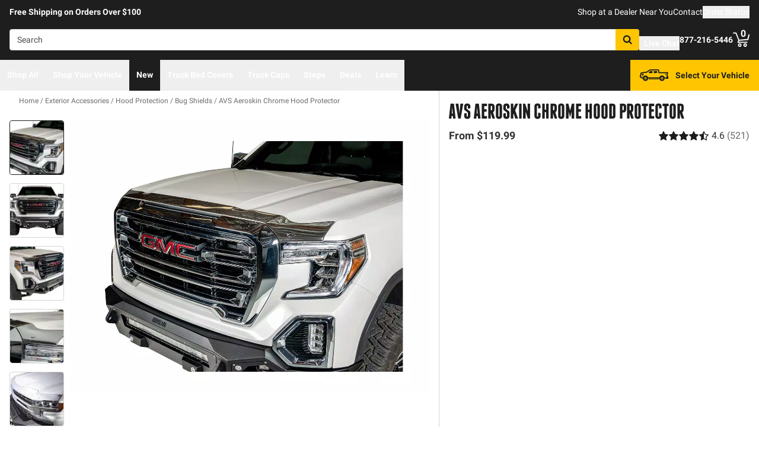

--- FILE ---
content_type: text/html;charset=utf-8
request_url: https://realtruck.com/p/avs-aeroskin-chrome-bug-shield/
body_size: 52986
content:
<!DOCTYPE html><html  lang="en"><head><meta charset="utf-8"><meta name="viewport" content="width=device-width,initial-scale=1.0,maximum-scale=5,user-scalable=0"><title>AVS Aeroskin Chrome Hood Protector | RealTruck</title><link rel="preconnect" href="https://uwp.thiecommerce.com" crossorigin="anonymous"><style>@font-face{font-family: 'PlatformFont';font-style: normal;font-display: swap;font-weight: 700;src: url('/f/148322/x/2600f4936f/roboto-700.woff2') format('woff2');}@font-face{font-family: 'PlatformBrandFont';font-style: normal;font-display: swap;font-weight: 900;src: url('/f/148322/x/d4580a17a6/allterrainpro-regular.woff2') format('woff2');}@font-face{font-family: 'PlatformFont';font-style: normal;font-display: swap;font-weight: 400;src: url('/f/148322/x/6e97db76eb/roboto-400.woff2') format('woff2');}@font-face{font-family: 'PlatformFont';font-style: normal;font-display: swap;font-weight: 900;src: url('/f/148322/x/dfca1424fb/roboto-900.woff2') format('woff2');}:root {--fontFamily: 'PlatformFont';--fontFamilyBrand: 'PlatformBrandFont';--fontWeightNormal: 400;--fontWeightBold: 700;--fontWeightExtrabold: 900;--colorDark: #333333;--colorGray: #767676;--colorInfo: #057DBC;--colorBlack: #1E1E1E;--colorLight: #f3f3f3;--colorWhite: #ffffff;--fontSizeLg: 18px;--fontSizeSm: 14px;--fontSizeXl: 20px;--fontSizeXs: 12px;--colorAction: #057DBC;--colorDanger: #e50000;--fontSize2xl: 24px;--fontSize3xl: 30px;--fontSize4xl: 36px;--fontSize5xl: 48px;--fontSize6xl: 72px;--fontSize7xl: 96px;--colorPrimary: #ffc600;--colorSuccess: #15884F;--colorWarning: #fec066;--fontSizeBase: 16px;--colorGrayDark: #6c6c6c;--colorInfoDark: #23889b;--colorGrayLight: #d5d5d5;--colorInfoLight: #01adec;--colorSecondary: #333333;--colorActionDark: #0077a2;--colorDangerDark: #ba2d0d;--colorGrayDarker: #4d4d4d;--colorActionLight: #01adec;--colorDangerLight: #f4c3b8;--colorGrayDarkest: #2a2a2a;--colorGrayLighter: #f3f3f3;--colorPrimaryDark: #ddac00;--colorSuccessDark: #15884F;--colorWarningDark: #feb244;--colorGrayLightest: #fafafa;--colorPrimaryLight: #ffd955;--colorSuccessLight: #57c697;--colorWarningLight: #fece88;--colorSecondaryDark: #1E1E1E;--colorSecondaryLight: #767676;}#app .or-header {
  background-color: var(--colorGrayDarkest);
  color: var(--colorWhite);
  padding-bottom: 0.25rem;
}

#app .or-mobile-header {
  background-color: var(--colorBlack);
  color: var(--colorWhite);
}

#app .or-header-link-bar {
  background-color: var(--colorBlack);
  color: var(--colorWhite);
}

#app .or-header-item {
  color: var(--colorWhite);
}

#app .or-header-cart-icon {
  color: var(--colorPrimary);
}

#app .or-checkout-step-active {
  color: var(--colorSecondaryDark);
}

#app .or-checkout-step-active .or-checkout-step-box {
  background-color: var(--colorSecondaryDark);
}

#app .or-footer-splash-bar {
  background-color: var(--colorPrimary);
}

#app .or-footer-splash-bar-icon {
  color: var(--colorBlack);
}

#app .or-footer-subscribe-button {
  background-color: var(--colorSecondary);
  border-color: var(--colorSecondary);
}

#app .or-mobile-nav-chat-icon {
  color: var(--colorAction)
}

#app .or-spec-sheet-title {
  color: var(--colorBlack);
}

#app .or-product-listing-sale-price {
  color: var(--colorDangerDark);
}

@media (max-width: 1023px) {
  #app .or-header-item-icon {
    color: var(--colorPrimary);
  }

  #app .or-footer {
    background-color: var(--colorGrayLighter);
  }
}

.text-7xl {
    font-size: var(--fontSize7xl);
    line-height: 4.75rem;
}

.text-6xl {
    font-size: var(--fontSize6xl);
    line-height: 3.75rem;
}</style><style>.gradient[data-v-d75eb511]{-webkit-mask-image:linear-gradient(#000 70%,#0000);mask-image:linear-gradient(#000 70%,#0000);-webkit-mask-repeat:no-repeat;mask-repeat:no-repeat}</style><link rel="stylesheet" href="/_nuxt/entry-BbI8sEZv.css" crossorigin><link crossorigin="anonymous" rel="preload" href="/f/148322/x/2600f4936f/roboto-700.woff2" as="font" type="font/woff2"><link crossorigin="anonymous" rel="preload" href="/f/148322/x/d4580a17a6/allterrainpro-regular.woff2" as="font" type="font/woff2"><link crossorigin="anonymous" rel="preload" href="/f/148322/x/6e97db76eb/roboto-400.woff2" as="font" type="font/woff2"><link crossorigin="anonymous" rel="preload" href="/f/148322/x/dfca1424fb/roboto-900.woff2" as="font" type="font/woff2"><link rel="modulepreload" as="script" crossorigin href="/_nuxt/entry-cK9WV3z0.js"><link rel="modulepreload" as="script" crossorigin href="/_nuxt/default-Ik5pduu5.js"><link rel="modulepreload" as="script" crossorigin href="/_nuxt/Accordion-g42catRv.js"><link rel="preload" as="fetch" fetchpriority="low" crossorigin="anonymous" href="/_nuxt/builds/meta/929166d6-f211-4d8d-b974-55ea09914d36.json"><link rel="prefetch" as="style" crossorigin href="/_nuxt/index-ZzNEnWY9.css"><link rel="prefetch" as="script" crossorigin href="/_nuxt/index-Djbia4ee.js"><link rel="prefetch" as="script" crossorigin href="/_nuxt/Crumbs-CoJvaT2b.js"><link rel="prefetch" as="script" crossorigin href="/_nuxt/iframe.client-DAvtAjGH.js"><link rel="prefetch" as="script" crossorigin href="/_nuxt/PaymentMessaging-F9PmkVQa.js"><link rel="prefetch" as="script" crossorigin href="/_nuxt/EstimatedDeliveryDate-pQkTZBQf.js"><link rel="prefetch" as="script" crossorigin href="/_nuxt/virtual_public-BEpBaaam.js"><link rel="prefetch" as="script" crossorigin href="/_nuxt/SpinnerText-Baw3fxGS.js"><link rel="prefetch" as="script" crossorigin href="/_nuxt/switch-BHC2io1g.js"><link rel="prefetch" as="script" crossorigin href="/_nuxt/GuaranteedFit-DfJ4BX8j.js"><link rel="prefetch" as="script" crossorigin href="/_nuxt/fetch-2VFMDAmT.js"><link rel="prefetch" as="script" crossorigin href="/_nuxt/Dealer-COzH_nXL.js"><link rel="prefetch" as="script" crossorigin href="/_nuxt/formatPhoneE164-BbpOYbJu.js"><link rel="prefetch" as="script" crossorigin href="/_nuxt/Form-NWJ4gRmf.js"><link rel="prefetch" as="script" crossorigin href="/_nuxt/numberize-3seZnjFM.js"><link rel="prefetch" as="script" crossorigin href="/_nuxt/Select-B-s49fPu.js"><link rel="prefetch" as="script" crossorigin href="/_nuxt/useExtendExperiment-DWbc2dFJ.js"><link rel="prefetch" as="script" crossorigin href="/_nuxt/CarouselProduct-DZhqIiVa.js"><link rel="prefetch" as="script" crossorigin href="/_nuxt/CustomerPhotos.client-DigwNTIe.js"><link rel="prefetch" as="script" crossorigin href="/_nuxt/useMetaTagTemplates-Di_9bkih.js"><link rel="prefetch" as="script" crossorigin href="/_nuxt/useStickyOffset-DxrrutoV.js"><link rel="prefetch" as="script" crossorigin href="/_nuxt/blank-aVpwTZ_j.js"><link rel="prefetch" as="script" crossorigin href="/_nuxt/simple-kJ9tb3TQ.js"><link rel="prefetch" as="script" crossorigin href="/_nuxt/experiment.esm-Ct0J1bFE.js"><link rel="prefetch" as="script" crossorigin href="/_nuxt/Mini-CD8SPJof.js"><link rel="prefetch" as="script" crossorigin href="/_nuxt/Price-BxFu2rev.js"><link rel="prefetch" as="script" crossorigin href="/_nuxt/maxQty-BegyI74B.js"><link rel="prefetch" as="style" crossorigin href="/_nuxt/PhotoswipeLightbox-BvMqnRHl.css"><link rel="prefetch" as="script" crossorigin href="/_nuxt/PhotoswipeLightbox.client-CYSeKR8f.js"><link rel="prefetch" as="script" crossorigin href="/_nuxt/InternationalSitePopup-BFwBT85j.js"><link rel="prefetch" as="script" crossorigin href="/_nuxt/ImageGallerySection-i8Gz16et.js"><link rel="prefetch" as="script" crossorigin href="/_nuxt/index-CJqSjomJ.js"><link rel="prefetch" as="script" crossorigin href="/_nuxt/ReadMore-HoyBhR0r.js"><link rel="prefetch" as="script" crossorigin href="/_nuxt/Wrapper-DNtKEVoX.js"><link rel="prefetch" as="script" crossorigin href="/_nuxt/Input-OYYDEb6R.js"><link rel="prefetch" as="script" crossorigin href="/_nuxt/QueryInput-fhR3ffUp.js"><link rel="prefetch" as="script" crossorigin href="/_nuxt/Display-D7SQt3j-.js"><link rel="prefetch" as="script" crossorigin href="/_nuxt/Pagination-CZ2c-CKi.js"><link rel="prefetch" as="script" crossorigin href="/_nuxt/Table-CI9kBfFg.js"><link rel="prefetch" as="script" crossorigin href="/_nuxt/TableSection-D0c_0jv6.js"><link rel="prefetch" as="script" crossorigin href="/_nuxt/Tags-BuH_bWYq.js"><link rel="prefetch" as="script" crossorigin href="/_nuxt/SiteReviews-B6p8Rwni.js"><link rel="prefetch" as="script" crossorigin href="/_nuxt/iso8601StripTime-B32HXbXN.js"><link rel="prefetch" as="script" crossorigin href="/_nuxt/SocialImages-Dq-rVWuw.js"><link rel="prefetch" as="script" crossorigin href="/_nuxt/Quiz-Dv7Ux4ar.js"><link rel="prefetch" as="script" crossorigin href="/_nuxt/SaveModal-CvLc4mOD.js"><link rel="prefetch" as="script" crossorigin href="/_nuxt/checkmarkThin--HsjDU5Q.js"><link rel="prefetch" as="script" crossorigin href="/_nuxt/index-BCKyudRa.js"><link rel="prefetch" as="script" crossorigin href="/_nuxt/Radio-yc1kMEgl.js"><meta name="format-detection" content="telephone=no"><link rel="icon" href="https://realtruck.com/f/148322/384x384/c559bcd0e4/favicon-384x384.png/m/16x16" sizes="16x16" type="image/png"><link rel="icon" href="https://realtruck.com/f/148322/384x384/c559bcd0e4/favicon-384x384.png/m/32x32" sizes="32x32" type="image/png"><link rel="icon" href="https://realtruck.com/f/148322/384x384/c559bcd0e4/favicon-384x384.png/m/96x96" sizes="96x96" type="image/png"><link rel="icon" href="https://realtruck.com/f/148322/384x384/c559bcd0e4/favicon-384x384.png/m/128x128" sizes="128x128" type="image/png"><link rel="icon" href="https://realtruck.com/f/148322/384x384/c559bcd0e4/favicon-384x384.png/m/192x192" sizes="192x192" type="image/png"><link rel="icon" href="https://realtruck.com/f/148322/384x384/c559bcd0e4/favicon-384x384.png/m/196x196" sizes="196x196" type="image/png"><link rel="icon" href="https://realtruck.com/f/148322/384x384/c559bcd0e4/favicon-384x384.png/m/384x384" sizes="384x384" type="image/png"><link rel="apple-touch-icon-precomposed" href="https://realtruck.com/f/148322/384x384/c559bcd0e4/favicon-384x384.png/m/57x57" sizes="57x57"><link rel="apple-touch-icon-precomposed" href="https://realtruck.com/f/148322/384x384/c559bcd0e4/favicon-384x384.png/m/60x60" sizes="60x60"><link rel="apple-touch-icon-precomposed" href="https://realtruck.com/f/148322/384x384/c559bcd0e4/favicon-384x384.png/m/72x72" sizes="72x72"><link rel="apple-touch-icon-precomposed" href="https://realtruck.com/f/148322/384x384/c559bcd0e4/favicon-384x384.png/m/76x76" sizes="76x76"><link rel="apple-touch-icon-precomposed" href="https://realtruck.com/f/148322/384x384/c559bcd0e4/favicon-384x384.png/m/114x114" sizes="114x114"><link rel="apple-touch-icon-precomposed" href="https://realtruck.com/f/148322/384x384/c559bcd0e4/favicon-384x384.png/m/120x120" sizes="120x120"><link rel="apple-touch-icon-precomposed" href="https://realtruck.com/f/148322/384x384/c559bcd0e4/favicon-384x384.png/m/144x144" sizes="144x144"><link rel="apple-touch-icon-precomposed" href="https://realtruck.com/f/148322/384x384/c559bcd0e4/favicon-384x384.png/m/152x152" sizes="152x152"><link rel="canonical" href="https://realtruck.com/p/avs-aeroskin-chrome-bug-shield/"><meta property="og:title" content="AVS Aeroskin Chrome Hood Protector | RealTruck"><meta property="og:url" content="https://realtruck.com/p/avs-aeroskin-chrome-bug-shield/"><meta property="og:site_name" content="RealTruck"><meta property="og:type" content="website"><meta property="og:image" content="https://realtruck.com/production/avs-aeroskin-chrome-bug-shield-622167-2019-sierra-01/r/800x600/fff/80/b085b48da5be29771473c4c36a8a326b.jpeg"><meta property="og:description" content="Get the AVS Aeroskin Chrome Hood Protector from RealTruck fast with free shipping in the lower 48 United States. Our team of product experts, extensive image galleries, and legendary customer service make it easy to get the right part the first time."><meta name="description" content="Get the AVS Aeroskin Chrome Hood Protector from RealTruck fast with free shipping in the lower 48 United States. Our team of product experts, extensive image galleries, and legendary customer service make it easy to get the right part the first time."><meta name="twitter:card" content="summary_large_image"><meta name="twitter:label1" content="Call us"><meta name="twitter:data1" content="877-216-5446"><meta name="twitter:label2" content="Shop online"><meta name="twitter:data2" content="at realtruck.com"><meta name="application-name" content="RealTruck"><script type="module" src="/_nuxt/entry-cK9WV3z0.js" crossorigin></script></head><body><div id="__nuxt"><div id="app"><!--[--><output class="sr-only"></output><output aria-live="assertive" class="sr-only"></output><!--]--><div id="top"><!----><div class="bg-black text-white w-auto h-auto m-2 p-2 absolute left-[-9999px] top-[-9999px] focus-within:left-0 focus-within:top-0 z-50"><button type="button" class="text-white sr-only focus:not-sr-only"> Skip to main content </button></div><!----><div><!----><div id="LinkBar"><div class=""><!--[--><div class="text-white flex flex-col justify-start relative bg-black" style=""><div class="pt-2 md:pl-4 md:pr-4"><!--[--><!--[--><div class="flex flex-wrap items-center gap-y-2 justify-center md:justify-start lg:justify-between gap-4 lg:gap-24"><!--[--><!--[--><div class="flex flex-wrap items-center gap-y-2 justify-center md:justify-start lg:justify-start gap-8"><!--[--><!--[--><div class="text-white leading-normal text-center md:text-left [&amp;_h1]:mt-0 [&amp;_h1]:mb-4 [&amp;_h1]:text-inherit [&amp;_h1]:normal-case [&amp;_h2]:mt-0 [&amp;_h2]:mb-4 [&amp;_h2]:text-inherit [&amp;_h2]:text-2xl lg:[&amp;_h2]:text-3xl [&amp;_h3]:mt-0 [&amp;_h3]:mb-4 [&amp;_h3]:text-inherit [&amp;_h3]:text-xl lg:[&amp;_h3]:text-2xl [&amp;_h4]:mt-0 [&amp;_h4]:mb-4 [&amp;_h4]:text-inherit [&amp;_h4]:text-lg lg:[&amp;_h4]:text-xl [&amp;_h5]:mt-0 [&amp;_h5]:mb-4 [&amp;_h5]:text-inherit [&amp;_h6]:mt-0 [&amp;_h6]:mb-4 [&amp;_h6]:text-inherit [&amp;_ol]:list-decimal [&amp;_ol]:pl-4 [&amp;_ul]:pl-[1.1em] [&amp;_ul]:list-square [&amp;_li&gt;p]:mb-2 [&amp;_p]:mb-4 last:[&amp;_div&gt;p]:mb-0"><div><!--[--><p><!--[--><span class="font-bold text-sm">Free Shipping on Orders Over $100</span><!--]--></p><!--]--></div></div><!--]--><!--]--></div><!--]--><!--[--><div class="flex flex-wrap items-center gap-y-2 justify-end gap-8"><!--[--><!--[--><div class="leading-normal text-left [&amp;_h1]:mt-0 [&amp;_h1]:mb-4 [&amp;_h1]:text-inherit [&amp;_h1]:normal-case [&amp;_h2]:mt-0 [&amp;_h2]:mb-4 [&amp;_h2]:text-inherit [&amp;_h2]:text-2xl lg:[&amp;_h2]:text-3xl [&amp;_h3]:mt-0 [&amp;_h3]:mb-4 [&amp;_h3]:text-inherit [&amp;_h3]:text-xl lg:[&amp;_h3]:text-2xl [&amp;_h4]:mt-0 [&amp;_h4]:mb-4 [&amp;_h4]:text-inherit [&amp;_h4]:text-lg lg:[&amp;_h4]:text-xl [&amp;_h5]:mt-0 [&amp;_h5]:mb-4 [&amp;_h5]:text-inherit [&amp;_h6]:mt-0 [&amp;_h6]:mb-4 [&amp;_h6]:text-inherit [&amp;_ol]:list-decimal [&amp;_ol]:pl-4 [&amp;_ul]:pl-[1.1em] [&amp;_ul]:list-square [&amp;_li&gt;p]:mb-2 [&amp;_p]:mb-4 last:[&amp;_div&gt;p]:mb-0"><div><!--[--><p><!--[--><a href="/dealer-locator/" class="cursor-pointer text-white text-sm" data-element-type="universalLink" aria-label="dealer locator"><!--[-->Shop at a Dealer Near You<!--]--></a><!--]--></p><!--]--></div></div><!--]--><!--[--><div class="leading-normal text-left [&amp;_h1]:mt-0 [&amp;_h1]:mb-4 [&amp;_h1]:text-inherit [&amp;_h1]:normal-case [&amp;_h2]:mt-0 [&amp;_h2]:mb-4 [&amp;_h2]:text-inherit [&amp;_h2]:text-2xl lg:[&amp;_h2]:text-3xl [&amp;_h3]:mt-0 [&amp;_h3]:mb-4 [&amp;_h3]:text-inherit [&amp;_h3]:text-xl lg:[&amp;_h3]:text-2xl [&amp;_h4]:mt-0 [&amp;_h4]:mb-4 [&amp;_h4]:text-inherit [&amp;_h4]:text-lg lg:[&amp;_h4]:text-xl [&amp;_h5]:mt-0 [&amp;_h5]:mb-4 [&amp;_h5]:text-inherit [&amp;_h6]:mt-0 [&amp;_h6]:mb-4 [&amp;_h6]:text-inherit [&amp;_ol]:list-decimal [&amp;_ol]:pl-4 [&amp;_ul]:pl-[1.1em] [&amp;_ul]:list-square [&amp;_li&gt;p]:mb-2 [&amp;_p]:mb-4 last:[&amp;_div&gt;p]:mb-0"><div><!--[--><p><!--[--><a href="/contact-us/" class="cursor-pointer text-white text-sm" data-element-type="universalLink"><!--[-->Contact<!--]--></a><!--]--></p><!--]--></div></div><!--]--><!--[--><div class="leading-normal text-left [&amp;_h1]:mt-0 [&amp;_h1]:mb-4 [&amp;_h1]:text-inherit [&amp;_h1]:normal-case [&amp;_h2]:mt-0 [&amp;_h2]:mb-4 [&amp;_h2]:text-inherit [&amp;_h2]:text-2xl lg:[&amp;_h2]:text-3xl [&amp;_h3]:mt-0 [&amp;_h3]:mb-4 [&amp;_h3]:text-inherit [&amp;_h3]:text-xl lg:[&amp;_h3]:text-2xl [&amp;_h4]:mt-0 [&amp;_h4]:mb-4 [&amp;_h4]:text-inherit [&amp;_h4]:text-lg lg:[&amp;_h4]:text-xl [&amp;_h5]:mt-0 [&amp;_h5]:mb-4 [&amp;_h5]:text-inherit [&amp;_h6]:mt-0 [&amp;_h6]:mb-4 [&amp;_h6]:text-inherit [&amp;_ol]:list-decimal [&amp;_ol]:pl-4 [&amp;_ul]:pl-[1.1em] [&amp;_ul]:list-square [&amp;_li&gt;p]:mb-2 [&amp;_p]:mb-4 last:[&amp;_div&gt;p]:mb-0"><div><!--[--><p><!--[--><button data-element-type="universalLink" class="cursor-pointer text-white text-sm" type="button"><!--[-->Order Status<!--]--></button><!--]--></p><!--]--></div></div><!--]--><!--]--></div><!--]--><!--]--></div><!--]--><!--]--></div><!----><!----><!----></div><!--]--></div></div></div><!--[--><!----><header id="Header" class="sticky top-0 z-10 pointer-events-none"><div id="stickyHeader" class="relative z-[1] pointer-events-auto"><div class=""><!--[--><!----><div class="flex flex-col justify-center relative bg-black" style=""><div class="pt-4 pb-4 lg:pl-4 lg:pr-4"><!--[--><!--[--><div class="flex flex-wrap items-center gap-y-2 justify-between lg:gap-8"><!--[--><!--[--><div class="flex justify-start md:justify-start"><a href="/" class="cursor-pointer" data-element-type="universalLink"><!--[--><picture><source srcset="/f/148322/300x45/fc61dfdc4b/logo.svg" width="240" height="36" media="(min-width: 1024px)"><source srcset="/f/148322/300x45/fc61dfdc4b/logo.svg" width="300" height="45" media="(min-width: 768px)"><source srcset="/f/148322/300x45/fc61dfdc4b/logo.svg" width="300" height="45" media="(min-width: 0px)"><img class="" src="data:image/svg+xml,%3Csvg%20xmlns=&#39;http://www.w3.org/2000/svg&#39;%20width=&#39;0&#39;%20height=&#39;0&#39;/%3E" loading="eager" fetchpriority="auto" alt="Realtruck Logo image"></picture><!--]--></a></div><!--]--><!--[--><div class="flex-1"><div><!--[--><div class=""><form data-cnstrc-search-form class="formkit-form" id="input_0" name="searchBarForm"><!--[--><div class="relative z-30"><div class="flex"><div class="relative flex-1"><input id="searchBarInput" type="text" name="searchBarInput" placeholder="Search" autocomplete="off" aria-label="Search" data-testid="searchBar" class="w-full max-w-full h-9 px-3 py-2 text text-sm bg-white rounded border placeholder:text" data-cnstrc-search-input value></div><button type="submit" aria-label="Search" class="relative inline-flex justify-center text-center items-center whitespace-nowrap font-bold uppercase border rounded bg-primary hover:bg-primary-dark border-primary hover:border-primary-dark text-white rounded-l-none cursor-pointer h-[36px] w-10 !absolute right-0" data-cnstrc-search-submit-btn><!----><span class="flex justify-center items-center"><!----><!----><!--[--><svg xmlns="http://www.w3.org/2000/svg" viewBox="0 0 70.9 71.1" class="w-4 h-4 [&amp;_path]:fill-black"><path fill="#6c6c6c" d="M69.7 63.7a5 5 0 0 1-1.5 3.6 5 5 0 0 1-3.6 1.6c-1.5 0-2.7-.6-3.6-1.6L47.2 53.6a27.8 27.8 0 0 1-36-3.3 28.3 28.3 0 0 1-6.1-9 27.8 27.8 0 0 1-2.2-11 27.8 27.8 0 0 1 8.2-20c2.5-2.6 5.6-4.6 9-6a27.8 27.8 0 0 1 11-2.3 27.8 27.8 0 0 1 20 8.3 28.3 28.3 0 0 1 3.3 36l13.8 13.8a5 5 0 0 1 1.5 3.6M44 43c3.5-3.5 5.2-7.8 5.2-12.7 0-5-1.7-9.2-5.2-12.7a17.3 17.3 0 0 0-13-5.3c-5 0-9.2 1.7-12.7 5.3A17.3 17.3 0 0 0 13 30.3c0 5 1.8 9.2 5.3 12.7s7.8 5.3 12.7 5.3c5 0 9.2-1.8 12.8-5.3z"></path></svg><!--]--><!----></span></button></div><!----></div><!--]--><!----><!----></form><!----><!----></div><!--]--></div></div><!--]--><!--[--><div class="flex flex-wrap items-center gap-y-2 justify-start gap-8"><!--[--><!--[--><div class="flex flex-wrap items-center gap-y-2 justify-start gap-2 pt-0 pl-0 pr-0 pb-0"><!--[--><!--[--><div class="pt-2 pl-0 pr-0 pb-0"><button data-element-type="universalLink" class="cursor-pointer text-inherit" aria-label="Open Chat" type="button"><!--[--><div class="flex flex-row items-center"><div><!--[--><!--[--><div class="flex justify-start pr-2"><div data-element-type="universalLink"><!--[--><picture><source srcset="/f/148322/173x150/154311012b/chat-white.svg" width="26" height="22" media="(min-width: 1024px)"><source srcset="/f/148322/173x150/154311012b/chat-white.svg" width="26" height="22" media="(min-width: 768px)"><source srcset="/f/148322/173x150/154311012b/chat-white.svg" width="26" height="22" media="(min-width: 0px)"><img class="" src="data:image/svg+xml,%3Csvg%20xmlns=&#39;http://www.w3.org/2000/svg&#39;%20width=&#39;0&#39;%20height=&#39;0&#39;/%3E" loading="eager" fetchpriority="auto" alt="Two overlapping chat bubbles with text lines."></picture><!--]--></div></div><!--]--><!--]--></div><div class="flex-1"><!--[--><!--[--><div class="text-white leading-normal text-left [&amp;_h1]:mt-0 [&amp;_h1]:mb-4 [&amp;_h1]:text-inherit [&amp;_h1]:normal-case [&amp;_h2]:mt-0 [&amp;_h2]:mb-4 [&amp;_h2]:text-inherit [&amp;_h2]:text-2xl lg:[&amp;_h2]:text-3xl [&amp;_h3]:mt-0 [&amp;_h3]:mb-4 [&amp;_h3]:text-inherit [&amp;_h3]:text-xl lg:[&amp;_h3]:text-2xl [&amp;_h4]:mt-0 [&amp;_h4]:mb-4 [&amp;_h4]:text-inherit [&amp;_h4]:text-lg lg:[&amp;_h4]:text-xl [&amp;_h5]:mt-0 [&amp;_h5]:mb-4 [&amp;_h5]:text-inherit [&amp;_h6]:mt-0 [&amp;_h6]:mb-4 [&amp;_h6]:text-inherit [&amp;_ol]:list-decimal [&amp;_ol]:pl-4 [&amp;_ul]:pl-[1.1em] [&amp;_ul]:list-square [&amp;_li&gt;p]:mb-2 [&amp;_p]:mb-4 last:[&amp;_div&gt;p]:mb-0 pt-0 pl-0 pr-0 pb-0"><div><!--[--><p><!--[--><span class="font-bold text-sm">Live Chat</span><!--]--></p><!--]--></div></div><!--]--><!--]--></div></div><!--]--></button></div><!--]--><!--]--></div><!--]--><!--[--><div class="flex flex-wrap items-center gap-y-2 justify-start gap-2"><!--[--><!--[--><div class="flex justify-start md:justify-start"><a data-element-type="universalLink" class="cursor-pointer" href="tel:877-216-5446"><!--[--><picture><source srcset="/f/148322/150x150/a93a676591/telephone-white.svg" width="22" height="22" media="(min-width: 1024px)"><source srcset="/f/148322/150x150/a93a676591/telephone-white.svg" width="22" height="22" media="(min-width: 768px)"><source srcset="/f/148322/150x150/a93a676591/telephone-white.svg" width="22" height="22" media="(min-width: 0px)"><img class="" src="data:image/svg+xml,%3Csvg%20xmlns=&#39;http://www.w3.org/2000/svg&#39;%20width=&#39;0&#39;%20height=&#39;0&#39;/%3E" loading="eager" fetchpriority="auto" alt="Phone"></picture><!--]--></a></div><!--]--><!--[--><div class="mx-auto" style=""><!--[--><!--[--><div class="text-white leading-none text-left [&amp;_h1]:mt-0 [&amp;_h1]:mb-4 [&amp;_h1]:text-inherit [&amp;_h1]:normal-case [&amp;_h2]:mt-0 [&amp;_h2]:mb-4 [&amp;_h2]:text-inherit [&amp;_h2]:text-2xl lg:[&amp;_h2]:text-3xl [&amp;_h3]:mt-0 [&amp;_h3]:mb-4 [&amp;_h3]:text-inherit [&amp;_h3]:text-xl lg:[&amp;_h3]:text-2xl [&amp;_h4]:mt-0 [&amp;_h4]:mb-4 [&amp;_h4]:text-inherit [&amp;_h4]:text-lg lg:[&amp;_h4]:text-xl [&amp;_h5]:mt-0 [&amp;_h5]:mb-4 [&amp;_h5]:text-inherit [&amp;_h6]:mt-0 [&amp;_h6]:mb-4 [&amp;_h6]:text-inherit [&amp;_ol]:list-decimal [&amp;_ol]:pl-4 [&amp;_ul]:pl-[1.1em] [&amp;_ul]:list-square [&amp;_li&gt;p]:mb-2 [&amp;_p]:mb-4 last:[&amp;_div&gt;p]:mb-0"><div><!--[--><p><!--[--><span class="font-bold text-sm">877-216-5446</span><br><!--]--></p><!--]--></div></div><!--]--><!--]--></div><!--]--><!--]--></div><!--]--><!--[--><div class="flex justify-start md:justify-start"><button data-element-type="universalLink" class="cursor-pointer" type="button"><!--[--><picture><source srcset="/f/148322/146x150/85b5abe089/profile-white.svg" width="22" height="22" media="(min-width: 1024px)"><source srcset="/f/148322/146x150/85b5abe089/profile-white.svg" width="22" height="22" media="(min-width: 768px)"><source srcset="/f/148322/146x150/85b5abe089/profile-white.svg" width="22" height="22" media="(min-width: 0px)"><img class="" src="data:image/svg+xml,%3Csvg%20xmlns=&#39;http://www.w3.org/2000/svg&#39;%20width=&#39;0&#39;%20height=&#39;0&#39;/%3E" loading="eager" fetchpriority="auto" alt="profile icon"></picture><!--]--></button></div><!--]--><!--[--><div class="relative cursor-pointer"><!----><a href="/cart/" class="cursor-pointer flex justify-end text-inherit" data-element-type="universalLink" aria-label="Go to cart"><!--[--><svg xmlns="http://www.w3.org/2000/svg" xml:space="preserve" viewBox="0 0 24 21" class="h-6 w-6 lg:h-7 lg:w-7 fill-current text-white"><path d="M9.9 15.7c-1.4 0-2.6 1.2-2.6 2.6s1.2 2.6 2.6 2.6 2.6-1.2 2.6-2.6-1.2-2.6-2.6-2.6m0 3.5c-.6 0-1-.5-1-1s.4-1 1-1 1 .5 1 1-.5 1-1 1m7.8-3.5c-1.4 0-2.6 1.2-2.6 2.6s1.2 2.6 2.6 2.6 2.6-1.2 2.6-2.6-1.1-2.6-2.6-2.6m0 3.5c-.6 0-1-.5-1-1s.5-1 1-1c.6 0 1 .5 1 1 0 .6-.5 1-1 1m5.7-16.6c-.4-.1-.9.2-1 .6L21 9.4l-11.9 1-2.5-6.2L5.2.5C5 .2 4.7 0 4.4 0H.8C.4 0 0 .4 0 .8s.4.8.8.8h3.1l3.9 9.6L6.6 14c-.1.2-.1.5.1.7.1.3.3.4.6.4h13c.4 0 .8-.4.8-.8s-.4-.8-.8-.8H8.5l.7-1.5 12.6-1c.3 0 .6-.3.7-.6L24 3.6c.1-.4-.2-.9-.6-1"></path></svg><span class="font-bold text-center absolute leading-none h-[18px] w-[18px] top-[-4px] right-[1px] lg:right-[2px] text-white">0</span><!--]--></a><!----></div><!--]--><!--]--></div><!--]--><!--]--></div><!--]--><!--]--></div><!----><!----><!----></div><!--]--></div></div><div id="stickyNavbar" class="delay-[50ms] lg:delay-0 lg:transition-transform  relative z-0 pointer-events-auto"><nav aria-label="desktop nav" class="relative bg-black z-10"><div class="flex justify-between h-[52px] group-[.user-is-tabbing]:ml-1"><ul data-testid="navigationBar" role="menubar" class="flex flex-1 flex-wrap gap-x-4"><!--[--><!--[--><!--[--><li role="menuitem" tabindex="-1"><!--[--><button id="menu-control-02dfd325-fd1d-4a01-b15d-a15292c6ee6a" data-testid="navigationBarLink-tree-menu" class="hover:text-white hover:border-white text-white border-b-2 border-transparent px-3 h-[52px] font-bold flex items-center cursor-default whitespace-nowrap text-sm group-[.user-is-tabbing]:mt-[4px] group-[.user-is-tabbing]:h-[44px]" type="button" aria-controls="menu-02dfd325-fd1d-4a01-b15d-a15292c6ee6a" aria-expanded="false">Shop All</button><!--]--><span></span></li><!--]--><!--]--><!--[--><!--[--><li role="menuitem" tabindex="-1"><!--[--><div><button data-element-type="universalLink" class="cursor-pointer font-bold whitespace-nowrap hover:no-underline text-sm px-3 h-[52px] flex items-center group-[.user-is-tabbing]:mt-[4px] group-[.user-is-tabbing]:h-[44px] hover:text-white hover:border-white text-white border-b-2 border-transparent" type="button" data-testid="navigationBarLink-text-menu-item"><!--[-->Shop Your Vehicle<!--]--></button></div><!--]--><span></span></li><!--]--><!--]--><!--[--><!----><!--]--><!--[--><!--[--><li role="menuitem" tabindex="-1"><!--[--><div><a href="/new-products/" class="cursor-pointer font-bold whitespace-nowrap hover:no-underline text-sm px-3 h-[52px] flex items-center group-[.user-is-tabbing]:mt-[4px] group-[.user-is-tabbing]:h-[44px] hover:text-white hover:border-white text-white border-b-2 border-transparent" data-element-type="universalLink" data-testid="navigationBarLink-text-menu-item"><!--[-->New<!--]--></a></div><!--]--><span></span></li><!--]--><!--]--><!--[--><!----><!--]--><!--[--><!----><!--]--><!--[--><!--[--><li role="menuitem" tabindex="-1"><!--[--><button id="menu-control-47844deb-0970-40db-af80-eb3ea8869807" data-testid="navigationBarLink-cms-menu" class="hover:text-white hover:border-white text-white border-b-2 border-transparent px-3 h-[52px] font-bold flex items-center cursor-default whitespace-nowrap text-sm group-[.user-is-tabbing]:mt-[4px] group-[.user-is-tabbing]:h-[44px]" type="button" aria-controls="menu-47844deb-0970-40db-af80-eb3ea8869807" aria-expanded="false">Truck Bed Covers</button><!--]--><span></span></li><!--]--><!--]--><!--[--><!--[--><li role="menuitem" tabindex="-1"><!--[--><button id="menu-control-4cb70f78-5acf-430e-a74f-6d9392646b0d" data-testid="navigationBarLink-cms-menu" class="hover:text-white hover:border-white text-white border-b-2 border-transparent px-3 h-[52px] font-bold flex items-center cursor-default whitespace-nowrap text-sm group-[.user-is-tabbing]:mt-[4px] group-[.user-is-tabbing]:h-[44px]" type="button" aria-controls="menu-4cb70f78-5acf-430e-a74f-6d9392646b0d" aria-expanded="false">Truck Caps</button><!--]--><span></span></li><!--]--><!--]--><!--[--><!--[--><li role="menuitem" tabindex="-1"><!--[--><button id="menu-control-34421fd2-97c6-48c1-b16c-328dcdfb8fa5" data-testid="navigationBarLink-cms-menu" class="hover:text-white hover:border-white text-white border-b-2 border-transparent px-3 h-[52px] font-bold flex items-center cursor-default whitespace-nowrap text-sm group-[.user-is-tabbing]:mt-[4px] group-[.user-is-tabbing]:h-[44px]" type="button" aria-controls="menu-34421fd2-97c6-48c1-b16c-328dcdfb8fa5" aria-expanded="false">Steps</button><!--]--><span></span></li><!--]--><!--]--><!--[--><!--[--><li role="menuitem" tabindex="-1"><!--[--><button id="menu-control-745ba701-8b3d-4307-8926-63ec0cb041df" data-testid="navigationBarLink-tree-menu" class="hover:text-white hover:border-white text-white border-b-2 border-transparent px-3 h-[52px] font-bold flex items-center cursor-default whitespace-nowrap text-sm group-[.user-is-tabbing]:mt-[4px] group-[.user-is-tabbing]:h-[44px]" type="button" aria-controls="menu-745ba701-8b3d-4307-8926-63ec0cb041df" aria-expanded="false">Deals</button><!--]--><span></span></li><!--]--><!--]--><!--[--><!--[--><li role="menuitem" tabindex="-1"><!--[--><button id="menu-control-1765c932-fffa-4249-8b68-bda51c72faf9" data-testid="navigationBarLink-cms-menu" class="hover:text-white hover:border-white text-white border-b-2 border-transparent px-3 h-[52px] font-bold flex items-center cursor-default whitespace-nowrap text-sm group-[.user-is-tabbing]:mt-[4px] group-[.user-is-tabbing]:h-[44px]" type="button" aria-controls="menu-1765c932-fffa-4249-8b68-bda51c72faf9" aria-expanded="false">Learn</button><!--]--><span></span></li><!--]--><!--]--><!--[--><!----><!--]--><!--[--><!----><!--]--><!--[--><!----><!--]--><!--[--><!----><!--]--><!--[--><!----><!--]--><!--]--></ul><button id="headerFitmentButton" type="button" class="flex items-center justify-center py-2 px-4 capitalize font-bold cursor-pointer flex-1 lg:flex-none bg-primary text-black" data-testid="fitmentButton"><span class="w-12 h-9 mr-3 flex items-center justify-center"><img src="/f/148322/300x121/32e19865da/pick-your-vehicle-truck-icon-simpler.svg" class="w-full" alt="" width="48" height="18"></span><span class="text-sm" data-testid="vehicleSelection">Select Your Vehicle</span></button></div></nav></div><!----><div><span></span></div><div><span></span></div><div><span></span></div><div><span></span></div><div><span></span></div><div><span></span></div></header><!--]--><div id="mainContent" tabindex="-1"></div><!--[--><div data-cnstrc-product-detail data-cnstrc-item-id="avs-aeroskin-chrome-bug-shield" data-cnstrc-item-price="11999" class="p-3 md:bg-white lg:p-0 m-auto xl:max-w-[2560px]"><div class="grid grid-cols-1 lg:gap-x-4 lg:pl-4 lg:grid-cols-[minmax(0,1fr)_320px] xl:grid-cols-[minmax(0,1fr)_540px]"><div class="lg:order-last lg:border-l"><!----><div id="product-sticky-panel" class="lg:sticky lg:overflow-y-auto lg:overflow-x-hidden lg:transition-all lg:px-4" style="top: 0; max-height: 100vh;"><div class="mb-2 mt-1 lg:mt-6 text-pretty"><!----><h1 data-testid="productTitle" class="text-4xl text-black inline uppercase font-brand leading-6"><span>AVS Aeroskin Chrome Hood Protector</span><!----></h1></div><div class="flex items-center justify-between mb-6"><div><!----><div class="flex"><div class="flex items-center"><span class="text-dark text-lg font-bold mr-1">From</span><span class="text-dark text-lg font-bold">$119.99</span></div><!----></div></div><div class="flex relative font-bold"><button type="button" aria-label="Show Reviews" class="z-10 absolute top-0 bottom-0 right-0 left-0 cursor-pointer"></button><div class="inline-flex items-center" role="img" aria-label="4.633397 out of 5 stars"><div class="flex"><!--[--><img src="/images/star-full-bw.svg" alt="" class="w-4 h-4 mr-px"><img src="/images/star-full-bw.svg" alt="" class="w-4 h-4 mr-px"><img src="/images/star-full-bw.svg" alt="" class="w-4 h-4 mr-px"><img src="/images/star-full-bw.svg" alt="" class="w-4 h-4 mr-px"><!--]--><img src="/images/star-half-bw.svg" alt="" class="w-4 h-4 mr-px"><!--[--><!--]--></div><div class="flex text-xs text-gray-dark font-normal pt-px"><!--[--><span class="text-base text-dark px-1 md:hidden lg:inline" aria-hidden="true">4.6</span><span class="text-base text-gray-dark md:hidden lg:inline">(521)</span><!--]--></div></div></div></div><!----><div id="v-0-0-0"></div><div><div data-testid="productInfo"><div class="space-y-6 pb-6"><div class="w-full space-y-6 mt-6"><!----><!----><!----><!----><!----><div class="relative"><span></span></div><!----><!----><!----><!----><!----></div><!----><!----><!----><span></span></div></div><!----><span></span></div></div></div><div><div><nav aria-label="Breadcrumb" class="text-xs overflow-x-auto whitespace-nowrap group-[.user-is-tabbing]:pl-[2px] pt-2 ml-4"><ol><!--[--><li class="inline"><!----><a aria-current="false" href="/" class="cursor-pointer text-gray-dark hover:no-underline !outline-offset-0" data-element-type="universalLink"><!--[--><span>Home</span><!--]--></a></li><li class="inline"><span class="text-gray-dark" aria-hidden="true"> / </span><a aria-current="false" href="/c/exterior-accessories/" class="cursor-pointer text-gray-dark hover:no-underline !outline-offset-0" data-element-type="universalLink"><!--[--><span>Exterior Accessories</span><!--]--></a></li><li class="inline"><span class="text-gray-dark" aria-hidden="true"> / </span><a aria-current="false" href="/c/exterior-accessories/hood-protection/" class="cursor-pointer text-gray-dark hover:no-underline !outline-offset-0" data-element-type="universalLink"><!--[--><span>Hood Protection</span><!--]--></a></li><li class="inline"><span class="text-gray-dark" aria-hidden="true"> / </span><a aria-current="false" href="/c/exterior-accessories/hood-protection/bug-shields/" class="cursor-pointer text-gray-dark hover:no-underline !outline-offset-0" data-element-type="universalLink"><!--[--><span>Bug Shields</span><!--]--></a></li><li class="inline"><span class="text-gray-dark" aria-hidden="true"> / </span><a aria-current="page" href="/p/avs-aeroskin-chrome-bug-shield/" class="router-link-active router-link-exact-active cursor-pointer text-gray-dark hover:no-underline !outline-offset-0" data-element-type="universalLink"><!--[--><span>AVS Aeroskin Chrome Hood Protector</span><!--]--></a></li><!--]--></ol></nav><div class="max-w-6xl mx-auto mt-6"><div><!--[--><!--]--></div><div class="h-full"><div class="m-auto flex"><div class="mr-2 space-y-2 hover:cursor-pointer"><!--[--><div role="group" aria-roledescription="slide" aria-label="Gallery Thumbnail 1"><button type="button" aria-label="Show Image" aria-current="true" class="border-black border border-solid rounded w-[92px] h-[92px]"><img src="/production/avs-aeroskin-chrome-bug-shield-622167-2019-sierra-01/r/96x96/c/70/b085b48da5be29771473c4c36a8a326b.jpeg" width="96" height="96" class="rounded" loading="eager" alt="Gallery Thumbnail 1"></button></div><div role="group" aria-roledescription="slide" aria-label="Gallery Thumbnail 2"><button type="button" aria-label="Show Image" aria-current="false" class="border-gray-light border border-solid rounded w-[92px] h-[92px]"><img src="/production/avs-aeroskin-chrome-bug-shield-622167-2019-sierra-02/r/96x96/c/70/a225dacf88ee54f0bf7ff4e1261f389f.jpeg" width="96" height="96" class="rounded" loading="eager" alt="Gallery Thumbnail 2"></button></div><div role="group" aria-roledescription="slide" aria-label="Gallery Thumbnail 3"><button type="button" aria-label="Show Image" aria-current="false" class="border-gray-light border border-solid rounded w-[92px] h-[92px]"><img src="/production/avs-aeroskin-chrome-bug-shield-622167-2019-sierra-03/r/96x96/c/70/7f0f434edbbc67fad3fcefeef3676814.jpeg" width="96" height="96" class="rounded" loading="eager" alt="Gallery Thumbnail 3"></button></div><div role="group" aria-roledescription="slide" aria-label="Gallery Thumbnail 4"><button type="button" aria-label="Show Image" aria-current="false" class="border-gray-light border border-solid rounded w-[92px] h-[92px]"><img src="/production/avs-aeroskin-chrome-bug-shield-622167-2019-sierra-04/r/96x96/c/70/f0664baee7d8c713f77ed9335f3f2a23.jpeg" width="96" height="96" class="rounded" loading="eager" alt="Gallery Thumbnail 4"></button></div><div role="group" aria-roledescription="slide" aria-label="Gallery Thumbnail 5"><button type="button" aria-label="Show Image" aria-current="false" class="border-gray-light border border-solid rounded w-[92px] h-[92px]"><img src="/production/avs-aeroskin-chrome-bug-shield-622168-2019-silverado-01/r/96x96/c/70/062b03210f5e54806c847b68ecfc3260.jpeg" width="96" height="96" class="rounded" loading="eager" alt="Gallery Thumbnail 5"></button></div><div role="group" aria-roledescription="slide" aria-label="Gallery Thumbnail 6"><button type="button" aria-label="Show Image" aria-current="false" class="border-gray-light border border-solid rounded w-[92px] h-[92px]"><img src="/production/avs-aeroskin-chrome-bug-shield-622168-2019-silverado-02/r/96x96/c/70/c5fd36f076978a2b028f14cc276b62c9.jpeg" width="96" height="96" class="rounded" loading="eager" alt="Gallery Thumbnail 6"></button></div><div role="group" aria-roledescription="slide" aria-label="Gallery Thumbnail 7"><button type="button" aria-label="Show Image" aria-current="false" class="border-gray-light border border-solid rounded w-[92px] h-[92px]"><img src="/production/avs-aeroskin-chrome-bug-shield-622168-2019-silverado-03/r/96x96/c/70/2627f7325afe6edbf9875303536222f8.jpeg" width="96" height="96" class="rounded" loading="lazy" alt="Gallery Thumbnail 7"></button></div><div role="group" aria-roledescription="slide" aria-label="Gallery Thumbnail 8"><!--[--><button type="button" aria-label="Show More Photos" aria-current="false" class="border-gray-light relative border border-solid rounded w-[92px] h-[92px] align-middle items-center justify-center"><img src="/production/avs-aeroskin-chrome-bug-shield-622168-2019-silverado-04/r/92x92/c/70/973589f0431bde030f07b7256004ae59.jpeg" alt="" width="92" height="92" class="w-full h-full rounded"><span class="bg-black opacity-75 inset-0 absolute"></span><span class="absolute inset-0 flex items-center justify-center"><span class="text-white text-2xl font-bold text-center">13+</span></span></button><!--]--></div><div role="group" aria-roledescription="slide" aria-label="Gallery Thumbnail 9"><!----></div><div role="group" aria-roledescription="slide" aria-label="Gallery Thumbnail 10"><!----></div><div role="group" aria-roledescription="slide" aria-label="Gallery Thumbnail 11"><!----></div><div role="group" aria-roledescription="slide" aria-label="Gallery Thumbnail 12"><!----></div><div role="group" aria-roledescription="slide" aria-label="Gallery Thumbnail 13"><!----></div><div role="group" aria-roledescription="slide" aria-label="Gallery Thumbnail 14"><!----></div><div role="group" aria-roledescription="slide" aria-label="Gallery Thumbnail 15"><!----></div><div role="group" aria-roledescription="slide" aria-label="Gallery Thumbnail 16"><!----></div><div role="group" aria-roledescription="slide" aria-label="Gallery Thumbnail 17"><!----></div><div role="group" aria-roledescription="slide" aria-label="Gallery Thumbnail 18"><!----></div><div role="group" aria-roledescription="slide" aria-label="Gallery Thumbnail 19"><!----></div><div role="group" aria-roledescription="slide" aria-label="Gallery Thumbnail 20"><!----></div><!--]--></div><div class="relative group hide-scroll" role="region" aria-roledescription="carousel" aria-label="Product Image Gallery"><div id="carousel-v-0-0-1" class="snap-mandatory snap-x [&amp;&gt;*]:snap-start [&amp;&gt;*]:flex-none flex flex-nowrap overflow-x-scroll overflow-y-hidden"><!--[--><!--[--><div role="group" aria-roledescription="slide" aria-label="Gallery Image 1" class="w-full"><button aria-label="Show Lightbox" class="w-full cursor-pointer"><img src="/production/avs-aeroskin-chrome-bug-shield-622167-2019-sierra-01/r/1200x906/fff/80/b085b48da5be29771473c4c36a8a326b.jpeg" width="1200" height="906" class="mx-auto" loading="eager" alt="Gallery Image 1"></button></div><div role="group" aria-roledescription="slide" aria-label="Gallery Image 2" class="w-full"><button aria-label="Show Lightbox" class="w-full cursor-pointer"><img src="/production/avs-aeroskin-chrome-bug-shield-622167-2019-sierra-02/r/1200x906/fff/80/a225dacf88ee54f0bf7ff4e1261f389f.jpeg" width="1200" height="906" class="mx-auto" loading="lazy" alt="Gallery Image 2"></button></div><div role="group" aria-roledescription="slide" aria-label="Gallery Image 3" class="w-full"><button aria-label="Show Lightbox" class="w-full cursor-pointer"><img src="/production/avs-aeroskin-chrome-bug-shield-622167-2019-sierra-03/r/1200x906/fff/80/7f0f434edbbc67fad3fcefeef3676814.jpeg" width="1200" height="906" class="mx-auto" loading="lazy" alt="Gallery Image 3"></button></div><div role="group" aria-roledescription="slide" aria-label="Gallery Image 4" class="w-full"><button aria-label="Show Lightbox" class="w-full cursor-pointer"><img src="/production/avs-aeroskin-chrome-bug-shield-622167-2019-sierra-04/r/1200x906/fff/80/f0664baee7d8c713f77ed9335f3f2a23.jpeg" width="1200" height="906" class="mx-auto" loading="lazy" alt="Gallery Image 4"></button></div><div role="group" aria-roledescription="slide" aria-label="Gallery Image 5" class="w-full"><button aria-label="Show Lightbox" class="w-full cursor-pointer"><img src="/production/avs-aeroskin-chrome-bug-shield-622168-2019-silverado-01/r/1200x906/fff/80/062b03210f5e54806c847b68ecfc3260.jpeg" width="1200" height="906" class="mx-auto" loading="lazy" alt="Gallery Image 5"></button></div><div role="group" aria-roledescription="slide" aria-label="Gallery Image 6" class="w-full"><button aria-label="Show Lightbox" class="w-full cursor-pointer"><img src="/production/avs-aeroskin-chrome-bug-shield-622168-2019-silverado-02/r/1200x906/fff/80/c5fd36f076978a2b028f14cc276b62c9.jpeg" width="1200" height="906" class="mx-auto" loading="lazy" alt="Gallery Image 6"></button></div><div role="group" aria-roledescription="slide" aria-label="Gallery Image 7" class="w-full"><button aria-label="Show Lightbox" class="w-full cursor-pointer"><img src="/production/avs-aeroskin-chrome-bug-shield-622168-2019-silverado-03/r/1200x906/fff/80/2627f7325afe6edbf9875303536222f8.jpeg" width="1200" height="906" class="mx-auto" loading="lazy" alt="Gallery Image 7"></button></div><div role="group" aria-roledescription="slide" aria-label="Gallery Image 8" class="w-full"><button aria-label="Show Lightbox" class="w-full cursor-pointer"><img src="/production/avs-aeroskin-chrome-bug-shield-622168-2019-silverado-04/r/1200x906/fff/80/973589f0431bde030f07b7256004ae59.jpeg" width="1200" height="906" class="mx-auto" loading="lazy" alt="Gallery Image 8"></button></div><div role="group" aria-roledescription="slide" aria-label="Gallery Image 9" class="w-full"><button aria-label="Show Lightbox" class="w-full cursor-pointer"><img src="/production/4564-avs-aeroskin-chrome-bug-shield/r/1200x906/fff/80/2a88c5c3b3b82f84651e6d4d718cd714.jpg" width="1200" height="906" class="mx-auto" loading="lazy" alt="Gallery Image 9"></button></div><div role="group" aria-roledescription="slide" aria-label="Gallery Image 10" class="w-full"><button aria-label="Show Lightbox" class="w-full cursor-pointer"><img src="/production/avs_aeroskin_chrome_21fordF150_darkBlue_3QtrClose1_622196/r/1200x906/fff/80/b0f82112c87f4caccc49979667f3dd3d.jpeg" width="1200" height="906" class="mx-auto" loading="lazy" alt="Gallery Image 10"></button></div><div role="group" aria-roledescription="slide" aria-label="Gallery Image 11" class="w-full"><button aria-label="Show Lightbox" class="w-full cursor-pointer"><img src="/production/avs-aeroskin-chrome-bug-shield-622167-ow-1/r/1200x906/fff/80/b290e9afd227512689ca0871bd40c1b0.jpeg" width="1200" height="906" class="mx-auto" loading="lazy" alt="Gallery Image 11"></button></div><div role="group" aria-roledescription="slide" aria-label="Gallery Image 12" class="w-full"><button aria-label="Show Lightbox" class="w-full cursor-pointer"><img src="/production/avs-aeroskin-chrome-bug-shield-622167-ow-6/r/1200x906/fff/80/51c170d9b8dc99dacc2e0956f1e6931c.jpeg" width="1200" height="906" class="mx-auto" loading="lazy" alt="Gallery Image 12"></button></div><div role="group" aria-roledescription="slide" aria-label="Gallery Image 13" class="w-full"><button aria-label="Show Lightbox" class="w-full cursor-pointer"><img src="/production/avs-aeroskin-chrome-bug-shield-622167-ow-4/r/1200x906/fff/80/941047c3b3adad998b4480a53172f80f.jpeg" width="1200" height="906" class="mx-auto" loading="lazy" alt="Gallery Image 13"></button></div><div role="group" aria-roledescription="slide" aria-label="Gallery Image 14" class="w-full"><button aria-label="Show Lightbox" class="w-full cursor-pointer"><img src="/production/avs-aeroskin-chrome-bug-shield-622167-ow-2/r/1200x906/fff/80/b85dcf86aa7bc2625e18f5e4240ff4e5.jpeg" width="1200" height="906" class="mx-auto" loading="lazy" alt="Gallery Image 14"></button></div><div role="group" aria-roledescription="slide" aria-label="Gallery Image 15" class="w-full"><button aria-label="Show Lightbox" class="w-full cursor-pointer"><img src="/production/avs-aeroskin-chrome-bug-shield-622167-ow-5/r/1200x906/fff/80/50c13724193a6ed8fcff82f7cfbc1a7a.jpeg" width="1200" height="906" class="mx-auto" loading="lazy" alt="Gallery Image 15"></button></div><div role="group" aria-roledescription="slide" aria-label="Gallery Image 16" class="w-full"><button aria-label="Show Lightbox" class="w-full cursor-pointer"><img src="/production/avs-aeroskin-chrome-bug-shield-622167-ow-7/r/1200x906/fff/80/a60ad587c45ae0352b2ecbb7a4b26eaa.jpeg" width="1200" height="906" class="mx-auto" loading="lazy" alt="Gallery Image 16"></button></div><div role="group" aria-roledescription="slide" aria-label="Gallery Image 17" class="w-full"><button aria-label="Show Lightbox" class="w-full cursor-pointer"><img src="/production/avs-aeroskin-chrome-bug-shield-622167-ow-3/r/1200x906/fff/80/564c20df6970a88147c05bf4afdfb603.jpeg" width="1200" height="906" class="mx-auto" loading="lazy" alt="Gallery Image 17"></button></div><div role="group" aria-roledescription="slide" aria-label="Gallery Image 18" class="w-full"><button aria-label="Show Lightbox" class="w-full cursor-pointer"><img src="/production/4564-avs-aeroskin-chrome-bug-shield-02/r/1200x906/fff/80/037fdd44c0796a660abf5230c9ff861f.jpg" width="1200" height="906" class="mx-auto" loading="lazy" alt="Gallery Image 18"></button></div><div role="group" aria-roledescription="slide" aria-label="Gallery Image 19" class="w-full"><button aria-label="Show Lightbox" class="w-full cursor-pointer"><img src="/production/4564-avs-aeroskin-chrome-bug-shield-05/r/1200x906/fff/80/e3bb059d9da7c43f8398910f06696966.jpg" width="1200" height="906" class="mx-auto" loading="lazy" alt="Gallery Image 19"></button></div><div role="group" aria-roledescription="slide" aria-label="Gallery Image 20" class="w-full"><button aria-label="Show Lightbox" class="w-full cursor-pointer"><img src="/production/RT_Color-Assembled-Georgia/r/1200x906/fff/80/b418a6f366f7bb633e6137e91cab509a.jpeg" width="1200" height="906" class="mx-auto" loading="lazy" alt="Gallery Image 20"></button></div><!--]--><!--]--></div><div role="group" aria-label="Carousel navigation" class="hidden absolute w-full top-0 bottom-0 justify-between items-center pointer-events-none transition-opacity"><button type="button" title="Previous" aria-label="Previous Product Image Gallery" aria-controls="carousel-v-0-0-1" disabled class="opacity-25 py-6 px-2 pointer-events-auto"><img src="/images/carousel-arrow.svg" class="w-5" alt="Last image"></button><button type="button" title="Next" aria-label="Next Product Image Gallery" aria-controls="carousel-v-0-0-1" class="opacity-90 py-6 px-2 pointer-events-auto"><img src="/images/carousel-arrow.svg" class="w-5 rotate-180" alt="Next image"></button></div></div></div><!--[--><div class="flex flex-col mt-4 lg:flex-row lg:mt-0"><!----><!----></div><!--]--></div></div></div><span></span><div class="md:bg-white"><div class="max-w-6xl m-auto mt-4"><div class="space-y-12 content mb-12"><!----><div class="space-y-12"><!--[--><!----><div><h2>Features</h2><div><p><ul>
<li>Impact-resistant ABS construction</li>
<li>Custom molded to fit your vehicle</li>
<li>Low profile, aerodynamic design</li>
<li>Follows the contours of your vehicle’s hood</li>
<li>Vehicle-specific fitment ensures a contoured, skin-tight fit</li>
<li>Protects against bugs, dirt, and road debris</li>
<li>OEM-quality chrome plating</li>
<li>UV and scratch-resistant</li>
<li>Car-wash safe</li>
<li>Easy 3M tape-on install</li>
<li>Limited lifetime warranty</li>
<li>Proudly assembled in Georgia</li>
</ul></p></div></div><!----><div class="[&amp;_table]:mb-[15px] [&amp;_table]:mt-[15px] [&amp;_table]:bg-white [&amp;_table]:border [&amp;_table]:border-black [&amp;_table]:p-[6px] [&amp;_th]:bg-[#eee] [&amp;_th]:border [&amp;_th]:border-black [&amp;_th]:p-[6px] [&amp;_td]:bg-white [&amp;_td]:border [&amp;_td]:border-black [&amp;_td]:p-[6px]"><h2 id="scrollTarget-description">Description</h2><div class="relative" data-v-d75eb511><div class="gradient overflow-y-hidden" style="max-height:450px;" data-v-d75eb511><!--[--><div><div><p>Guard your truck, Jeep®, or SUV’s front end in style with the lustrous protection of the AVS® Aeroskin® Chrome Bug Shield—a stylish, chrome-plated bug deflector from the experts at AVS RealTruck®. With robust construction and precision fitment, this product offers outstanding protection against sticky bug splatters, rock chips, and other road debris.</p>
<p>The AVS Aeroskin Chrome Bug Shield is molded from heavy-duty, impact-resistant ABS (Acrylonitrile Butadiene Styrene). This rugged thermoplastic offers automotive-grade durability, resisting impacts and abrasions for years of reliable service.</p>
<p>Finishing the rugged plastic is OEM-quality chrome plating, offering outstanding styling and an additional layer of scratch and UV-resistant protection. Its skin-tight, ultra-low-profile fitment tightly hugs the contours of your vehicle’s hood for a flawless fit and finish. Pair the Aeroskin Chrome Bug Shield with <a href="https://realtruck.com/p/avs-chrome-vent-visors/">AVS® Chrome Ventvisor® Window Deflectors</a> for unmatched styling.</p>
<p>The AVS Aeroskin Chrome Bug Shield offers a quick and easy installation, featuring pre-installed 3M automotive-grade adhesive. Simply clean and prep the hood, peel the adhesive’s red backing, and press the product firmly against the hood to initiate a strong bond—no cutting, drilling, or modifications are necessary.</p>
<p>AVS is a RealTruck brand. When you order the Aeroskin Chrome Bug Shield or any other AVS product from us, you’re dealing directly with the manufacturer. We proudly manufacture AVS Color-Match Aeroskin Bug Shields in the USA with global materials. Each order comes backed by our limited lifetime warranty.</p></div></div><!----><!--]--></div><div class="absolute bottom-0 w-full bg-white" data-v-d75eb511><button type="button" class="hover:underline" data-v-d75eb511><span class="flex" data-v-d75eb511> View more <img src="data:image/svg+xml,%3csvg%20xmlns=&#39;http://www.w3.org/2000/svg&#39;%20viewBox=&#39;0%200%20284.929%20284.929&#39;%3e%3cpath%20d=&#39;M282.082%2076.511l-14.274-14.273c-1.902-1.906-4.093-2.856-6.57-2.856-2.471%200-4.661.95-6.563%202.856L142.466%20174.441%2030.262%2062.241c-1.903-1.906-4.093-2.856-6.567-2.856-2.475%200-4.665.95-6.567%202.856L2.856%2076.515C.95%2078.417%200%2080.607%200%2083.082c0%202.473.953%204.663%202.856%206.565l133.043%20133.046c1.902%201.903%204.093%202.854%206.567%202.854s4.661-.951%206.562-2.854L282.082%2089.647c1.902-1.903%202.847-4.093%202.847-6.565%200-2.475-.945-4.665-2.847-6.571z&#39;/%3e%3c/svg%3e" class="w-3 ml-2" height="12" width="12" alt="Previous Page" data-v-d75eb511></span></button></div></div></div><!--]--><!----><!----></div><!----><!----><div class="lg:grid lg:gap-x-16 lg:grid-cols-2" id="scrollTarget-install"><div><h2 class="mt-0">Installation</h2><div class="block my-6"><p>The AVS® Aeroskin® Chrome Bug Shield features simple peel-and-stick mounting using pre-installed 3M double-sided adhesive—just prep, peel, and stick.</p>
<p>For additional assistance, check out our comprehensive installation tutorials or <a href="https://realtruck.com/contact-us/">contact</a> the experts.</p></div><div class="grid grid-cols-1 gap-y-4 gap-x-6 grid-cols-2 my-6"><!--[--><div><!--[--><div class="max-w-80"><div class="[&amp;_.playButton]:hover:cursor-pointer [&amp;_.playButton]:hover:w-full [&amp;_.playButton]:hover:h-full [&amp;_.playButton]:hover:bg-black [&amp;_.playButton]:hover:opacity-[35%] relative leading-none"><!--[--><img src="/production/video_thumbnails/r/320x180/c/70/e72b185c5175412080e1988a0d0970e9.jpg" class="youtube-thumbnail cursor-pointer" width="320" height="180" alt loading="lazy"><!--]--><button id="youtubeVideoPlayButton-NPVep0UWeng" type="button" aria-label="`Play video ${video.title}`" class="playButton absolute w-16 h-10 m-auto top-0 right-0 bottom-0 left-0 bg-gray opacity-75 transition-all duration-100 ease-in-out"></button><div class="border-solid border-t-[10px] border-t-transparent border-b-[10px] border-b-transparent border-l-[14px] border-l-white absolute m-auto top-0 right-0 bottom-0 left-0 w-4 h-5 border-left-4 bo"></div></div><div class="mt-2 text-xs md:text-sm"><div class="text-gray-darkest font-bold"><span>How to Install AVS AeroSkin Chrome Bug Shield on a 2019 GMC Sierra</span></div><div class="text-gray-dark">04:30</div></div></div><div><span></span></div><!--]--></div><!--]--></div><!----></div><div class="mt-12 lg:border-l lg:border-l-gray-light lg:pl-16 lg:mt-0"><h2 class="mt-0">Get It Installed</h2><span></span></div></div><div class="lg:grid lg:grid-cols-2 lg:gap-16" id="scrollTarget-warranty"><div class="relative" data-v-d75eb511><div class="gradient overflow-y-hidden" style="max-height:450px;" data-v-d75eb511><!--[--><div class="space-y-6"><h2 class="mt-0">Warranty</h2><p class="font-bold"><!----></p><div><p>AVS® products are backed by a limited lifetime warranty. This warranty covers all defects in materials or workmanship on select AVS® branded products properly installed per provided instructions. This warranty, and any implied warranties including merchantability and fitness for a particular purpose, last as long as the original retail purchases owns the vehicle on which the product is installed. The warranty expires if the product is removed from the original vehicle or if the original vehicle is transferred to another owner. The warranty is not transferable from the original purchaser.</p>
<p>During the applicable warranty period listed above, AVS® will, at its option, either repair or replace any defective product at no additional charge. You must pay any labor charges associated with removing or reinstalling the product. If a specific product has been discontinued, AVS® may, at its option, replace your product with a current product of comparable function and value.</p>
<p>These warranties do not cover any damage, defect, or malfunction caused by misuse, abuse, accident, improper installation, modification, improper or inadequate maintenance, or on-road and off-road hazards. Incidental and consequential damages are not recoverable under this warranty. Some states or providence do not allow the exclusion or limitation of incidental or consequential damages, so this exclusion or limitation may not apply to you.</p>
<p>A defective product may, during the warranty period listed above, be returned to the place of purchase. Alternatively, you may contact AVS® Customer Relations directly to obtain information on how to obtain service. Proof of purchase must accompany all warranty returns. Returns made to AVS® will not be accepted without prior authorization from AVS®.</p>
<p>This warranty gives you specific legal rights, and you may have other rights which may vary from state to state or province to province.</p></div><!----><!----></div><!--]--></div><div class="absolute bottom-0 w-full bg-white" data-v-d75eb511><button type="button" class="hover:underline" data-v-d75eb511><span class="flex" data-v-d75eb511> View more <img src="data:image/svg+xml,%3csvg%20xmlns=&#39;http://www.w3.org/2000/svg&#39;%20viewBox=&#39;0%200%20284.929%20284.929&#39;%3e%3cpath%20d=&#39;M282.082%2076.511l-14.274-14.273c-1.902-1.906-4.093-2.856-6.57-2.856-2.471%200-4.661.95-6.563%202.856L142.466%20174.441%2030.262%2062.241c-1.903-1.906-4.093-2.856-6.567-2.856-2.475%200-4.665.95-6.567%202.856L2.856%2076.515C.95%2078.417%200%2080.607%200%2083.082c0%202.473.953%204.663%202.856%206.565l133.043%20133.046c1.902%201.903%204.093%202.854%206.567%202.854s4.661-.951%206.562-2.854L282.082%2089.647c1.902-1.903%202.847-4.093%202.847-6.565%200-2.475-.945-4.665-2.847-6.571z&#39;/%3e%3c/svg%3e" class="w-3 ml-2" height="12" width="12" alt="Previous Page" data-v-d75eb511></span></button></div></div><div class="space-y-6 mt-12 lg:border-l lg:border-l-gray-light lg:pl-16 lg:mt-0"><h2 class="mt-0">Specifications</h2><!--[--><div class="grid grid-cols-3 space-x-6"><span class="font-bold col-span-1">Brand</span><span class="col-span-2">AVS</span></div><div class="grid grid-cols-3 space-x-6"><span class="font-bold col-span-1">Finish</span><span class="col-span-2">Chrome</span></div><div class="grid grid-cols-3 space-x-6"><span class="font-bold col-span-1">Warranty</span><span class="col-span-2">Limited Lifetime</span></div><div class="grid grid-cols-3 space-x-6"><span class="font-bold col-span-1">Material</span><span class="col-span-2">ABS Plastic</span></div><div class="grid grid-cols-3 space-x-6"><span class="font-bold col-span-1">MADE IN AMERICA</span><span class="col-span-2">Yes</span></div><!--]--><div class="relative"><button id="tooltip-trigger-v-0-0-2" type="button" aria-describedby="tooltip-v-0-0-2" class="block"><!--[--> California Residents:  <span class="font-normal underline cursor-pointer">Prop 65 Warning</span><!--]--></button><div id="tooltip-v-0-0-2" role="tooltip" class="left-[50%] bottom-[calc(100%+10px)] absolute"><!----></div></div></div></div><div class="space-y-6 md:space-y-12"><div class="max-w-6xl m-auto"><!--[--><!----><!--]--></div><!----><div id="scrollTarget-reviews"><div><!--[--><h2>Reviews</h2><span class="bg-gray-lighter"></span><!--]--></div></div><div id="scrollTarget-qa"><div><!--[--><h2>Q&amp;A</h2><span class="bg-gray-lighter"></span><!--]--></div></div></div></div><div><!--[--><!----><!----><!----><!--]--></div></div></div></div></div></div><!--]--><footer id="Footer"><!----><div class=""><!--[--><div class="text-white flex flex-col justify-start relative bg-black" style=""><div class="pt-0 pb-12 lg:container"><!--[--><!--[--><div class="grid grid-cols-1 lg:grid-cols-25-75 gap-0 lg:gap-16 lg:pt-8 lg:pb-8"><!--[--><div class="order-none lg:order-none"><!--[--><!--[--><!--[--><div class="flex justify-center lg:justify-start pt-8 pb-8 lg:pt-2"><a href="/" class="cursor-pointer" data-element-type="universalLink"><!--[--><picture><source srcset="/f/148322/300x45/a69f9744c3/logo-light.svg" width="240" height="36" media="(min-width: 1024px)"><source srcset="/f/148322/300x45/a69f9744c3/logo-light.svg" width="150" height="22" media="(min-width: 768px)"><source srcset="/f/148322/300x45/a69f9744c3/logo-light.svg" width="150" height="22" media="(min-width: 0px)"><img class="" src="data:image/svg+xml,%3Csvg%20xmlns=&#39;http://www.w3.org/2000/svg&#39;%20width=&#39;0&#39;%20height=&#39;0&#39;/%3E" loading="eager" fetchpriority="auto" alt="realtruck logo"></picture><!--]--></a></div><!--]--><!--]--><!--[--><!--[--><div class="flex flex-wrap items-center gap-y-2 justify-center lg:justify-around gap-4 pl-8 pr-8 pb-8 lg:pl-0 lg:pr-0"><!--[--><!--[--><div class="flex justify-start md:justify-start"><a data-element-type="universalLink" class="cursor-pointer" target="_blank" rel="noopener, nofollow, noreferrer" href="https://www.instagram.com/realtruck/"><!--[--><picture><source srcset="/f/148322/150x150/8331241179/instagram-white.svg" width="21" height="21" media="(min-width: 1024px)"><source srcset="/f/148322/150x150/8331241179/instagram-white.svg" width="21" height="21" media="(min-width: 768px)"><source srcset="/f/148322/150x150/8331241179/instagram-white.svg" width="21" height="21" media="(min-width: 0px)"><img class="" src="data:image/svg+xml,%3Csvg%20xmlns=&#39;http://www.w3.org/2000/svg&#39;%20width=&#39;0&#39;%20height=&#39;0&#39;/%3E" loading="eager" fetchpriority="auto" alt="instagram"></picture><!--]--></a></div><!--]--><!--[--><div class="flex justify-start md:justify-start"><a data-element-type="universalLink" class="cursor-pointer" target="_blank" rel="noopener, nofollow, noreferrer" href="https://www.youtube.com/user/RealTruckCom"><!--[--><picture><source srcset="/f/148322/214x150/f56f4c839f/youtube-white.svg" width="22" height="15" media="(min-width: 1024px)"><source srcset="/f/148322/214x150/f56f4c839f/youtube-white.svg" width="22" height="15" media="(min-width: 768px)"><source srcset="/f/148322/214x150/f56f4c839f/youtube-white.svg" width="22" height="15" media="(min-width: 0px)"><img class="" src="data:image/svg+xml,%3Csvg%20xmlns=&#39;http://www.w3.org/2000/svg&#39;%20width=&#39;0&#39;%20height=&#39;0&#39;/%3E" loading="eager" fetchpriority="auto" alt="youtube"></picture><!--]--></a></div><!--]--><!--[--><div class="flex justify-start md:justify-start"><a data-element-type="universalLink" class="cursor-pointer" target="_blank" rel="noopener, nofollow, noreferrer" href="https://www.tiktok.com/@realtruck"><!--[--><picture><source srcset="/f/148322/129x150/c67ab60222/tik-tok-white.svg" width="18" height="20" media="(min-width: 1024px)"><source srcset="/f/148322/129x150/c67ab60222/tik-tok-white.svg" width="18" height="20" media="(min-width: 768px)"><source srcset="/f/148322/129x150/c67ab60222/tik-tok-white.svg" width="18" height="20" media="(min-width: 0px)"><img class="" src="data:image/svg+xml,%3Csvg%20xmlns=&#39;http://www.w3.org/2000/svg&#39;%20width=&#39;0&#39;%20height=&#39;0&#39;/%3E" loading="eager" fetchpriority="auto" alt="tiktok"></picture><!--]--></a></div><!--]--><!--[--><div class="flex justify-start md:justify-start"><a data-element-type="universalLink" class="cursor-pointer" target="_blank" rel="noopener, nofollow, noreferrer" href="https://www.facebook.com/RealTruck"><!--[--><picture><source srcset="/f/148322/79x150/6372ee9a2f/facebook-white.svg" width="11" height="20" media="(min-width: 1024px)"><source srcset="/f/148322/79x150/6372ee9a2f/facebook-white.svg" width="11" height="20" media="(min-width: 768px)"><source srcset="/f/148322/79x150/6372ee9a2f/facebook-white.svg" width="11" height="20" media="(min-width: 0px)"><img class="" src="data:image/svg+xml,%3Csvg%20xmlns=&#39;http://www.w3.org/2000/svg&#39;%20width=&#39;0&#39;%20height=&#39;0&#39;/%3E" loading="eager" fetchpriority="auto" alt="Facebook"></picture><!--]--></a></div><!--]--><!--[--><div class="flex justify-start md:justify-start"><a data-element-type="universalLink" class="cursor-pointer" target="_blank" rel="noopener, nofollow, noreferrer" href="https://twitter.com/RealTruck"><!--[--><picture><source srcset="/f/148322/165x150/664bdb6dbc/x-white.svg" width="20" height="18" media="(min-width: 1024px)"><source srcset="/f/148322/165x150/664bdb6dbc/x-white.svg" width="20" height="18" media="(min-width: 768px)"><source srcset="/f/148322/165x150/664bdb6dbc/x-white.svg" width="20" height="18" media="(min-width: 0px)"><img class="" src="data:image/svg+xml,%3Csvg%20xmlns=&#39;http://www.w3.org/2000/svg&#39;%20width=&#39;0&#39;%20height=&#39;0&#39;/%3E" loading="eager" fetchpriority="auto" alt="twitter"></picture><!--]--></a></div><!--]--><!--[--><div class="flex justify-start md:justify-start"><a data-element-type="universalLink" class="cursor-pointer" target="_blank" rel="noopener, nofollow, noreferrer" href="https://www.linkedin.com/company/realtruck"><!--[--><picture><source srcset="/f/148322/150x150/0ba5ed92f3/linked-in-white.svg" width="20" height="20" media="(min-width: 1024px)"><source srcset="/f/148322/150x150/0ba5ed92f3/linked-in-white.svg" width="20" height="20" media="(min-width: 768px)"><source srcset="/f/148322/150x150/0ba5ed92f3/linked-in-white.svg" width="20" height="20" media="(min-width: 0px)"><img class="" src="data:image/svg+xml,%3Csvg%20xmlns=&#39;http://www.w3.org/2000/svg&#39;%20width=&#39;0&#39;%20height=&#39;0&#39;/%3E" loading="eager" fetchpriority="auto" alt="linkedin"></picture><!--]--></a></div><!--]--><!--]--></div><!--]--><!--]--><!--[--><!--[--><div class="leading-normal text-left [&amp;_h1]:mt-0 [&amp;_h1]:mb-4 [&amp;_h1]:text-inherit [&amp;_h1]:normal-case [&amp;_h2]:mt-0 [&amp;_h2]:mb-4 [&amp;_h2]:text-inherit [&amp;_h2]:text-2xl lg:[&amp;_h2]:text-3xl [&amp;_h3]:mt-0 [&amp;_h3]:mb-4 [&amp;_h3]:text-inherit [&amp;_h3]:text-xl lg:[&amp;_h3]:text-2xl [&amp;_h4]:mt-0 [&amp;_h4]:mb-4 [&amp;_h4]:text-inherit [&amp;_h4]:text-lg lg:[&amp;_h4]:text-xl [&amp;_h5]:mt-0 [&amp;_h5]:mb-4 [&amp;_h5]:text-inherit [&amp;_h6]:mt-0 [&amp;_h6]:mb-4 [&amp;_h6]:text-inherit [&amp;_ol]:list-decimal [&amp;_ol]:pl-4 [&amp;_ul]:pl-[1.1em] [&amp;_ul]:list-square [&amp;_li&gt;p]:mb-2 [&amp;_p]:mb-4 last:[&amp;_div&gt;p]:mb-0 pl-4 pr-4 lg:pl-0 lg:pr-0"><div><!--[--><h2><!--[--><span class="font-bold text-lg">GET ON THE LIST</span><!--]--></h2><!--]--></div></div><!--]--><!--]--><!--[--><!--[--><div class="leading-normal text-left [&amp;_h1]:mt-0 [&amp;_h1]:mb-4 [&amp;_h1]:text-inherit [&amp;_h1]:normal-case [&amp;_h2]:mt-0 [&amp;_h2]:mb-4 [&amp;_h2]:text-inherit [&amp;_h2]:text-2xl lg:[&amp;_h2]:text-3xl [&amp;_h3]:mt-0 [&amp;_h3]:mb-4 [&amp;_h3]:text-inherit [&amp;_h3]:text-xl lg:[&amp;_h3]:text-2xl [&amp;_h4]:mt-0 [&amp;_h4]:mb-4 [&amp;_h4]:text-inherit [&amp;_h4]:text-lg lg:[&amp;_h4]:text-xl [&amp;_h5]:mt-0 [&amp;_h5]:mb-4 [&amp;_h5]:text-inherit [&amp;_h6]:mt-0 [&amp;_h6]:mb-4 [&amp;_h6]:text-inherit [&amp;_ol]:list-decimal [&amp;_ol]:pl-4 [&amp;_ul]:pl-[1.1em] [&amp;_ul]:list-square [&amp;_li&gt;p]:mb-2 [&amp;_p]:mb-4 last:[&amp;_div&gt;p]:mb-0 pl-4 pr-4 pb-2 lg:pl-0 lg:pr-0"><div><!--[--><p><!--[--><span class="">Get exclusive savings, insider information, and the latest RealTruck articles sent straight to your inbox.</span><!--]--></p><!--]--></div></div><!--]--><!--]--><!--[--><!--[--><div class="pl-4 pr-4 lg:pl-0 lg:pr-0"><span></span><!----></div><!--]--><!--]--><!--[--><!--[--><!----><!--]--><!--]--><!--[--><!--[--><div class="flex flex-wrap items-center gap-y-2 justify-center lg:justify-start gap-2 pt-4 pb-8"><!--[--><!--[--><div class="text-white leading-normal text-left [&amp;_h1]:mt-0 [&amp;_h1]:mb-4 [&amp;_h1]:text-inherit [&amp;_h1]:normal-case [&amp;_h2]:mt-0 [&amp;_h2]:mb-4 [&amp;_h2]:text-inherit [&amp;_h2]:text-2xl lg:[&amp;_h2]:text-3xl [&amp;_h3]:mt-0 [&amp;_h3]:mb-4 [&amp;_h3]:text-inherit [&amp;_h3]:text-xl lg:[&amp;_h3]:text-2xl [&amp;_h4]:mt-0 [&amp;_h4]:mb-4 [&amp;_h4]:text-inherit [&amp;_h4]:text-lg lg:[&amp;_h4]:text-xl [&amp;_h5]:mt-0 [&amp;_h5]:mb-4 [&amp;_h5]:text-inherit [&amp;_h6]:mt-0 [&amp;_h6]:mb-4 [&amp;_h6]:text-inherit [&amp;_ol]:list-decimal [&amp;_ol]:pl-4 [&amp;_ul]:pl-[1.1em] [&amp;_ul]:list-square [&amp;_li&gt;p]:mb-2 [&amp;_p]:mb-4 last:[&amp;_div&gt;p]:mb-0"><div><!--[--><p><!--[--><span class="text-sm">Shipping to:</span><!--]--></p><!--]--></div></div><!--]--><!--[--><button id="v-0-1" class="" type="button" aria-label="Set location"><span class="text-primary flex items-center justify-between cursor-pointer lg:p-0" data-testid="locationDisplay"><span class="flex items-center text-sm"><svg xmlns="http://www.w3.org/2000/svg" xml:space="preserve" viewBox="0 0 13.1 16" class="w-4 h-4 mr-1 fill-current" aria-hidden="true" tabindex="-1"><path d="M0 5.8C.3 2.5 3.1 0 6.4 0h.3C10 0 12.8 2.5 13 5.8c.1 1.8-.4 3.5-1.5 4.9l-3.8 4.6c-.6.8-1.8.8-2.4 0l-3.8-4.6C.4 9.4-.1 7.6 0 5.8M6.5 3c-2 0-3.7 1.7-3.7 3.7s1.7 3.8 3.8 3.8 3.8-1.7 3.8-3.8S8.6 3 6.5 3"></path></svg><span>Unknown location</span></span></span><!----></button><!--]--><!--]--></div><!--]--><!--]--><!--[--><!--[--><div class="flex flex-wrap justify-center lg:justify-center gap-4 pl-4 pr-4 pb-8 lg:pb-0"><!--[--><a href="/careers/" class="cursor-pointer relative inline-flex justify-center text-center items-center whitespace-nowrap font-bold uppercase border rounded bg-primary hover:bg-primary-dark border-primary hover:border-primary-dark hover:no-underline py-2 px-8 w-full md:w-auto lg:w-full text-black" data-element-type="universalLink" aria-disabled="false" aria-label="Careers"><!--[--><!----><span class="flex justify-center items-center"><!----><!----><!--[-->Careers<!--]--><!----></span><!--]--></a><!--]--></div><!--]--><!--]--><!--]--></div><div class="order-none lg:order-none"><!--[--><!--[--><!--[--><div class="grid grid-cols-1 lg:grid-cols-4 gap-2 lg:gap-4 pt-0 pl-4 pr-4 pb-4 lg:pt-0 lg:pl-0 lg:pr-0 lg:pb-0"><!--[--><div class="order-none lg:order-none"><!--[--><!--[--><!--[--><div class=""><div class="py-2 px-4 flex justify-between items-center"><!--[--><!--[--><div class="leading-normal text-left [&amp;_h1]:mt-0 [&amp;_h1]:mb-4 [&amp;_h1]:text-inherit [&amp;_h1]:normal-case [&amp;_h2]:mt-0 [&amp;_h2]:mb-4 [&amp;_h2]:text-inherit [&amp;_h2]:text-2xl lg:[&amp;_h2]:text-3xl [&amp;_h3]:mt-0 [&amp;_h3]:mb-4 [&amp;_h3]:text-inherit [&amp;_h3]:text-xl lg:[&amp;_h3]:text-2xl [&amp;_h4]:mt-0 [&amp;_h4]:mb-4 [&amp;_h4]:text-inherit [&amp;_h4]:text-lg lg:[&amp;_h4]:text-xl [&amp;_h5]:mt-0 [&amp;_h5]:mb-4 [&amp;_h5]:text-inherit [&amp;_h6]:mt-0 [&amp;_h6]:mb-4 [&amp;_h6]:text-inherit [&amp;_ol]:list-decimal [&amp;_ol]:pl-4 [&amp;_ul]:pl-[1.1em] [&amp;_ul]:list-square [&amp;_li&gt;p]:mb-2 [&amp;_p]:mb-4 last:[&amp;_div&gt;p]:mb-0"><div><!--[--><h2><!--[--><span class="font-bold text-base">ABOUT</span><!--]--></h2><!--]--></div></div><!--]--><!--]--><!----></div><div style="" class="py-2 px-4"><!--[--><!--[--><div class="leading-normal text-left [&amp;_h1]:mt-0 [&amp;_h1]:mb-4 [&amp;_h1]:text-inherit [&amp;_h1]:normal-case [&amp;_h2]:mt-0 [&amp;_h2]:mb-4 [&amp;_h2]:text-inherit [&amp;_h2]:text-2xl lg:[&amp;_h2]:text-3xl [&amp;_h3]:mt-0 [&amp;_h3]:mb-4 [&amp;_h3]:text-inherit [&amp;_h3]:text-xl lg:[&amp;_h3]:text-2xl [&amp;_h4]:mt-0 [&amp;_h4]:mb-4 [&amp;_h4]:text-inherit [&amp;_h4]:text-lg lg:[&amp;_h4]:text-xl [&amp;_h5]:mt-0 [&amp;_h5]:mb-4 [&amp;_h5]:text-inherit [&amp;_h6]:mt-0 [&amp;_h6]:mb-4 [&amp;_h6]:text-inherit [&amp;_ol]:list-decimal [&amp;_ol]:pl-4 [&amp;_ul]:pl-[1.1em] [&amp;_ul]:list-square [&amp;_li&gt;p]:mb-2 [&amp;_p]:mb-4 last:[&amp;_div&gt;p]:mb-0"><div><!--[--><p><!--[--><a href="/about-realtruck/" class="cursor-pointer text-white text-sm" data-element-type="universalLink"><!--[-->About Us<!--]--></a><!--]--></p><p><!--[--><a href="/careers/" class="cursor-pointer text-white text-sm" data-element-type="universalLink"><!--[-->Careers<!--]--></a><!--]--></p><p><!--[--><a href="/our-brands/" class="cursor-pointer text-white text-sm" data-element-type="universalLink"><!--[-->Our Brands<!--]--></a><!--]--></p><p><!--[--><a href="/news/" class="cursor-pointer text-white text-sm" data-element-type="universalLink"><!--[-->News<!--]--></a><!--]--></p><p><!--[--><a href="/privacy-policy/" class="cursor-pointer text-white text-sm" data-element-type="universalLink"><!--[-->Privacy Policy<!--]--></a><!--]--></p><p><!--[--><a href="/supplier-code-of-conduct/" class="cursor-pointer text-white text-sm" data-element-type="universalLink"><!--[-->Supplier Code of Conduct<!--]--></a><!--]--></p><p><!--[--><a href="/supplier-terms-and-conditions/" class="cursor-pointer text-white text-sm" data-element-type="universalLink"><!--[-->Supplier Terms and Conditions<!--]--></a><!--]--></p><p><!--[--><a data-element-type="universalLink" class="cursor-pointer text-white text-sm" target="_blank" rel="noopener, nofollow, noreferrer" href="https://wholesale.realtruck.com/become-a-dealer/"><!--[-->Become a Dealer<!--]--></a><!--]--></p><p><!--[--><a href="/store/detroit/" class="cursor-pointer text-white font-bold text-sm" data-element-type="universalLink"><!--[-->Detroit Flagship Store<!--]--></a><!--]--></p><!--]--></div></div><!--]--><!--]--></div></div><!--]--><!--]--><!--]--></div><div class="order-none lg:order-none"><!--[--><!--[--><!--[--><div class=""><div class="py-2 px-4 flex justify-between items-center"><!--[--><!--[--><div class="leading-normal text-left [&amp;_h1]:mt-0 [&amp;_h1]:mb-4 [&amp;_h1]:text-inherit [&amp;_h1]:normal-case [&amp;_h2]:mt-0 [&amp;_h2]:mb-4 [&amp;_h2]:text-inherit [&amp;_h2]:text-2xl lg:[&amp;_h2]:text-3xl [&amp;_h3]:mt-0 [&amp;_h3]:mb-4 [&amp;_h3]:text-inherit [&amp;_h3]:text-xl lg:[&amp;_h3]:text-2xl [&amp;_h4]:mt-0 [&amp;_h4]:mb-4 [&amp;_h4]:text-inherit [&amp;_h4]:text-lg lg:[&amp;_h4]:text-xl [&amp;_h5]:mt-0 [&amp;_h5]:mb-4 [&amp;_h5]:text-inherit [&amp;_h6]:mt-0 [&amp;_h6]:mb-4 [&amp;_h6]:text-inherit [&amp;_ol]:list-decimal [&amp;_ol]:pl-4 [&amp;_ul]:pl-[1.1em] [&amp;_ul]:list-square [&amp;_li&gt;p]:mb-2 [&amp;_p]:mb-4 last:[&amp;_div&gt;p]:mb-0"><div><!--[--><h2><!--[--><span class="font-bold text-base">PRODUCTS</span><!--]--></h2><!--]--></div></div><!--]--><!--]--><!----></div><div style="" class="py-2 px-4"><!--[--><!--[--><div class="leading-normal text-left [&amp;_h1]:mt-0 [&amp;_h1]:mb-4 [&amp;_h1]:text-inherit [&amp;_h1]:normal-case [&amp;_h2]:mt-0 [&amp;_h2]:mb-4 [&amp;_h2]:text-inherit [&amp;_h2]:text-2xl lg:[&amp;_h2]:text-3xl [&amp;_h3]:mt-0 [&amp;_h3]:mb-4 [&amp;_h3]:text-inherit [&amp;_h3]:text-xl lg:[&amp;_h3]:text-2xl [&amp;_h4]:mt-0 [&amp;_h4]:mb-4 [&amp;_h4]:text-inherit [&amp;_h4]:text-lg lg:[&amp;_h4]:text-xl [&amp;_h5]:mt-0 [&amp;_h5]:mb-4 [&amp;_h5]:text-inherit [&amp;_h6]:mt-0 [&amp;_h6]:mb-4 [&amp;_h6]:text-inherit [&amp;_ol]:list-decimal [&amp;_ol]:pl-4 [&amp;_ul]:pl-[1.1em] [&amp;_ul]:list-square [&amp;_li&gt;p]:mb-2 [&amp;_p]:mb-4 last:[&amp;_div&gt;p]:mb-0 lg:pb-8"><div><!--[--><p><!--[--><a href="/installation-instructions/" rel="noopener noreferrer" target="_blank" data-element-type="universalLink" class="cursor-pointer text-white text-sm"><!--[-->Installation Guides<!--]--></a><!--]--></p><p><!--[--><a href="/rapidship/" class="cursor-pointer text-white text-sm" data-element-type="universalLink"><!--[-->RapidShip<!--]--></a><!--]--></p><p><!--[--><a href="/new-products/" class="cursor-pointer text-white text-sm" data-element-type="universalLink"><!--[-->New Products<!--]--></a><!--]--></p><p><!--[--><a href="/brands/" class="cursor-pointer text-white text-sm" data-element-type="universalLink"><!--[-->All Brands<!--]--></a><!--]--></p><p><!--[--><a href="/specials/" class="cursor-pointer text-white text-sm" data-element-type="universalLink"><!--[-->Special Offers<!--]--></a><!--]--></p><p><!--[--><a href="/ideas/" class="cursor-pointer text-white text-sm" data-element-type="universalLink"><!--[-->New Product Ideas<!--]--></a><!--]--></p><!--]--></div></div><!--]--><!--]--></div></div><!--]--><!--]--><!--]--></div><div class="order-none lg:order-none"><!--[--><!--[--><!--[--><div class=""><div class="py-2 px-4 flex justify-between items-center"><!--[--><!--[--><div class="leading-normal text-left [&amp;_h1]:mt-0 [&amp;_h1]:mb-4 [&amp;_h1]:text-inherit [&amp;_h1]:normal-case [&amp;_h2]:mt-0 [&amp;_h2]:mb-4 [&amp;_h2]:text-inherit [&amp;_h2]:text-2xl lg:[&amp;_h2]:text-3xl [&amp;_h3]:mt-0 [&amp;_h3]:mb-4 [&amp;_h3]:text-inherit [&amp;_h3]:text-xl lg:[&amp;_h3]:text-2xl [&amp;_h4]:mt-0 [&amp;_h4]:mb-4 [&amp;_h4]:text-inherit [&amp;_h4]:text-lg lg:[&amp;_h4]:text-xl [&amp;_h5]:mt-0 [&amp;_h5]:mb-4 [&amp;_h5]:text-inherit [&amp;_h6]:mt-0 [&amp;_h6]:mb-4 [&amp;_h6]:text-inherit [&amp;_ol]:list-decimal [&amp;_ol]:pl-4 [&amp;_ul]:pl-[1.1em] [&amp;_ul]:list-square [&amp;_li&gt;p]:mb-2 [&amp;_p]:mb-4 last:[&amp;_div&gt;p]:mb-0"><div><!--[--><h2><!--[--><span class="font-bold text-base">REALTRUCK PEOPLE</span><!--]--></h2><!--]--></div></div><!--]--><!--]--><!----></div><div style="" class="py-2 px-4"><!--[--><!--[--><div class="leading-normal text-left [&amp;_h1]:mt-0 [&amp;_h1]:mb-4 [&amp;_h1]:text-inherit [&amp;_h1]:normal-case [&amp;_h2]:mt-0 [&amp;_h2]:mb-4 [&amp;_h2]:text-inherit [&amp;_h2]:text-2xl lg:[&amp;_h2]:text-3xl [&amp;_h3]:mt-0 [&amp;_h3]:mb-4 [&amp;_h3]:text-inherit [&amp;_h3]:text-xl lg:[&amp;_h3]:text-2xl [&amp;_h4]:mt-0 [&amp;_h4]:mb-4 [&amp;_h4]:text-inherit [&amp;_h4]:text-lg lg:[&amp;_h4]:text-xl [&amp;_h5]:mt-0 [&amp;_h5]:mb-4 [&amp;_h5]:text-inherit [&amp;_h6]:mt-0 [&amp;_h6]:mb-4 [&amp;_h6]:text-inherit [&amp;_ol]:list-decimal [&amp;_ol]:pl-4 [&amp;_ul]:pl-[1.1em] [&amp;_ul]:list-square [&amp;_li&gt;p]:mb-2 [&amp;_p]:mb-4 last:[&amp;_div&gt;p]:mb-0"><div><!--[--><p><!--[--><a href="/blog/" class="cursor-pointer text-white text-sm" data-element-type="universalLink"><!--[-->RealSource™<!--]--></a><!--]--></p><p><!--[--><a href="/donations-sponsorships/" class="cursor-pointer text-white text-sm" data-element-type="universalLink"><!--[-->Corporate Donations<!--]--></a><!--]--></p><p><!--[--><a href="/reviews/" class="cursor-pointer text-white text-sm" data-element-type="universalLink"><!--[-->Reviews<!--]--></a><!--]--></p><p><!--[--><a data-element-type="universalLink" class="cursor-pointer text-white text-sm" target="_blank" rel="noopener, nofollow, noreferrer" href="https://fs26.formsite.com/LundInter/RT-Sponsorship-Request/index"><!--[-->Sponsorships<!--]--></a><!--]--></p><p><!--[--><a href="/trail-access-program/" rel="noopener noreferrer" target="_blank" data-element-type="universalLink" class="cursor-pointer text-white text-sm"><!--[-->Trail Access Program<!--]--></a><!--]--></p><p><!--[--><!--]--></p><!--]--></div></div><!--]--><!--]--></div></div><!--]--><!--]--><!--[--><!--[--><div style="min-height:0px;" class=""></div><!--]--><!--]--><!--[--><!--[--><div class=""><div class="py-2 px-4 flex justify-between items-center"><!--[--><!--[--><div class="leading-normal text-left [&amp;_h1]:mt-0 [&amp;_h1]:mb-4 [&amp;_h1]:text-inherit [&amp;_h1]:normal-case [&amp;_h2]:mt-0 [&amp;_h2]:mb-4 [&amp;_h2]:text-inherit [&amp;_h2]:text-2xl lg:[&amp;_h2]:text-3xl [&amp;_h3]:mt-0 [&amp;_h3]:mb-4 [&amp;_h3]:text-inherit [&amp;_h3]:text-xl lg:[&amp;_h3]:text-2xl [&amp;_h4]:mt-0 [&amp;_h4]:mb-4 [&amp;_h4]:text-inherit [&amp;_h4]:text-lg lg:[&amp;_h4]:text-xl [&amp;_h5]:mt-0 [&amp;_h5]:mb-4 [&amp;_h5]:text-inherit [&amp;_h6]:mt-0 [&amp;_h6]:mb-4 [&amp;_h6]:text-inherit [&amp;_ol]:list-decimal [&amp;_ol]:pl-4 [&amp;_ul]:pl-[1.1em] [&amp;_ul]:list-square [&amp;_li&gt;p]:mb-2 [&amp;_p]:mb-4 last:[&amp;_div&gt;p]:mb-0"><div><!--[--><h2><!--[--><span class="font-bold text-base">INTERNATIONAL</span><!--]--></h2><!--]--></div></div><!--]--><!--]--><!----></div><div style="" class="py-2 px-4"><!--[--><!--[--><div class="leading-normal text-left [&amp;_h1]:mt-0 [&amp;_h1]:mb-4 [&amp;_h1]:text-inherit [&amp;_h1]:normal-case [&amp;_h2]:mt-0 [&amp;_h2]:mb-4 [&amp;_h2]:text-inherit [&amp;_h2]:text-2xl lg:[&amp;_h2]:text-3xl [&amp;_h3]:mt-0 [&amp;_h3]:mb-4 [&amp;_h3]:text-inherit [&amp;_h3]:text-xl lg:[&amp;_h3]:text-2xl [&amp;_h4]:mt-0 [&amp;_h4]:mb-4 [&amp;_h4]:text-inherit [&amp;_h4]:text-lg lg:[&amp;_h4]:text-xl [&amp;_h5]:mt-0 [&amp;_h5]:mb-4 [&amp;_h5]:text-inherit [&amp;_h6]:mt-0 [&amp;_h6]:mb-4 [&amp;_h6]:text-inherit [&amp;_ol]:list-decimal [&amp;_ol]:pl-4 [&amp;_ul]:pl-[1.1em] [&amp;_ul]:list-square [&amp;_li&gt;p]:mb-2 [&amp;_p]:mb-4 last:[&amp;_div&gt;p]:mb-0"><div><!--[--><p><!--[--><a data-element-type="universalLink" class="cursor-pointer text-white text-sm" target="_blank" rel="noopener, nofollow, noreferrer" href="https://www.realtruck.com.au/"><!--[-->RealTruck Australia<!--]--></a><!--]--></p><p><!--[--><a data-element-type="universalLink" class="cursor-pointer text-white text-sm" target="_blank" rel="noopener, nofollow, noreferrer" href="http://www.realtruck.eu/"><!--[-->RealTruck EMEA<!--]--></a><!--]--></p><p><!--[--><a data-element-type="universalLink" class="cursor-pointer text-white text-sm" target="_blank" rel="noopener, nofollow, noreferrer" href="http://www.bigcountry.com.mx/"><!--[-->RealTruck Mexico<!--]--></a><!--]--></p><p><!--[--><a data-element-type="universalLink" class="cursor-pointer text-white text-sm" target="_blank" rel="noopener, nofollow, noreferrer" href="http://www.mountaintop.co.th/"><!--[-->RealTruck Thailand<!--]--></a><!--]--></p><!--]--></div></div><!--]--><!--]--></div></div><!--]--><!--]--><!--]--></div><div class="order-none lg:order-none"><!--[--><!--[--><!--[--><div class=""><div class="py-2 px-4 flex justify-between items-center"><!--[--><!--[--><div class="leading-normal text-left [&amp;_h1]:mt-0 [&amp;_h1]:mb-4 [&amp;_h1]:text-inherit [&amp;_h1]:normal-case [&amp;_h2]:mt-0 [&amp;_h2]:mb-4 [&amp;_h2]:text-inherit [&amp;_h2]:text-2xl lg:[&amp;_h2]:text-3xl [&amp;_h3]:mt-0 [&amp;_h3]:mb-4 [&amp;_h3]:text-inherit [&amp;_h3]:text-xl lg:[&amp;_h3]:text-2xl [&amp;_h4]:mt-0 [&amp;_h4]:mb-4 [&amp;_h4]:text-inherit [&amp;_h4]:text-lg lg:[&amp;_h4]:text-xl [&amp;_h5]:mt-0 [&amp;_h5]:mb-4 [&amp;_h5]:text-inherit [&amp;_h6]:mt-0 [&amp;_h6]:mb-4 [&amp;_h6]:text-inherit [&amp;_ol]:list-decimal [&amp;_ol]:pl-4 [&amp;_ul]:pl-[1.1em] [&amp;_ul]:list-square [&amp;_li&gt;p]:mb-2 [&amp;_p]:mb-4 last:[&amp;_div&gt;p]:mb-0"><div><!--[--><h2><!--[--><span class="font-bold text-base">CUSTOMER SERVICE</span><!--]--></h2><!--]--></div></div><!--]--><!--]--><!----></div><div style="" class="py-2 px-4"><!--[--><!--[--><div class="leading-normal text-left [&amp;_h1]:mt-0 [&amp;_h1]:mb-4 [&amp;_h1]:text-inherit [&amp;_h1]:normal-case [&amp;_h2]:mt-0 [&amp;_h2]:mb-4 [&amp;_h2]:text-inherit [&amp;_h2]:text-2xl lg:[&amp;_h2]:text-3xl [&amp;_h3]:mt-0 [&amp;_h3]:mb-4 [&amp;_h3]:text-inherit [&amp;_h3]:text-xl lg:[&amp;_h3]:text-2xl [&amp;_h4]:mt-0 [&amp;_h4]:mb-4 [&amp;_h4]:text-inherit [&amp;_h4]:text-lg lg:[&amp;_h4]:text-xl [&amp;_h5]:mt-0 [&amp;_h5]:mb-4 [&amp;_h5]:text-inherit [&amp;_h6]:mt-0 [&amp;_h6]:mb-4 [&amp;_h6]:text-inherit [&amp;_ol]:list-decimal [&amp;_ol]:pl-4 [&amp;_ul]:pl-[1.1em] [&amp;_ul]:list-square [&amp;_li&gt;p]:mb-2 [&amp;_p]:mb-4 last:[&amp;_div&gt;p]:mb-0"><div><!--[--><p><!--[--><a href="/contact-us/" class="cursor-pointer text-white text-sm" data-element-type="universalLink"><!--[-->Contact Us<!--]--></a><!--]--></p><p><!--[--><a href="/order-information/" class="cursor-pointer text-white text-sm" data-element-type="universalLink"><!--[-->Order Information<!--]--></a><!--]--></p><p><!--[--><a href="/financing/" class="cursor-pointer text-white text-sm" data-element-type="universalLink"><!--[-->Financing<!--]--></a><!--]--></p><p><!--[--><a href="/shipping-information/" class="cursor-pointer text-white text-sm" data-element-type="universalLink"><!--[-->Shipping Information<!--]--></a><!--]--></p><p><!--[--><button data-element-type="universalLink" class="cursor-pointer text-white text-sm" type="button"><!--[-->Check Order Status<!--]--></button><!--]--></p><p><!--[--><a href="/returns/" class="cursor-pointer text-white text-sm" data-element-type="universalLink"><!--[-->Returns<!--]--></a><!--]--></p><p><!--[--><a href="/dealer-locator/" class="cursor-pointer text-white text-sm" data-element-type="universalLink"><!--[-->Find A Dealer<!--]--></a><!--]--></p><p><!--[--><a href="/warranty-registration/" class="cursor-pointer text-white text-sm" data-element-type="universalLink"><!--[-->Warranty Registration<!--]--></a><!--]--></p><p><!--[--><a href="/warranty-policies/" class="cursor-pointer text-white text-sm" data-element-type="universalLink"><!--[-->Brand Warranty Policies<!--]--></a><!--]--></p><p><!--[--><a href="/paginas-en-espanol/" class="cursor-pointer text-white text-sm" data-element-type="universalLink"><!--[-->Español<!--]--></a><!--]--></p><p><!--[--><a href="/fleet-sales/" class="cursor-pointer text-white text-sm" data-element-type="universalLink"><!--[-->Fleet Sales<!--]--></a><!--]--></p><!--]--></div></div><!--]--><!--]--></div></div><!--]--><!--]--><!--]--></div><!--]--></div><!--]--><!--]--><!--]--></div><!--]--></div><!--]--><!--[--><!----><!--]--><!--[--><div class="flex flex-wrap items-center gap-y-2 justify-center gap-4 pt-4 pl-4 pr-4"><!--[--><!--[--><div class="leading-normal text-center [&amp;_h1]:mt-0 [&amp;_h1]:mb-4 [&amp;_h1]:text-inherit [&amp;_h1]:normal-case [&amp;_h2]:mt-0 [&amp;_h2]:mb-4 [&amp;_h2]:text-inherit [&amp;_h2]:text-2xl lg:[&amp;_h2]:text-3xl [&amp;_h3]:mt-0 [&amp;_h3]:mb-4 [&amp;_h3]:text-inherit [&amp;_h3]:text-xl lg:[&amp;_h3]:text-2xl [&amp;_h4]:mt-0 [&amp;_h4]:mb-4 [&amp;_h4]:text-inherit [&amp;_h4]:text-lg lg:[&amp;_h4]:text-xl [&amp;_h5]:mt-0 [&amp;_h5]:mb-4 [&amp;_h5]:text-inherit [&amp;_h6]:mt-0 [&amp;_h6]:mb-4 [&amp;_h6]:text-inherit [&amp;_ol]:list-decimal [&amp;_ol]:pl-4 [&amp;_ul]:pl-[1.1em] [&amp;_ul]:list-square [&amp;_li&gt;p]:mb-2 [&amp;_p]:mb-4 last:[&amp;_div&gt;p]:mb-0"><div><!--[--><p><!--[--><span class="text-xs">© 2026 RealTruck. All rights reserved.</span><!--]--></p><!--]--></div></div><!--]--><!--[--><div class="leading-normal text-center [&amp;_h1]:mt-0 [&amp;_h1]:mb-4 [&amp;_h1]:text-inherit [&amp;_h1]:normal-case [&amp;_h2]:mt-0 [&amp;_h2]:mb-4 [&amp;_h2]:text-inherit [&amp;_h2]:text-2xl lg:[&amp;_h2]:text-3xl [&amp;_h3]:mt-0 [&amp;_h3]:mb-4 [&amp;_h3]:text-inherit [&amp;_h3]:text-xl lg:[&amp;_h3]:text-2xl [&amp;_h4]:mt-0 [&amp;_h4]:mb-4 [&amp;_h4]:text-inherit [&amp;_h4]:text-lg lg:[&amp;_h4]:text-xl [&amp;_h5]:mt-0 [&amp;_h5]:mb-4 [&amp;_h5]:text-inherit [&amp;_h6]:mt-0 [&amp;_h6]:mb-4 [&amp;_h6]:text-inherit [&amp;_ol]:list-decimal [&amp;_ol]:pl-4 [&amp;_ul]:pl-[1.1em] [&amp;_ul]:list-square [&amp;_li&gt;p]:mb-2 [&amp;_p]:mb-4 last:[&amp;_div&gt;p]:mb-0"><div><!--[--><p><!--[--><button data-element-type="universalLink" class="cursor-pointer text-white text-xs" type="button"><!--[-->Do Not Sell My Personal Information<!--]--></button><!--]--></p><!--]--></div></div><!--]--><!--[--><div class="leading-normal text-center [&amp;_h1]:mt-0 [&amp;_h1]:mb-4 [&amp;_h1]:text-inherit [&amp;_h1]:normal-case [&amp;_h2]:mt-0 [&amp;_h2]:mb-4 [&amp;_h2]:text-inherit [&amp;_h2]:text-2xl lg:[&amp;_h2]:text-3xl [&amp;_h3]:mt-0 [&amp;_h3]:mb-4 [&amp;_h3]:text-inherit [&amp;_h3]:text-xl lg:[&amp;_h3]:text-2xl [&amp;_h4]:mt-0 [&amp;_h4]:mb-4 [&amp;_h4]:text-inherit [&amp;_h4]:text-lg lg:[&amp;_h4]:text-xl [&amp;_h5]:mt-0 [&amp;_h5]:mb-4 [&amp;_h5]:text-inherit [&amp;_h6]:mt-0 [&amp;_h6]:mb-4 [&amp;_h6]:text-inherit [&amp;_ol]:list-decimal [&amp;_ol]:pl-4 [&amp;_ul]:pl-[1.1em] [&amp;_ul]:list-square [&amp;_li&gt;p]:mb-2 [&amp;_p]:mb-4 last:[&amp;_div&gt;p]:mb-0"><div><!--[--><p><!--[--><button data-element-type="universalLink" class="cursor-pointer text-white text-xs" type="button"><!--[-->Cookie Settings<!--]--></button><!--]--></p><!--]--></div></div><!--]--><!--[--><div class="leading-normal text-center [&amp;_h1]:mt-0 [&amp;_h1]:mb-4 [&amp;_h1]:text-inherit [&amp;_h1]:normal-case [&amp;_h2]:mt-0 [&amp;_h2]:mb-4 [&amp;_h2]:text-inherit [&amp;_h2]:text-2xl lg:[&amp;_h2]:text-3xl [&amp;_h3]:mt-0 [&amp;_h3]:mb-4 [&amp;_h3]:text-inherit [&amp;_h3]:text-xl lg:[&amp;_h3]:text-2xl [&amp;_h4]:mt-0 [&amp;_h4]:mb-4 [&amp;_h4]:text-inherit [&amp;_h4]:text-lg lg:[&amp;_h4]:text-xl [&amp;_h5]:mt-0 [&amp;_h5]:mb-4 [&amp;_h5]:text-inherit [&amp;_h6]:mt-0 [&amp;_h6]:mb-4 [&amp;_h6]:text-inherit [&amp;_ol]:list-decimal [&amp;_ol]:pl-4 [&amp;_ul]:pl-[1.1em] [&amp;_ul]:list-square [&amp;_li&gt;p]:mb-2 [&amp;_p]:mb-4 last:[&amp;_div&gt;p]:mb-0"><div><!--[--><p><!--[--><a href="/terms-and-conditions/" class="cursor-pointer text-white text-xs" data-element-type="universalLink"><!--[-->Terms and Conditions<!--]--></a><!--]--></p><!--]--></div></div><!--]--><!--]--></div><!--]--><!--]--></div><!----><!----><!----></div><!--]--></div></footer></div><div><span></span></div><!----><!--teleport start--><!--teleport end--><!----></div></div><div id="teleports"><!--teleport start anchor--><div class="fixed inset-0 flex flex-col justify-end items-center px-3 py-3 pointer-events-none z-third-party md:p-6 md:justify-start md:items-end"><!--[--><!--]--></div><span></span><!--teleport anchor--></div><script type="application/json" data-nuxt-data="nuxt-app" data-ssr="true" id="__NUXT_DATA__">[["ShallowReactive",1],{"data":2,"state":2449,"once":2762,"_errors":2763,"serverRendered":21,"path":2765,"pinia":2766},["ShallowReactive",3],{"sitewideConfig":4,"protex-data-rt":21},{"config":5,"header":111,"sitewideBanner":-1,"footer":710,"seo":1986,"styles":2036,"channelId":2174,"domain":123,"sitePrefix":2175,"linkBar":2176,"navbar":2366},{"_uid":6,"Fitment":7,"ellaKey":8,"forterId":9,"siteName":10,"component":11,"ketchCode":12,"stripeKey":13,"fitmentBed":14,"privacyUrl":15,"returnsUrl":19,"ellaEnabled":21,"fitmentBody":14,"invocaTagId":22,"yotpoApiKey":23,"affirmApiKey":24,"algoliaAppId":25,"amplitudeKey":26,"ketchEnabled":21,"phoneGeneral":27,"phoneReturns":28,"speedcurveId":29,"yotpoEnabled":21,"affirmEnabled":21,"algoliaApiKey":30,"brandsEnabled":21,"bugsnagApiKey":31,"buildsEnabled":21,"extendEnabled":21,"extendStoreId":32,"featuredMakes":33,"fitmentEngine":14,"forterEnabled":43,"invocaEnabled":21,"paypalEnabled":21,"protexEnabled":21,"segmentApiKey":44,"stripeEnabled":21,"algoliaEnabled":21,"bugsnagEnabled":21,"cognitoEnabled":21,"errorPageImage":45,"paypalClientId":50,"segmentEnabled":21,"useSecondLevel":21,"wisepopsApiKey":51,"wisepopsSiteId":52,"cognitoClientId":53,"extraButtonLink":54,"extraButtonText":56,"googlePlacesKey":57,"invocaNetworkId":58,"storyblokApiKey":59,"wisepopsEnabled":21,"accessibeEnabled":43,"amplitudeEnabled":21,"brandsBannerFile":60,"livepersonSiteId":64,"myAccountEnabled":21,"noIndexWholeSite":43,"shareCartEnabled":21,"storyblokEnabled":21,"cognitoUserPoolId":65,"costcoNextEnabled":43,"extendEnvironment":66,"isFitmentDisabled":43,"livepersonEnabled":21,"newsletterEnabled":21,"newsletterSmsText":67,"speedcurveEnabled":21,"blogBreadcrumbText":7,"constructorEnabled":21,"extraButtonHeading":68,"geolocationEnabled":21,"configureTechApiKey":69,"constructorIndexKey":70,"dealerPortalEnabled":43,"enableGiftCardInput":21,"googlePlacesEnabled":21,"installernetEnabled":21,"installernetPageUrl":71,"orderReturnsEnabled":21,"sameDayShippingMode":72,"dealerLocatorEnabled":21,"guaranteedFitEnabled":21,"newsletterOffersText":73,"newsletterSmsEnabled":21,"madeByRealTruckBrands":74,"speedcurveLogFirstHit":43,"yotpoProductGalleryId":105,"constructorTestEnabled":21,"livepersonEngagementId":106,"madeByRealTruckEnabled":43,"salesRepsSearchEnabled":21,"sameDayShippingEnabled":21,"nonTransactionalEnabled":43,"installGuideSearchEnabled":21,"orderCancellationsEnabled":21,"dealerLocatorOnlineEnabled":21,"recommendedProductsEnabled":21,"stripePaymentRequestButton":21,"dealerLocatorShowBrandFacet":21,"rightAlignedSplitterEnabled":21,"internationalSitePopupEnabled":21,"backInStockNotificationEnabled":21,"extendShippingProtectionEnabled":21,"madeByRealTruckOnlineOnlyBrands":107,"dealerLocatorShowProductPageLink":21,"dealerLocatorInternationalEnabled":21},"8088be08-99c6-46a2-a21e-38f9cc370217","","vgrsefpyutiplvoawxdk","5334d5262487","RealTruck","config","realtruck_com","pk_live_XotCD0jxWE7pAhaCLmt5PC5l","OPTIONAL",{"id":7,"url":16,"linktype":17,"fieldtype":18,"cached_url":16},"/privacy-policy/","url","multilink",{"id":7,"url":20,"linktype":17,"fieldtype":18,"cached_url":20},"/returns/",true,"3624533365","RB7mttmfHBujvolRrc0jq9Mi3wgBkZWyiWXNQ1N6","245S0BGBX40AAQ8O","68AONZA1G5","client-o5YkffDs8VOGaTmz2jFPmJqYSDsZr8ST","877-216-5446","877-376-7325","168226081","6a044744a0757b5d63da42727498654e","872af9a4ae9fddb452d685734f123e97","f8920f29-51d9-4c84-930c-ac56c472106b",{"data":34},[35,36,37,38,39,40,41,42],"chevy","dodge","ford","gmc","jeep","nissan","ram","toyota",false,"SCmzWj9Gfgq9iJrHKl5LyBJfx1BFuCQl",{"id":46,"alt":7,"name":7,"focus":7,"title":7,"source":7,"filename":47,"copyright":7,"fieldtype":48,"meta_data":49,"is_external_url":43},10003713,"https://a.storyblok.com/f/148322/766x415/fc8fc40e65/404-not-found.jpg","asset",{},"AcPzZOu69Qqk8bpq4K9m14zeXmK5CrUTvi2x-vaC0lZNsVRLK8PyKUvwkRfhwwilVxCWRWqZq7b9zFmv","2URt0OCO5.9b3n8BUROYNulHqCtlkNSyvEOfajPa156YQr1X.y1Me","Qw7WPYDUBh","20kq0dt7vkn45hfh0ubr0v3m",{"id":7,"url":55,"linktype":17,"fieldtype":18,"cached_url":55},"/contact-brands/","CONTACT CUSTOMER SERVICE","AIzaSyDdQ4IzwKODyOX9K0wItP0qjCYYUIc1z8Y","1707","MHKqKdfEWvwoKOClKEiajwtt",{"id":61,"alt":7,"name":7,"focus":7,"title":7,"source":7,"filename":62,"copyright":7,"fieldtype":48,"meta_data":63,"is_external_url":43},9562346,"https://a.storyblok.com/f/148322/1920x400/3e586f26ab/brands-banner.jpg",{},"46969220","us-east-1_su5EjDi9W","production","Opt-in to RealTruck Marketing SMS/Texts","Did you purchase from another website?","C5U9Xtah6LmS98m2lniXiDvbrvxboFm3","key_PTTd5KJBQPVErecM","/realpro","RAPIDSHIP","Send me offers from RealTruck.com",{"_uid":75,"data":76,"plugin":104},"866dc7d4-272e-4d1e-8953-8d8ccadd5c86",[77,78,79,80,81,82,83,84,85,86,87,88,89,90,91,92,93,94,95,96,97,98,99,100,101,102,10,103],"A.R.E.","Advantage","Alloy USA","AMP Research","AVS","Backrack","BAK","BedRug","Bushwacker","Extang","Havoc","Lund","N-Fab","Rampage","Retrax","Roll-N-Lock","Rugged Liner","Rugged Ridge","Stampede","SuperLift","TonnoPro","TruXedo","UnderCover","Go Rhino","Big Country","Go Rhino Public Safety Division","RoadWorks","array-input","5f6a1eb342c01f0007927b85","1616192330",{"_uid":108,"data":109,"plugin":104},"efb81620-e67f-46ab-a10e-6bb97de7af7e",[110],"Ionic",{"_uid":112,"component":113,"headerSimple":114,"stickyEnabled":21,"headerStandard":416},"e0550b53-e336-4dde-9e88-fc1d0ababa01","header",[115,251],{"id":7,"_uid":116,"label":117,"widgets":118,"isSticky":201,"selector":7,"component":218,"textColor":141,"isFullWidth":140,"mobileMargin":219,"tabletMargin":221,"desktopMargin":223,"mobilePadding":225,"tabletPadding":227,"desktopPadding":229,"backgroundColor":231,"mobileIsVisible":140,"mobileMinHeight":141,"tabletIsVisible":141,"tabletMinHeight":141,"desktopIsVisible":201,"desktopMinHeight":141,"verticalAlignment":232,"mobileBackgroundImage":233,"mobileBackgroundVideo":235,"tabletBackgroundImage":237,"tabletBackgroundVideo":239,"desktopBackgroundImage":241,"desktopBackgroundVideo":243,"mobileBackgroundPoster":245,"tabletBackgroundPoster":247,"desktopBackgroundPoster":249,"backgroundColorIsFullWidth":140},"00718611-dc43-41a3-9653-ff420b1531dd","Mobile",[119],{"_uid":120,"widgets":121,"selector":7,"component":202,"mobileGutter":203,"tabletGutter":141,"desktopGutter":141,"mobilePadding":211,"tabletPadding":213,"desktopPadding":215,"mobileAlignment":217,"mobileIsVisible":140,"tabletAlignment":141,"tabletIsVisible":141,"desktopAlignment":141,"desktopIsVisible":141},"33bf793e-66dd-487f-b749-4c0a8dbcd729",[122,142],{"alt":123,"_uid":124,"linkUrl":125,"selector":7,"component":126,"linkTarget":127,"mobileImage":128,"tabletImage":133,"desktopImage":136,"mobilePadding":7,"tabletPadding":7,"desktopPadding":7,"mobileMaxWidth":138,"tabletMaxWidth":7,"desktopMaxWidth":7,"mobileAlignment":139,"mobileIsVisible":140,"tabletAlignment":139,"tabletIsVisible":141,"desktopAlignment":141,"desktopIsVisible":141},"realtruck.com","aa9bd2c9-32cc-4427-bfd9-0046b97fa8ba","/","svg-widget","AUTO",{"id":129,"alt":123,"name":7,"focus":7,"title":7,"source":7,"filename":130,"copyright":7,"fieldtype":48,"meta_data":131,"content_type":132,"is_external_url":43},10713269,"https://a.storyblok.com/f/148322/300x45/fc61dfdc4b/logo.svg",{},"svg",{"id":134,"alt":134,"name":7,"focus":134,"title":134,"source":134,"filename":7,"copyright":134,"fieldtype":48,"meta_data":135},null,{},{"id":134,"alt":134,"name":7,"focus":134,"title":134,"source":134,"filename":7,"copyright":134,"fieldtype":48,"meta_data":137},{},"136","LEFT","true","INHERIT",{"_uid":143,"widgets":144,"selector":7,"component":202,"mobileGutter":203,"tabletGutter":141,"desktopGutter":141,"mobilePadding":204,"tabletPadding":206,"desktopPadding":208,"mobileAlignment":210,"mobileIsVisible":140,"tabletAlignment":141,"tabletIsVisible":141,"desktopAlignment":141,"desktopIsVisible":141},"6f5a74b0-013b-4abf-8ed0-3ee0a5b250db",[145,166,186],{"alt":146,"_uid":147,"linkUrl":148,"selector":7,"component":126,"linkTarget":127,"mobileImage":149,"tabletImage":154,"desktopImage":156,"mobilePadding":158,"tabletPadding":161,"desktopPadding":163,"mobileMaxWidth":165,"tabletMaxWidth":7,"desktopMaxWidth":7,"mobileAlignment":139,"mobileIsVisible":140,"tabletAlignment":139,"tabletIsVisible":141,"desktopAlignment":141,"desktopIsVisible":141},"chat","f18fa761-cf14-4ef5-adf0-bd0c73a4d349","CHAT",{"id":150,"alt":151,"name":7,"focus":7,"title":7,"source":7,"filename":152,"copyright":7,"fieldtype":48,"meta_data":153,"content_type":132,"is_external_url":43},21123381,"Two overlapping chat bubbles with text lines.","https://a.storyblok.com/f/148322/173x150/154311012b/chat-white.svg",{},{"id":134,"alt":134,"name":7,"focus":134,"title":134,"source":134,"filename":7,"copyright":134,"fieldtype":48,"meta_data":155},{},{"id":134,"alt":134,"name":7,"focus":134,"title":134,"source":134,"filename":7,"copyright":134,"fieldtype":48,"meta_data":157},{},{"top":141,"_uid":159,"left":141,"right":141,"bottom":141,"plugin":160},"06161519-1c97-4e85-90a9-83f914012ea3","side-size-selector",{"top":141,"_uid":162,"left":141,"right":141,"bottom":141,"plugin":160},"b78e6e3d-41ab-42d0-9425-bdcd9ed7f4d8",{"top":141,"_uid":164,"left":141,"right":141,"bottom":141,"plugin":160},"9b3656bd-d21c-4287-8d40-b29f7372c449","24",{"alt":167,"_uid":168,"linkUrl":169,"selector":7,"component":126,"linkTarget":127,"mobileImage":170,"tabletImage":175,"desktopImage":177,"mobilePadding":179,"tabletPadding":181,"desktopPadding":183,"mobileMaxWidth":185,"tabletMaxWidth":7,"desktopMaxWidth":7,"mobileAlignment":139,"mobileIsVisible":140,"tabletAlignment":139,"tabletIsVisible":141,"desktopAlignment":141,"desktopIsVisible":141},"phone","820a7059-7c6c-49a9-bdcd-9c3f5e492b5e","PHONE",{"id":171,"alt":172,"name":7,"focus":7,"title":7,"source":7,"filename":173,"copyright":7,"fieldtype":48,"meta_data":174,"content_type":132,"is_external_url":43},21434731,"Telephone","https://a.storyblok.com/f/148322/150x150/a93a676591/telephone-white.svg",{},{"id":134,"alt":134,"name":7,"focus":134,"title":134,"source":134,"filename":7,"copyright":134,"fieldtype":48,"meta_data":176},{},{"id":134,"alt":134,"name":7,"focus":134,"title":134,"source":134,"filename":7,"copyright":134,"fieldtype":48,"meta_data":178},{},{"top":141,"_uid":180,"left":141,"right":141,"bottom":141,"plugin":160},"0caffced-2ff7-41a0-8751-22ef8e26ecb9",{"top":141,"_uid":182,"left":141,"right":141,"bottom":141,"plugin":160},"307be035-ee30-42eb-95e1-000732f109fe",{"top":141,"_uid":184,"left":141,"right":141,"bottom":141,"plugin":160},"c483e50d-ad76-4998-9a6b-b1e0d7b08760","20",{"alt":146,"_uid":187,"linkUrl":188,"selector":7,"component":126,"linkTarget":127,"mobileImage":189,"tabletImage":194,"desktopImage":196,"mobilePadding":198,"tabletPadding":199,"desktopPadding":200,"mobileMaxWidth":165,"tabletMaxWidth":7,"desktopMaxWidth":7,"mobileAlignment":139,"mobileIsVisible":201,"tabletAlignment":139,"tabletIsVisible":140,"desktopAlignment":141,"desktopIsVisible":141},"74825af2-d86f-499b-a23f-a0f41fd98c32","ACCOUNT",{"id":190,"alt":191,"name":7,"focus":7,"title":7,"source":7,"filename":192,"copyright":7,"fieldtype":48,"meta_data":193,"content_type":132,"is_external_url":43},21123435,"Profile icon","https://a.storyblok.com/f/148322/146x150/85b5abe089/profile-white.svg",{},{"id":134,"alt":134,"name":7,"focus":134,"title":134,"source":134,"filename":7,"copyright":134,"fieldtype":48,"meta_data":195},{},{"id":134,"alt":134,"name":7,"focus":134,"title":134,"source":134,"filename":7,"copyright":134,"fieldtype":48,"meta_data":197},{},{"top":141,"_uid":159,"left":141,"right":141,"bottom":141,"plugin":160},{"top":141,"_uid":162,"left":141,"right":141,"bottom":141,"plugin":160},{"top":141,"_uid":164,"left":141,"right":141,"bottom":141,"plugin":160},"false","level-widget","SMALL",{"top":141,"_uid":205,"left":141,"right":141,"bottom":141,"plugin":160},"fc71bf36-8c4b-4862-81a8-356e7cdc28f5",{"top":141,"_uid":207,"left":141,"right":141,"bottom":141,"plugin":160},"fac24b4f-db50-4896-8759-4501a0e25520",{"top":141,"_uid":209,"left":141,"right":141,"bottom":141,"plugin":160},"07eafba3-ecc7-44d4-9927-090b3e3cc612","RIGHT",{"top":141,"_uid":212,"left":141,"right":141,"bottom":141,"plugin":160},"cad26c8d-01a4-426a-817a-56bbe8e9ac2a",{"top":141,"_uid":214,"left":141,"right":141,"bottom":141,"plugin":160},"2c04ca60-0a30-40a7-822c-eff7f526201c",{"top":141,"_uid":216,"left":141,"right":141,"bottom":141,"plugin":160},"14800208-d815-446c-ad0d-5dd93bd8ed3e","BETWEEN","section",{"top":141,"_uid":220,"left":141,"right":141,"bottom":141,"plugin":160},"6a1ccf22-bbf8-49cb-9fb8-56f9a4bfdef3",{"top":141,"_uid":222,"left":141,"right":141,"bottom":141,"plugin":160},"d52251de-115e-478d-810f-cf1a6367f384",{"top":141,"_uid":224,"left":141,"right":141,"bottom":141,"plugin":160},"7afcc92b-16ef-4976-b671-62e6c2eee075",{"top":203,"_uid":226,"left":203,"right":203,"bottom":203,"plugin":160},"2652692e-8c5d-4be1-9f5c-c9d631ab00ad",{"top":141,"_uid":228,"left":141,"right":141,"bottom":141,"plugin":160},"3643ed65-846a-41c1-9b6b-de22a092e0b2",{"top":141,"_uid":230,"left":141,"right":141,"bottom":141,"plugin":160},"197fe09a-8cc8-4967-8246-ddd7ade44c1a","BLACK","TOP",{"id":134,"alt":134,"name":7,"focus":134,"title":134,"source":134,"filename":7,"copyright":134,"fieldtype":48,"meta_data":234},{},{"id":134,"alt":134,"name":7,"focus":134,"title":134,"source":134,"filename":7,"copyright":134,"fieldtype":48,"meta_data":236},{},{"id":134,"alt":134,"name":7,"focus":134,"title":134,"source":134,"filename":7,"copyright":134,"fieldtype":48,"meta_data":238},{},{"id":134,"alt":134,"name":7,"focus":134,"title":134,"source":134,"filename":7,"copyright":134,"fieldtype":48,"meta_data":240},{},{"id":134,"alt":134,"name":7,"focus":134,"title":134,"source":134,"filename":7,"copyright":134,"fieldtype":48,"meta_data":242},{},{"id":134,"alt":134,"name":7,"focus":134,"title":134,"source":134,"filename":7,"copyright":134,"fieldtype":48,"meta_data":244},{},{"id":134,"alt":134,"name":7,"focus":134,"title":134,"source":134,"filename":7,"copyright":134,"fieldtype":48,"meta_data":246},{},{"id":134,"alt":134,"name":7,"focus":134,"title":134,"source":134,"filename":7,"copyright":134,"fieldtype":48,"meta_data":248},{},{"id":134,"alt":134,"name":7,"focus":134,"title":134,"source":134,"filename":7,"copyright":134,"fieldtype":48,"meta_data":250},{},{"id":7,"_uid":252,"label":253,"widgets":254,"isSticky":201,"selector":7,"component":218,"textColor":141,"isFullWidth":140,"mobileMargin":386,"tabletMargin":388,"desktopMargin":390,"mobilePadding":392,"tabletPadding":394,"desktopPadding":396,"backgroundColor":231,"mobileIsVisible":201,"mobileMinHeight":141,"tabletIsVisible":141,"tabletMinHeight":141,"desktopIsVisible":140,"desktopMinHeight":141,"verticalAlignment":232,"mobileBackgroundImage":398,"mobileBackgroundVideo":400,"tabletBackgroundImage":402,"tabletBackgroundVideo":404,"desktopBackgroundImage":406,"desktopBackgroundVideo":408,"mobileBackgroundPoster":410,"tabletBackgroundPoster":412,"desktopBackgroundPoster":414,"backgroundColorIsFullWidth":140},"709067de-d4f6-4444-b60b-a8c79f42d4f4","Desktop",[255],{"_uid":256,"widgets":257,"selector":7,"component":202,"mobileGutter":141,"tabletGutter":141,"desktopGutter":373,"mobilePadding":380,"tabletPadding":382,"desktopPadding":384,"mobileAlignment":217,"mobileIsVisible":140,"tabletAlignment":141,"tabletIsVisible":141,"desktopAlignment":141,"desktopIsVisible":141},"b64bfec3-5585-43b2-b47f-cc5f6ea7850a",[258,274],{"alt":123,"_uid":259,"linkUrl":125,"selector":7,"component":126,"linkTarget":127,"mobileImage":260,"tabletImage":263,"desktopImage":265,"mobilePadding":267,"tabletPadding":269,"desktopPadding":271,"mobileMaxWidth":7,"tabletMaxWidth":7,"desktopMaxWidth":273,"mobileAlignment":139,"mobileIsVisible":140,"tabletAlignment":139,"tabletIsVisible":141,"desktopAlignment":141,"desktopIsVisible":141},"153e85bf-359a-476a-b59e-d9718ff6a3f6",{"id":129,"alt":261,"name":7,"focus":7,"title":7,"source":7,"filename":130,"copyright":7,"fieldtype":48,"meta_data":262,"content_type":132,"is_external_url":43},"Realtruck Logo image",{"alt":261,"title":7,"source":7,"copyright":7},{"id":134,"alt":134,"name":7,"focus":134,"title":134,"source":134,"filename":7,"copyright":134,"fieldtype":48,"meta_data":264},{},{"id":134,"alt":134,"name":7,"focus":134,"title":134,"source":134,"filename":7,"copyright":134,"fieldtype":48,"meta_data":266},{},{"top":141,"_uid":268,"left":141,"right":141,"bottom":141,"plugin":160},"5445d21d-57ba-432f-b7e4-c7bbb317c451",{"top":141,"_uid":270,"left":141,"right":141,"bottom":141,"plugin":160},"a9530d1a-f40e-4d83-a23b-8d589ab1e147",{"top":141,"_uid":272,"left":141,"right":141,"bottom":141,"plugin":160},"1493a2df-49e1-4419-98ad-d54e94247f3e","256",{"_uid":275,"widgets":276,"selector":7,"component":202,"mobileGutter":373,"tabletGutter":141,"desktopGutter":141,"mobilePadding":374,"tabletPadding":376,"desktopPadding":378,"mobileAlignment":139,"mobileIsVisible":140,"tabletAlignment":141,"tabletIsVisible":141,"desktopAlignment":141,"desktopIsVisible":141},"ec0320b0-a0e2-4bd4-88d6-8ea7f831a010",[277,333],{"_uid":278,"widgets":279,"selector":7,"component":202,"mobileGutter":326,"tabletGutter":141,"desktopGutter":141,"mobilePadding":327,"tabletPadding":329,"desktopPadding":331,"mobileAlignment":139,"mobileIsVisible":140,"tabletAlignment":141,"tabletIsVisible":141,"desktopAlignment":141,"desktopIsVisible":141},"4af0515d-b7b7-4ef3-84f0-65c27cdf6531",[280,292],{"alt":146,"_uid":281,"linkUrl":148,"selector":7,"component":126,"linkTarget":127,"mobileImage":282,"tabletImage":284,"desktopImage":286,"mobilePadding":288,"tabletPadding":289,"desktopPadding":290,"mobileMaxWidth":291,"tabletMaxWidth":7,"desktopMaxWidth":7,"mobileAlignment":139,"mobileIsVisible":140,"tabletAlignment":139,"tabletIsVisible":141,"desktopAlignment":141,"desktopIsVisible":141},"4fe577e1-e332-41bb-b14e-20c5653e3a91",{"id":150,"alt":151,"name":7,"focus":7,"title":7,"source":7,"filename":152,"copyright":7,"fieldtype":48,"meta_data":283,"content_type":132,"is_external_url":43},{},{"id":134,"alt":134,"name":7,"focus":134,"title":134,"source":134,"filename":7,"copyright":134,"fieldtype":48,"meta_data":285},{},{"id":134,"alt":134,"name":7,"focus":134,"title":134,"source":134,"filename":7,"copyright":134,"fieldtype":48,"meta_data":287},{},{"top":141,"_uid":159,"left":141,"right":141,"bottom":141,"plugin":160},{"top":141,"_uid":162,"left":141,"right":141,"bottom":141,"plugin":160},{"top":141,"_uid":164,"left":141,"right":141,"bottom":141,"plugin":160},"26",{"_uid":293,"widgets":294,"component":325,"mobileMaxWidth":7,"tabletMaxWidth":7,"desktopMaxWidth":7},"1a134354-db0a-4352-a837-b5e86522a86b",[295],{"id":7,"_uid":296,"text":297,"color":322,"selector":7,"wordWrap":140,"component":323,"linkColor":322,"lineSpacing":324,"mobilePadding":7,"tabletPadding":7,"desktopPadding":7,"backgroundColor":324,"mobileAlignment":139,"mobileIsVisible":140,"tabletAlignment":141,"tabletIsVisible":141,"desktopAlignment":141,"desktopIsVisible":141},"20d0b72e-3f77-46cb-9f25-06eed82107cb",{"type":298,"content":299},"doc",[300],{"type":301,"content":302},"paragraph",[303,320],{"text":304,"type":305,"marks":306},"Live Chat","text",[307,311,313,316],{"type":308,"attrs":309},"link",{"href":148,"uuid":134,"anchor":134,"target":310,"linktype":17},"_self",{"type":312},"bold",{"type":314,"attrs":315},"styled",{"class":203},{"type":317,"attrs":318},"textStyle",{"color":319},"var(--colorWhite)",{"type":321},"hard_break","WHITE","text-widget","NONE","constrain-widget","XSMALL",{"top":141,"_uid":328,"left":141,"right":141,"bottom":141,"plugin":160},"71ae0f2f-6101-43b6-a752-bad5e124437d",{"top":141,"_uid":330,"left":141,"right":141,"bottom":141,"plugin":160},"344b913c-f6c5-4aa7-a4bb-0fef79c7a83f",{"top":141,"_uid":332,"left":141,"right":141,"bottom":141,"plugin":160},"abdcf4c1-2c30-4766-a5e4-fa5cc900c9c8",{"_uid":334,"widgets":335,"selector":7,"component":202,"mobileGutter":326,"tabletGutter":141,"desktopGutter":141,"mobilePadding":367,"tabletPadding":369,"desktopPadding":371,"mobileAlignment":139,"mobileIsVisible":140,"tabletAlignment":141,"tabletIsVisible":141,"desktopAlignment":141,"desktopIsVisible":141},"58625229-7a5b-4b52-bf86-d9e4b92d1149",[336,348],{"alt":167,"_uid":337,"linkUrl":169,"selector":7,"component":126,"linkTarget":127,"mobileImage":338,"tabletImage":340,"desktopImage":342,"mobilePadding":344,"tabletPadding":345,"desktopPadding":346,"mobileMaxWidth":347,"tabletMaxWidth":7,"desktopMaxWidth":7,"mobileAlignment":139,"mobileIsVisible":140,"tabletAlignment":139,"tabletIsVisible":141,"desktopAlignment":141,"desktopIsVisible":141},"1d6c9178-cc86-4c33-ab15-cc36442b5802",{"id":171,"alt":172,"name":7,"focus":7,"title":7,"source":7,"filename":173,"copyright":7,"fieldtype":48,"meta_data":339,"content_type":132,"is_external_url":43},{},{"id":134,"alt":134,"name":7,"focus":134,"title":134,"source":134,"filename":7,"copyright":134,"fieldtype":48,"meta_data":341},{},{"id":134,"alt":134,"name":7,"focus":134,"title":134,"source":134,"filename":7,"copyright":134,"fieldtype":48,"meta_data":343},{},{"top":141,"_uid":159,"left":141,"right":141,"bottom":141,"plugin":160},{"top":141,"_uid":162,"left":141,"right":141,"bottom":141,"plugin":160},{"top":141,"_uid":164,"left":141,"right":141,"bottom":141,"plugin":160},"22",{"_uid":349,"widgets":350,"component":325,"mobileMaxWidth":7,"tabletMaxWidth":7,"desktopMaxWidth":7},"cd1b0d62-bbd8-4aac-8ecb-4b358daecf14",[351],{"id":7,"_uid":352,"text":353,"color":322,"selector":7,"wordWrap":140,"component":323,"linkColor":366,"lineSpacing":324,"mobilePadding":7,"tabletPadding":7,"desktopPadding":7,"backgroundColor":324,"mobileAlignment":139,"mobileIsVisible":140,"tabletAlignment":141,"tabletIsVisible":141,"desktopAlignment":141,"desktopIsVisible":141},"c827bdbd-ab70-46ce-a20c-6335b4f31ec5",{"type":298,"content":354},[355],{"type":301,"content":356},[357,365],{"text":27,"type":305,"marks":358},[359,360,362],{"type":312},{"type":314,"attrs":361},{"class":203},{"type":317,"attrs":363},{"color":364},"rgb(32, 33, 36)",{"type":321},"ACTION_DARK",{"top":141,"_uid":368,"left":141,"right":141,"bottom":141,"plugin":160},"9ed6fb4c-f862-4279-b555-6a22dc763630",{"top":141,"_uid":370,"left":141,"right":141,"bottom":141,"plugin":160},"63d4e96c-c9fe-4fdc-a641-9183f4409090",{"top":141,"_uid":372,"left":141,"right":141,"bottom":141,"plugin":160},"75ee288d-da21-458a-9947-94cd4657d27a","MEDIUM",{"top":141,"_uid":375,"left":141,"right":141,"bottom":141,"plugin":160},"0daa1c84-b8ad-406b-b946-c2686fec017b",{"top":141,"_uid":377,"left":141,"right":141,"bottom":141,"plugin":160},"f046f3a8-bb45-41b3-8cd5-1aacf1c4f397",{"top":141,"_uid":379,"left":141,"right":141,"bottom":141,"plugin":160},"45f1f51f-2d84-49e5-9dca-5cd44a5e193a",{"top":141,"_uid":381,"left":141,"right":141,"bottom":141,"plugin":160},"1aa60b60-218a-4675-8df8-2507e02bfc9a",{"top":141,"_uid":383,"left":141,"right":141,"bottom":141,"plugin":160},"ecc5fa10-8fe6-4afe-807a-237da240cc76",{"top":141,"_uid":385,"left":141,"right":141,"bottom":141,"plugin":160},"8b460a66-8b1f-4f7a-8507-6559662c2880",{"top":141,"_uid":387,"left":141,"right":141,"bottom":141,"plugin":160},"79656009-e052-436c-aeff-100138ade11d",{"top":141,"_uid":389,"left":141,"right":141,"bottom":141,"plugin":160},"89513cf8-5e09-4ca2-ba12-cf13157a2ec2",{"top":141,"_uid":391,"left":141,"right":141,"bottom":141,"plugin":160},"4ffeca8d-7d82-4084-a6a7-7d7800776249",{"top":203,"_uid":393,"left":203,"right":203,"bottom":203,"plugin":160},"c2ce441a-ec6c-44bc-9378-bb11b0e2c85e",{"top":141,"_uid":395,"left":141,"right":141,"bottom":141,"plugin":160},"ced2076e-ad64-42d4-9f7b-7e3aeb3771ed",{"top":141,"_uid":397,"left":141,"right":141,"bottom":141,"plugin":160},"b43f1bef-db18-4864-8311-ce0620530b21",{"id":134,"alt":134,"name":7,"focus":134,"title":134,"source":134,"filename":7,"copyright":134,"fieldtype":48,"meta_data":399},{},{"id":134,"alt":134,"name":7,"focus":134,"title":134,"source":134,"filename":7,"copyright":134,"fieldtype":48,"meta_data":401},{},{"id":134,"alt":134,"name":7,"focus":134,"title":134,"source":134,"filename":7,"copyright":134,"fieldtype":48,"meta_data":403},{},{"id":134,"alt":134,"name":7,"focus":134,"title":134,"source":134,"filename":7,"copyright":134,"fieldtype":48,"meta_data":405},{},{"id":134,"alt":134,"name":7,"focus":134,"title":134,"source":134,"filename":7,"copyright":134,"fieldtype":48,"meta_data":407},{},{"id":134,"alt":134,"name":7,"focus":134,"title":134,"source":134,"filename":7,"copyright":134,"fieldtype":48,"meta_data":409},{},{"id":134,"alt":134,"name":7,"focus":134,"title":134,"source":134,"filename":7,"copyright":134,"fieldtype":48,"meta_data":411},{},{"id":134,"alt":134,"name":7,"focus":134,"title":134,"source":134,"filename":7,"copyright":134,"fieldtype":48,"meta_data":413},{},{"id":134,"alt":134,"name":7,"focus":134,"title":134,"source":134,"filename":7,"copyright":134,"fieldtype":48,"meta_data":415},{},[417,545],{"id":7,"_uid":418,"label":419,"widgets":420,"isSticky":201,"selector":7,"component":218,"textColor":141,"isFullWidth":201,"mobileMargin":521,"tabletMargin":522,"desktopMargin":523,"mobilePadding":524,"tabletPadding":525,"desktopPadding":526,"backgroundColor":231,"mobileIsVisible":140,"mobileMinHeight":141,"tabletIsVisible":141,"tabletMinHeight":141,"desktopIsVisible":201,"desktopMinHeight":141,"verticalAlignment":232,"mobileBackgroundImage":527,"mobileBackgroundVideo":529,"tabletBackgroundImage":531,"tabletBackgroundVideo":533,"desktopBackgroundImage":535,"desktopBackgroundVideo":537,"mobileBackgroundPoster":539,"tabletBackgroundPoster":541,"desktopBackgroundPoster":543,"backgroundColorIsFullWidth":140},"48b778c3-582d-4a05-b8ae-d164d7b963e2","Mobile and Tablet",[421,511],{"_uid":422,"widgets":423,"selector":7,"component":202,"mobileGutter":203,"tabletGutter":141,"desktopGutter":141,"mobilePadding":508,"tabletPadding":509,"desktopPadding":510,"mobileAlignment":217,"mobileIsVisible":140,"tabletAlignment":141,"tabletIsVisible":141,"desktopAlignment":141,"desktopIsVisible":141},"167cfec1-9ac4-4022-9261-b32b7571c4b0",[424,466],{"_uid":425,"widgets":426,"selector":7,"component":202,"mobileGutter":326,"tabletGutter":141,"desktopGutter":141,"mobilePadding":460,"tabletPadding":462,"desktopPadding":464,"mobileAlignment":139,"mobileIsVisible":140,"tabletAlignment":141,"tabletIsVisible":141,"desktopAlignment":141,"desktopIsVisible":141},"cc9356b3-fe9b-46d0-b627-4868fcb6124e",[427,446],{"_uid":428,"linkUrl":429,"selector":7,"component":126,"linkTarget":127,"mobileImage":430,"tabletImage":435,"desktopImage":437,"mobilePadding":439,"tabletPadding":441,"desktopPadding":443,"mobileMaxWidth":445,"tabletMaxWidth":7,"desktopMaxWidth":7,"mobileAlignment":139,"mobileIsVisible":140,"tabletAlignment":139,"tabletIsVisible":141,"desktopAlignment":141,"desktopIsVisible":141},"aa44cea8-c1a3-43c4-83dc-945925f62837","MOBILE_MENU",{"id":431,"alt":432,"name":7,"focus":7,"title":7,"source":7,"filename":433,"copyright":7,"fieldtype":48,"meta_data":434,"content_type":132,"is_external_url":43},10713254,"hamburger","https://a.storyblok.com/f/148322/150x150/402fea6448/hamburger.svg",{},{"id":134,"alt":134,"name":7,"focus":134,"title":134,"filename":134,"copyright":134,"fieldtype":48,"meta_data":436,"is_external_url":43},{},{"id":134,"alt":134,"name":7,"focus":134,"title":134,"filename":134,"copyright":134,"fieldtype":48,"meta_data":438,"is_external_url":43},{},{"top":141,"_uid":440,"left":141,"right":141,"bottom":141,"plugin":160},"09d8c6de-b384-491c-a707-855df2960d32",{"top":141,"_uid":442,"left":141,"right":141,"bottom":141,"plugin":160},"9dfed90c-11b6-42c6-9e3a-4e85cd627117",{"top":141,"_uid":444,"left":141,"right":141,"bottom":141,"plugin":160},"5e265460-1b5a-43ff-8165-29ab8016d251","28",{"alt":123,"_uid":447,"linkUrl":125,"selector":7,"component":126,"linkTarget":127,"mobileImage":448,"tabletImage":450,"desktopImage":452,"mobilePadding":454,"tabletPadding":456,"desktopPadding":458,"mobileMaxWidth":138,"tabletMaxWidth":7,"desktopMaxWidth":7,"mobileAlignment":139,"mobileIsVisible":140,"tabletAlignment":139,"tabletIsVisible":141,"desktopAlignment":141,"desktopIsVisible":141},"0fcfd1fa-5318-48b7-9d44-5979bb11673a",{"id":129,"alt":123,"name":7,"focus":7,"title":7,"source":7,"filename":130,"copyright":7,"fieldtype":48,"meta_data":449,"content_type":132,"is_external_url":43},{},{"id":134,"alt":134,"name":7,"focus":134,"title":134,"source":134,"filename":7,"copyright":134,"fieldtype":48,"meta_data":451},{},{"id":134,"alt":134,"name":7,"focus":134,"title":134,"source":134,"filename":7,"copyright":134,"fieldtype":48,"meta_data":453},{},{"top":141,"_uid":455,"left":141,"right":141,"bottom":141,"plugin":160},"b8594dc6-1a70-4e49-8e84-c91ccc114671",{"top":141,"_uid":457,"left":141,"right":141,"bottom":141,"plugin":160},"1d107cdf-47b1-407d-84c8-0c8645bb63f0",{"top":141,"_uid":459,"left":141,"right":141,"bottom":141,"plugin":160},"f51fb424-d74c-4932-a98a-547f0cb5df1c",{"top":141,"_uid":461,"left":141,"right":141,"bottom":141,"plugin":160},"c1b00d9a-ebc5-4c32-b403-94e3552c8c9e",{"top":141,"_uid":463,"left":141,"right":141,"bottom":141,"plugin":160},"104551a2-bc08-423f-84d7-91bee5146b68",{"top":141,"_uid":465,"left":141,"right":141,"bottom":141,"plugin":160},"80af35ce-9e3b-411f-8a04-0eedad7aacca",{"_uid":467,"widgets":468,"selector":7,"component":202,"mobileGutter":203,"tabletGutter":141,"desktopGutter":141,"mobilePadding":505,"tabletPadding":506,"desktopPadding":507,"mobileAlignment":210,"mobileIsVisible":140,"tabletAlignment":141,"tabletIsVisible":141,"desktopAlignment":141,"desktopIsVisible":141},"fefa8b18-88cd-4220-906b-ca29de88fdbe",[469,480,491,502],{"alt":146,"_uid":470,"linkUrl":148,"selector":7,"component":126,"linkTarget":127,"mobileImage":471,"tabletImage":473,"desktopImage":475,"mobilePadding":477,"tabletPadding":478,"desktopPadding":479,"mobileMaxWidth":165,"tabletMaxWidth":7,"desktopMaxWidth":7,"mobileAlignment":139,"mobileIsVisible":140,"tabletAlignment":139,"tabletIsVisible":141,"desktopAlignment":141,"desktopIsVisible":141},"e48f655d-b884-455d-b678-4d29fc69c69d",{"id":150,"alt":151,"name":7,"focus":7,"title":7,"source":7,"filename":152,"copyright":7,"fieldtype":48,"meta_data":472,"content_type":132,"is_external_url":43},{},{"id":134,"alt":134,"name":7,"focus":134,"title":134,"source":134,"filename":7,"copyright":134,"fieldtype":48,"meta_data":474},{},{"id":134,"alt":134,"name":7,"focus":134,"title":134,"source":134,"filename":7,"copyright":134,"fieldtype":48,"meta_data":476},{},{"top":141,"_uid":159,"left":141,"right":141,"bottom":141,"plugin":160},{"top":141,"_uid":162,"left":141,"right":141,"bottom":141,"plugin":160},{"top":141,"_uid":164,"left":141,"right":141,"bottom":141,"plugin":160},{"alt":167,"_uid":481,"linkUrl":169,"selector":7,"component":126,"linkTarget":127,"mobileImage":482,"tabletImage":484,"desktopImage":486,"mobilePadding":488,"tabletPadding":489,"desktopPadding":490,"mobileMaxWidth":185,"tabletMaxWidth":7,"desktopMaxWidth":7,"mobileAlignment":139,"mobileIsVisible":140,"tabletAlignment":139,"tabletIsVisible":141,"desktopAlignment":141,"desktopIsVisible":141},"b5e18bae-73b5-4955-85b6-f1ee38d2475e",{"id":171,"alt":172,"name":7,"focus":7,"title":7,"source":7,"filename":173,"copyright":7,"fieldtype":48,"meta_data":483,"content_type":132,"is_external_url":43},{},{"id":134,"alt":134,"name":7,"focus":134,"title":134,"source":134,"filename":7,"copyright":134,"fieldtype":48,"meta_data":485},{},{"id":134,"alt":134,"name":7,"focus":134,"title":134,"source":134,"filename":7,"copyright":134,"fieldtype":48,"meta_data":487},{},{"top":141,"_uid":180,"left":141,"right":141,"bottom":141,"plugin":160},{"top":141,"_uid":182,"left":141,"right":141,"bottom":141,"plugin":160},{"top":141,"_uid":184,"left":141,"right":141,"bottom":141,"plugin":160},{"alt":146,"_uid":492,"linkUrl":188,"selector":7,"component":126,"linkTarget":127,"mobileImage":493,"tabletImage":495,"desktopImage":497,"mobilePadding":499,"tabletPadding":500,"desktopPadding":501,"mobileMaxWidth":165,"tabletMaxWidth":7,"desktopMaxWidth":7,"mobileAlignment":139,"mobileIsVisible":201,"tabletAlignment":139,"tabletIsVisible":140,"desktopAlignment":141,"desktopIsVisible":141},"5d45b8ed-554f-4a78-a7a1-a63a2a7ec274",{"id":190,"alt":191,"name":7,"focus":7,"title":7,"source":7,"filename":192,"copyright":7,"fieldtype":48,"meta_data":494,"content_type":132,"is_external_url":43},{},{"id":134,"alt":134,"name":7,"focus":134,"title":134,"source":134,"filename":7,"copyright":134,"fieldtype":48,"meta_data":496},{},{"id":134,"alt":134,"name":7,"focus":134,"title":134,"source":134,"filename":7,"copyright":134,"fieldtype":48,"meta_data":498},{},{"top":141,"_uid":159,"left":141,"right":141,"bottom":141,"plugin":160},{"top":141,"_uid":162,"left":141,"right":141,"bottom":141,"plugin":160},{"top":141,"_uid":164,"left":141,"right":141,"bottom":141,"plugin":160},{"_uid":503,"selector":7,"component":504,"iconColor":322,"countColor":322,"mobilePadding":7,"tabletPadding":7,"desktopPadding":7,"mobileIsVisible":140,"tabletIsVisible":141,"desktopIsVisible":141},"66313c85-66c7-49ed-a9f1-fb40bd6559e0","cart-icon-widget",{"top":141,"_uid":205,"left":141,"right":141,"bottom":141,"plugin":160},{"top":141,"_uid":207,"left":141,"right":141,"bottom":141,"plugin":160},{"top":141,"_uid":209,"left":141,"right":141,"bottom":141,"plugin":160},{"top":141,"_uid":212,"left":141,"right":141,"bottom":141,"plugin":160},{"top":141,"_uid":214,"left":141,"right":141,"bottom":141,"plugin":160},{"top":141,"_uid":216,"left":141,"right":141,"bottom":141,"plugin":160},{"_uid":512,"selector":7,"component":513,"searchText":514,"mobilePadding":515,"tabletPadding":517,"desktopPadding":519,"mobileIsVisible":140,"tabletIsVisible":141,"desktopIsVisible":141,"showBrandsInSearch":21,"searchRedirectsEnabled":21,"showCategoriesInSearch":21},"59879a76-c922-4ec0-8e70-9376863880e0","site-search-widget","Search 1M+ Truck Parts & Accessories",{"top":203,"_uid":516,"left":141,"right":141,"bottom":141,"plugin":160},"2b47432e-a791-4aab-96c2-7d0ae8066fd4",{"top":141,"_uid":518,"left":141,"right":141,"bottom":141,"plugin":160},"6eca55d7-8301-4e10-a240-31bbe7a90c98",{"top":141,"_uid":520,"left":141,"right":141,"bottom":141,"plugin":160},"bac0c052-ce52-4e87-b468-4dc43663fec4",{"top":141,"_uid":220,"left":141,"right":141,"bottom":141,"plugin":160},{"top":141,"_uid":222,"left":141,"right":141,"bottom":141,"plugin":160},{"top":141,"_uid":224,"left":141,"right":141,"bottom":141,"plugin":160},{"top":326,"_uid":226,"left":203,"right":203,"bottom":203,"plugin":160},{"top":141,"_uid":228,"left":141,"right":141,"bottom":141,"plugin":160},{"top":203,"_uid":230,"left":141,"right":141,"bottom":141,"plugin":160},{"id":134,"alt":134,"name":7,"focus":134,"title":134,"source":134,"filename":7,"copyright":134,"fieldtype":48,"meta_data":528},{},{"id":134,"alt":134,"name":7,"focus":134,"title":134,"source":134,"filename":7,"copyright":134,"fieldtype":48,"meta_data":530},{},{"id":134,"alt":134,"name":7,"focus":134,"title":134,"source":134,"filename":7,"copyright":134,"fieldtype":48,"meta_data":532},{},{"id":134,"alt":134,"name":7,"focus":134,"title":134,"source":134,"filename":7,"copyright":134,"fieldtype":48,"meta_data":534},{},{"id":134,"alt":134,"name":7,"focus":134,"title":134,"source":134,"filename":7,"copyright":134,"fieldtype":48,"meta_data":536},{},{"id":134,"alt":134,"name":7,"focus":134,"title":134,"source":134,"filename":7,"copyright":134,"fieldtype":48,"meta_data":538},{},{"id":134,"alt":134,"name":7,"focus":134,"title":134,"source":134,"filename":7,"copyright":134,"fieldtype":48,"meta_data":540},{},{"id":134,"alt":134,"name":7,"focus":134,"title":134,"source":134,"filename":7,"copyright":134,"fieldtype":48,"meta_data":542},{},{"id":134,"alt":134,"name":7,"focus":134,"title":134,"source":134,"filename":7,"copyright":134,"fieldtype":48,"meta_data":544},{},{"id":7,"_uid":546,"label":253,"widgets":547,"isSticky":201,"selector":7,"component":218,"textColor":141,"isFullWidth":140,"mobileMargin":685,"tabletMargin":686,"desktopMargin":687,"mobilePadding":688,"tabletPadding":689,"desktopPadding":690,"backgroundColor":231,"mobileIsVisible":201,"mobileMinHeight":141,"tabletIsVisible":141,"tabletMinHeight":141,"desktopIsVisible":140,"desktopMinHeight":141,"verticalAlignment":691,"mobileBackgroundImage":692,"mobileBackgroundVideo":694,"tabletBackgroundImage":696,"tabletBackgroundVideo":698,"desktopBackgroundImage":700,"desktopBackgroundVideo":702,"mobileBackgroundPoster":704,"tabletBackgroundPoster":706,"desktopBackgroundPoster":708,"backgroundColorIsFullWidth":140},"9898a53e-006b-461a-bdf2-d02a5255c267",[548],{"_uid":549,"widgets":550,"selector":7,"component":202,"mobileGutter":141,"tabletGutter":141,"desktopGutter":373,"mobilePadding":682,"tabletPadding":683,"desktopPadding":684,"mobileAlignment":217,"mobileIsVisible":140,"tabletAlignment":141,"tabletIsVisible":141,"desktopAlignment":141,"desktopIsVisible":141},"c3364017-8df1-420b-a198-6ecb4f99d156",[551,563,572],{"alt":123,"_uid":552,"linkUrl":125,"selector":7,"component":126,"linkTarget":127,"mobileImage":553,"tabletImage":555,"desktopImage":557,"mobilePadding":559,"tabletPadding":560,"desktopPadding":561,"mobileMaxWidth":7,"tabletMaxWidth":7,"desktopMaxWidth":562,"mobileAlignment":139,"mobileIsVisible":140,"tabletAlignment":139,"tabletIsVisible":141,"desktopAlignment":141,"desktopIsVisible":141},"67613dc0-70c1-4aa1-92a7-cb65427938e9",{"id":129,"alt":261,"name":7,"focus":7,"title":7,"source":7,"filename":130,"copyright":7,"fieldtype":48,"meta_data":554,"content_type":132,"is_external_url":43},{"alt":261,"title":7,"source":7,"copyright":7},{"id":134,"alt":134,"name":7,"focus":134,"title":134,"source":134,"filename":7,"copyright":134,"fieldtype":48,"meta_data":556},{},{"id":134,"alt":134,"name":7,"focus":134,"title":134,"source":134,"filename":7,"copyright":134,"fieldtype":48,"meta_data":558},{},{"top":141,"_uid":268,"left":141,"right":141,"bottom":141,"plugin":160},{"top":141,"_uid":270,"left":141,"right":141,"bottom":141,"plugin":160},{"top":141,"_uid":272,"left":141,"right":141,"bottom":141,"plugin":160},"240",{"_uid":564,"selector":7,"component":513,"searchText":565,"mobilePadding":566,"tabletPadding":568,"desktopPadding":570,"mobileIsVisible":140,"tabletIsVisible":141,"desktopIsVisible":141,"showBrandsInSearch":21,"searchRedirectsEnabled":21,"showCategoriesInSearch":21},"259009b1-f8e7-4cdd-8515-de71610aacd0","Search",{"top":141,"_uid":567,"left":141,"right":141,"bottom":141,"plugin":160},"f1b5cd08-e91b-4906-b11d-519a79264db2",{"top":141,"_uid":569,"left":141,"right":141,"bottom":141,"plugin":160},"4e7c370b-2dcc-4dcd-b954-db83f7e3daf9",{"top":141,"_uid":571,"left":141,"right":141,"bottom":141,"plugin":160},"862b75ef-b729-42ce-af97-f2085a00595e",{"_uid":573,"widgets":574,"selector":7,"component":202,"mobileGutter":373,"tabletGutter":141,"desktopGutter":141,"mobilePadding":679,"tabletPadding":680,"desktopPadding":681,"mobileAlignment":139,"mobileIsVisible":140,"tabletAlignment":141,"tabletIsVisible":141,"desktopAlignment":141,"desktopIsVisible":141},"4749fbe9-7862-4797-b9b4-38a5cde04410",[575,624,659,671],{"_uid":576,"widgets":577,"selector":7,"component":202,"mobileGutter":326,"tabletGutter":141,"desktopGutter":141,"mobilePadding":621,"tabletPadding":622,"desktopPadding":623,"mobileAlignment":139,"mobileIsVisible":140,"tabletAlignment":141,"tabletIsVisible":141,"desktopAlignment":141,"desktopIsVisible":141},"161f6565-1ad2-4533-90ad-92a97dbd081c",[578],{"_uid":579,"link":148,"text":580,"image":600,"component":617,"linkTarget":7,"mobilePadding":618,"tabletPadding":619,"desktopPadding":620,"mobileIsVisible":7,"tabletIsVisible":7,"desktopIsVisible":7,"isVerticalAligned":140,"mobileImagePosition":139,"tabletImagePosition":141,"desktopImagePosition":141},"69f1a52b-058b-485f-aefb-e8f8e2ac430a",[581],{"_uid":582,"text":583,"color":322,"wordWrap":7,"component":323,"linkColor":7,"lineSpacing":592,"mobilePadding":593,"tabletPadding":596,"desktopPadding":598,"backgroundColor":7,"mobileAlignment":139,"mobileIsVisible":140,"tabletAlignment":141,"tabletIsVisible":141,"desktopAlignment":141,"desktopIsVisible":141},"f2cc710d-b889-42bf-b224-b55e011b864d",{"type":298,"content":584},[585],{"type":301,"content":586},[587],{"text":304,"type":305,"marks":588},[589,590],{"type":312},{"type":314,"attrs":591},{"class":203},"NORMAL",{"top":324,"_uid":594,"left":324,"mode":595,"right":324,"bottom":324,"plugin":160},"6e6681f6-b299-497f-bae4-2ae8662c1fe1","FULL",{"top":141,"_uid":597,"left":141,"mode":595,"right":141,"bottom":141,"plugin":160},"15d2290f-e97e-40cf-8744-0be64f1d19a7",{"top":141,"_uid":599,"left":141,"mode":595,"right":141,"bottom":141,"plugin":160},"ce7377a3-0731-4c55-8541-13d33c068176",[601],{"alt":7,"_uid":602,"linkUrl":7,"fillSize":603,"component":606,"linkTarget":127,"mobileImage":607,"tabletImage":609,"desktopImage":610,"isInLightbox":201,"mobilePadding":611,"tabletPadding":613,"desktopPadding":615,"mobileMaxWidth":291,"tabletMaxWidth":7,"desktopMaxWidth":7,"mobileAlignment":139,"mobileIsVisible":7,"tabletAlignment":141,"tabletIsVisible":7,"desktopAlignment":141,"desktopIsVisible":7},"8b30167a-72be-4d71-a1e1-c686abdf4652",{"_uid":604,"width":134,"height":134,"plugin":605},"05d283f8-794b-40b7-a41b-a8808ee893c3","width-height","image-widget",{"id":150,"alt":151,"name":7,"focus":7,"title":7,"source":7,"filename":152,"copyright":7,"fieldtype":48,"meta_data":608,"is_external_url":43},{"alt":151,"title":7,"source":7,"copyright":7},{"id":134,"alt":134,"name":7,"focus":134,"title":134,"filename":7,"copyright":134,"fieldtype":48},{"id":134,"alt":134,"name":7,"focus":134,"title":134,"filename":7,"copyright":134,"fieldtype":48},{"top":141,"_uid":612,"left":141,"right":326,"bottom":141,"plugin":160},"457d2979-2c9f-4ed7-b6aa-ee33032a127c",{"top":141,"_uid":614,"left":141,"right":141,"bottom":141,"plugin":160},"c228e1ff-1e45-4f06-a8bb-e80e2d6b1632",{"top":141,"_uid":616,"left":141,"right":141,"bottom":141,"plugin":160},"ccd6b79e-11cc-4656-a250-e0207608c145","image-bullet-widget",{"top":326,"left":324,"right":324,"bottom":324},{"top":141,"left":141,"right":141,"bottom":141},{"top":141,"left":141,"right":141,"bottom":141},{"top":324,"_uid":328,"left":324,"right":324,"bottom":324,"plugin":160},{"top":141,"_uid":330,"left":141,"right":141,"bottom":141,"plugin":160},{"top":141,"_uid":332,"left":141,"right":141,"bottom":141,"plugin":160},{"_uid":625,"widgets":626,"selector":7,"component":202,"mobileGutter":326,"tabletGutter":141,"desktopGutter":141,"mobilePadding":656,"tabletPadding":657,"desktopPadding":658,"mobileAlignment":139,"mobileIsVisible":140,"tabletAlignment":141,"tabletIsVisible":141,"desktopAlignment":141,"desktopIsVisible":141},"0e9f8ddc-e1ed-4147-9eba-eaa1adfc2370",[627,639],{"alt":167,"_uid":628,"linkUrl":169,"selector":7,"component":126,"linkTarget":127,"mobileImage":629,"tabletImage":632,"desktopImage":634,"mobilePadding":636,"tabletPadding":637,"desktopPadding":638,"mobileMaxWidth":347,"tabletMaxWidth":7,"desktopMaxWidth":7,"mobileAlignment":139,"mobileIsVisible":140,"tabletAlignment":139,"tabletIsVisible":141,"desktopAlignment":141,"desktopIsVisible":141},"b658ad42-b540-4784-9597-a4f68072df9a",{"id":171,"alt":630,"name":7,"focus":7,"title":7,"source":7,"filename":173,"copyright":7,"fieldtype":48,"meta_data":631,"content_type":132,"is_external_url":43},"Phone",{"alt":630,"title":7,"source":7,"copyright":7},{"id":134,"alt":134,"name":7,"focus":134,"title":134,"source":134,"filename":7,"copyright":134,"fieldtype":48,"meta_data":633},{},{"id":134,"alt":134,"name":7,"focus":134,"title":134,"source":134,"filename":7,"copyright":134,"fieldtype":48,"meta_data":635},{},{"top":141,"_uid":159,"left":141,"right":141,"bottom":141,"plugin":160},{"top":141,"_uid":162,"left":141,"right":141,"bottom":141,"plugin":160},{"top":141,"_uid":164,"left":141,"right":141,"bottom":141,"plugin":160},{"_uid":640,"widgets":641,"component":325,"mobileMaxWidth":7,"tabletMaxWidth":7,"desktopMaxWidth":7},"b1c6c32d-be43-4c7b-b70f-65aaa31c9d84",[642],{"id":7,"_uid":643,"text":644,"color":322,"selector":7,"wordWrap":140,"component":323,"linkColor":366,"lineSpacing":324,"mobilePadding":7,"tabletPadding":7,"desktopPadding":7,"backgroundColor":324,"mobileAlignment":139,"mobileIsVisible":140,"tabletAlignment":141,"tabletIsVisible":141,"desktopAlignment":141,"desktopIsVisible":141},"c748f8e4-dbed-4ce8-af10-62326cca26f0",{"type":298,"content":645},[646],{"type":301,"content":647},[648,655],{"text":27,"type":305,"marks":649},[650,651,653],{"type":312},{"type":314,"attrs":652},{"class":203},{"type":317,"attrs":654},{"color":364},{"type":321},{"top":141,"_uid":368,"left":141,"right":141,"bottom":141,"plugin":160},{"top":141,"_uid":370,"left":141,"right":141,"bottom":141,"plugin":160},{"top":141,"_uid":372,"left":141,"right":141,"bottom":141,"plugin":160},{"alt":146,"_uid":660,"linkUrl":188,"selector":7,"component":126,"linkTarget":127,"mobileImage":661,"tabletImage":664,"desktopImage":666,"mobilePadding":668,"tabletPadding":669,"desktopPadding":670,"mobileMaxWidth":347,"tabletMaxWidth":7,"desktopMaxWidth":7,"mobileAlignment":139,"mobileIsVisible":140,"tabletAlignment":139,"tabletIsVisible":141,"desktopAlignment":141,"desktopIsVisible":141},"175a9c15-d20d-49ef-8112-73c721dc5f60",{"id":190,"alt":662,"name":7,"focus":7,"title":7,"source":7,"filename":192,"copyright":7,"fieldtype":48,"meta_data":663,"content_type":132,"is_external_url":43},"profile icon",{"alt":662,"title":7,"source":7,"copyright":7},{"id":134,"alt":134,"name":7,"focus":134,"title":134,"source":134,"filename":7,"copyright":134,"fieldtype":48,"meta_data":665},{},{"id":134,"alt":134,"name":7,"focus":134,"title":134,"source":134,"filename":7,"copyright":134,"fieldtype":48,"meta_data":667},{},{"top":141,"_uid":159,"left":141,"right":141,"bottom":141,"plugin":160},{"top":141,"_uid":162,"left":141,"right":141,"bottom":141,"plugin":160},{"top":141,"_uid":164,"left":141,"right":141,"bottom":141,"plugin":160},{"_uid":672,"selector":7,"component":504,"iconColor":322,"countColor":322,"mobilePadding":673,"tabletPadding":675,"desktopPadding":677,"mobileIsVisible":140,"tabletIsVisible":141,"desktopIsVisible":141},"79d12042-f009-46e3-a89c-6fc916cd55e8",{"top":141,"_uid":674,"left":141,"right":141,"bottom":141,"plugin":160},"dc0da0a8-db02-4d19-bcb6-b93431bb87d9",{"top":141,"_uid":676,"left":141,"right":141,"bottom":141,"plugin":160},"a2da5fd9-1a35-48bf-8e1d-e4424cc248e5",{"top":141,"_uid":678,"left":141,"right":141,"bottom":141,"plugin":160},"3e416556-a4ba-4e6a-b0d4-a7a3888b2861",{"top":141,"_uid":375,"left":141,"right":141,"bottom":141,"plugin":160},{"top":141,"_uid":377,"left":141,"right":141,"bottom":141,"plugin":160},{"top":141,"_uid":379,"left":141,"right":141,"bottom":141,"plugin":160},{"top":141,"_uid":381,"left":141,"right":141,"bottom":141,"plugin":160},{"top":141,"_uid":383,"left":141,"right":141,"bottom":141,"plugin":160},{"top":141,"_uid":385,"left":141,"right":141,"bottom":141,"plugin":160},{"top":141,"_uid":387,"left":141,"right":141,"bottom":141,"plugin":160},{"top":141,"_uid":389,"left":141,"right":141,"bottom":141,"plugin":160},{"top":141,"_uid":391,"left":141,"right":141,"bottom":141,"plugin":160},{"top":203,"_uid":393,"left":141,"right":141,"bottom":203,"plugin":160},{"top":141,"_uid":395,"left":141,"right":141,"bottom":141,"plugin":160},{"top":141,"_uid":397,"left":203,"right":203,"bottom":141,"plugin":160},"MIDDLE",{"id":134,"alt":134,"name":7,"focus":134,"title":134,"source":134,"filename":7,"copyright":134,"fieldtype":48,"meta_data":693},{},{"id":134,"alt":134,"name":7,"focus":134,"title":134,"source":134,"filename":7,"copyright":134,"fieldtype":48,"meta_data":695},{},{"id":134,"alt":134,"name":7,"focus":134,"title":134,"source":134,"filename":7,"copyright":134,"fieldtype":48,"meta_data":697},{},{"id":134,"alt":134,"name":7,"focus":134,"title":134,"source":134,"filename":7,"copyright":134,"fieldtype":48,"meta_data":699},{},{"id":134,"alt":134,"name":7,"focus":134,"title":134,"source":134,"filename":7,"copyright":134,"fieldtype":48,"meta_data":701},{},{"id":134,"alt":134,"name":7,"focus":134,"title":134,"source":134,"filename":7,"copyright":134,"fieldtype":48,"meta_data":703},{},{"id":134,"alt":134,"name":7,"focus":134,"title":134,"source":134,"filename":7,"copyright":134,"fieldtype":48,"meta_data":705},{},{"id":134,"alt":134,"name":7,"focus":134,"title":134,"source":134,"filename":7,"copyright":134,"fieldtype":48,"meta_data":707},{},{"id":134,"alt":134,"name":7,"focus":134,"title":134,"source":134,"filename":7,"copyright":134,"fieldtype":48,"meta_data":709},{},{"_uid":711,"component":712,"footerSimple":713,"footerStandard":1025},"22cee6c4-7887-48f6-a2ad-d35a794d431b","footer",[714,797],{"id":7,"_uid":715,"label":7,"widgets":716,"isSticky":201,"selector":7,"component":218,"textColor":141,"isFullWidth":201,"mobileMargin":766,"tabletMargin":768,"desktopMargin":770,"mobilePadding":772,"tabletPadding":774,"desktopPadding":776,"backgroundColor":778,"mobileIsVisible":140,"mobileMinHeight":141,"tabletIsVisible":141,"tabletMinHeight":141,"desktopIsVisible":201,"desktopMinHeight":141,"verticalAlignment":232,"mobileBackgroundImage":779,"mobileBackgroundVideo":781,"tabletBackgroundImage":783,"tabletBackgroundVideo":785,"desktopBackgroundImage":787,"desktopBackgroundVideo":789,"mobileBackgroundPoster":791,"tabletBackgroundPoster":793,"desktopBackgroundPoster":795,"backgroundColorIsFullWidth":140},"7789fcbd-a4d5-432f-8655-f3f76fba17cf",[717],{"_uid":718,"Gutter":7,"widgets":719,"selector":7,"Alignment":7,"component":202,"mobileGutter":203,"tabletGutter":141,"desktopGutter":141,"mobilePadding":759,"tabletPadding":761,"desktopPadding":763,"mobileAlignment":765,"mobileIsVisible":140,"tabletAlignment":141,"tabletIsVisible":141,"desktopAlignment":141,"desktopIsVisible":141},"1856a114-4a14-4eeb-a5e7-ec411441d6a8",[720,738],{"alt":7,"_uid":721,"linkUrl":148,"selector":7,"component":126,"linkTarget":127,"mobileImage":722,"tabletImage":727,"desktopImage":729,"mobilePadding":731,"tabletPadding":733,"desktopPadding":735,"mobileMaxWidth":737,"tabletMaxWidth":7,"desktopMaxWidth":7,"mobileAlignment":210,"mobileIsVisible":140,"tabletAlignment":141,"tabletIsVisible":141,"desktopAlignment":141,"desktopIsVisible":141},"b5cc1173-08c6-4b1d-a3ae-ac7c5de9b4b6",{"id":723,"alt":724,"name":7,"focus":7,"title":7,"source":7,"filename":725,"copyright":7,"fieldtype":48,"meta_data":726,"is_external_url":43},10499334,"Left-pointing chat/speech bubble icon.","https://a.storyblok.com/f/148322/163x150/605d4bee57/chat-icon.svg",{},{"id":134,"alt":134,"name":7,"focus":134,"title":134,"source":134,"filename":7,"copyright":134,"fieldtype":48,"meta_data":728},{},{"id":134,"alt":134,"name":7,"focus":134,"title":134,"source":134,"filename":7,"copyright":134,"fieldtype":48,"meta_data":730},{},{"top":141,"_uid":732,"left":141,"right":141,"bottom":141,"plugin":160},"a2ff0a16-183f-4e6e-9ede-d68f5690d317",{"top":141,"_uid":734,"left":141,"right":141,"bottom":141,"plugin":160},"40cedba5-a1d3-4900-b278-1071a58d4c42",{"top":141,"_uid":736,"left":141,"right":141,"bottom":141,"plugin":160},"a2bfb592-874f-4b2a-a3ae-a195f24e4793","32",{"id":7,"_uid":739,"text":740,"color":141,"selector":7,"wordWrap":140,"component":323,"linkColor":231,"lineSpacing":592,"mobilePadding":753,"tabletPadding":755,"desktopPadding":757,"backgroundColor":324,"mobileAlignment":139,"mobileIsVisible":140,"tabletAlignment":141,"tabletIsVisible":141,"desktopAlignment":141,"desktopIsVisible":141},"95033ced-f7f7-4aa8-b0d7-e33596b729dd",{"type":298,"content":741},[742],{"type":301,"content":743},[744],{"text":745,"type":305,"marks":746},"LIVE CHAT",[747,749,750],{"type":308,"attrs":748},{"href":148,"uuid":134,"anchor":134,"target":310,"linktype":17},{"type":312},{"type":314,"attrs":751},{"class":752},"LARGE",{"top":141,"_uid":754,"left":324,"right":141,"bottom":141,"plugin":160},"57f35605-497b-4535-9a87-bbf7b01360bb",{"top":141,"_uid":756,"left":141,"right":141,"bottom":141,"plugin":160},"950aa82b-6c81-49a8-9351-357831dfeadd",{"top":141,"_uid":758,"left":141,"right":141,"bottom":141,"plugin":160},"d9c4621c-f69a-4c20-b284-173b765d5f05",{"top":141,"_uid":760,"left":141,"right":141,"bottom":141,"plugin":160},"e0d11339-6a18-4767-b763-a5d6625ebed2",{"top":141,"_uid":762,"left":141,"right":141,"bottom":141,"plugin":160},"3271d603-d9a8-4325-9b7e-e480539e3cdf",{"top":141,"_uid":764,"left":141,"right":141,"bottom":141,"plugin":160},"493654b4-33da-4ee3-84dd-4ce0eef9338f","CENTER",{"top":141,"_uid":767,"left":141,"right":141,"bottom":141,"plugin":160},"3a9454c8-1df1-43ee-be5e-b97f4a2498c3",{"top":141,"_uid":769,"left":141,"right":141,"bottom":141,"plugin":160},"857e696f-1859-491d-8c55-294e3669a85d",{"top":141,"_uid":771,"left":141,"right":141,"bottom":141,"plugin":160},"2e745050-de3c-423c-b239-6483273353b1",{"top":203,"_uid":773,"left":141,"right":141,"bottom":203,"plugin":160},"bc928e40-19c1-4df3-9fe7-cc9d915e50ad",{"top":141,"_uid":775,"left":141,"right":141,"bottom":141,"plugin":160},"47474e30-6d23-4f84-965f-86e56463360f",{"top":141,"_uid":777,"left":141,"right":141,"bottom":141,"plugin":160},"d451f0be-ba6b-43b0-afc6-38b5d7fb81f8","GRAY_LIGHTER",{"id":134,"alt":134,"name":7,"focus":134,"title":134,"source":134,"filename":7,"copyright":134,"fieldtype":48,"meta_data":780},{},{"id":134,"alt":134,"name":7,"focus":134,"title":134,"source":134,"filename":7,"copyright":134,"fieldtype":48,"meta_data":782},{},{"id":134,"alt":134,"name":7,"focus":134,"title":134,"source":134,"filename":7,"copyright":134,"fieldtype":48,"meta_data":784},{},{"id":134,"alt":134,"name":7,"focus":134,"title":134,"source":134,"filename":7,"copyright":134,"fieldtype":48,"meta_data":786},{},{"id":134,"alt":134,"name":7,"focus":134,"title":134,"source":134,"filename":7,"copyright":134,"fieldtype":48,"meta_data":788},{},{"id":134,"alt":134,"name":7,"focus":134,"title":134,"source":134,"filename":7,"copyright":134,"fieldtype":48,"meta_data":790},{},{"id":134,"alt":134,"name":7,"focus":134,"title":134,"source":134,"filename":7,"copyright":134,"fieldtype":48,"meta_data":792},{},{"id":134,"alt":134,"name":7,"focus":134,"title":134,"source":134,"filename":7,"copyright":134,"fieldtype":48,"meta_data":794},{},{"id":134,"alt":134,"name":7,"focus":134,"title":134,"source":134,"filename":7,"copyright":134,"fieldtype":48,"meta_data":796},{},{"id":7,"_uid":798,"label":7,"widgets":799,"isSticky":201,"selector":7,"component":218,"textColor":322,"isFullWidth":201,"mobileMargin":995,"tabletMargin":997,"desktopMargin":999,"mobilePadding":1001,"tabletPadding":1003,"desktopPadding":1005,"backgroundColor":231,"mobileIsVisible":140,"mobileMinHeight":141,"tabletIsVisible":141,"tabletMinHeight":141,"desktopIsVisible":141,"desktopMinHeight":141,"verticalAlignment":232,"mobileBackgroundImage":1007,"mobileBackgroundVideo":1009,"tabletBackgroundImage":1011,"tabletBackgroundVideo":1013,"desktopBackgroundImage":1015,"desktopBackgroundVideo":1017,"mobileBackgroundPoster":1019,"tabletBackgroundPoster":1021,"desktopBackgroundPoster":1023,"backgroundColorIsFullWidth":140},"3c96614f-ede4-47db-b0c1-be62294579c3",[800,918],{"_uid":801,"Gutter":7,"widgets":802,"selector":7,"Alignment":7,"component":202,"Visibility":7,"mobileGutter":203,"tabletGutter":141,"desktopGutter":141,"mobilePadding":912,"tabletPadding":914,"desktopPadding":916,"mobileAlignment":765,"mobileIsVisible":201,"tabletAlignment":141,"tabletIsVisible":141,"desktopAlignment":141,"desktopIsVisible":141},"e7d0e7d0-c837-4776-af36-aecd4f2251d6",[803,815,827,839,851,863,875,887,899],{"alt":804,"_uid":805,"linkUrl":7,"selector":7,"component":126,"linkTarget":127,"mobileImage":806,"tabletImage":811,"desktopImage":813,"mobilePadding":7,"tabletPadding":7,"desktopPadding":7,"mobileMaxWidth":7,"tabletMaxWidth":7,"desktopMaxWidth":7,"mobileAlignment":139,"mobileIsVisible":140,"tabletAlignment":139,"tabletIsVisible":141,"desktopAlignment":141,"desktopIsVisible":141},"visa","ddfe1216-05d6-47f2-a5e1-89470142c6e0",{"id":807,"alt":808,"name":7,"focus":7,"title":7,"source":7,"filename":809,"copyright":7,"fieldtype":48,"meta_data":810,"is_external_url":43},10499376,"Blue Visa card logo with yellow triangle.","https://a.storyblok.com/f/148322/43x13/87acc75bcd/visa.svg",{},{"id":134,"alt":134,"name":7,"focus":134,"title":134,"source":134,"filename":7,"copyright":134,"fieldtype":48,"meta_data":812},{},{"id":134,"alt":134,"name":7,"focus":134,"title":134,"source":134,"filename":7,"copyright":134,"fieldtype":48,"meta_data":814},{},{"alt":816,"_uid":817,"linkUrl":7,"selector":7,"component":126,"linkTarget":127,"mobileImage":818,"tabletImage":823,"desktopImage":825,"mobilePadding":7,"tabletPadding":7,"desktopPadding":7,"mobileMaxWidth":7,"tabletMaxWidth":7,"desktopMaxWidth":7,"mobileAlignment":139,"mobileIsVisible":140,"tabletAlignment":139,"tabletIsVisible":141,"desktopAlignment":141,"desktopIsVisible":141},"mastercard","2d3f8723-1818-4ca1-9e8e-6e888c13cda5",{"id":819,"alt":820,"name":7,"focus":7,"title":7,"source":7,"filename":821,"copyright":7,"fieldtype":48,"meta_data":822,"is_external_url":43},10499379,"MasterCard: red/yellow circles, white text overlay.","https://a.storyblok.com/f/148322/33x20/416814329a/mastercard.svg",{},{"id":134,"alt":134,"name":7,"focus":134,"title":134,"source":134,"filename":7,"copyright":134,"fieldtype":48,"meta_data":824},{},{"id":134,"alt":134,"name":7,"focus":134,"title":134,"source":134,"filename":7,"copyright":134,"fieldtype":48,"meta_data":826},{},{"alt":828,"_uid":829,"linkUrl":7,"selector":7,"component":126,"linkTarget":127,"mobileImage":830,"tabletImage":835,"desktopImage":837,"mobilePadding":7,"tabletPadding":7,"desktopPadding":7,"mobileMaxWidth":7,"tabletMaxWidth":7,"desktopMaxWidth":7,"mobileAlignment":139,"mobileIsVisible":140,"tabletAlignment":139,"tabletIsVisible":141,"desktopAlignment":141,"desktopIsVisible":141},"american express","e86e2955-2432-40c5-8be1-28e4a5c95cd7",{"id":831,"alt":832,"name":7,"focus":7,"title":7,"source":7,"filename":833,"copyright":7,"fieldtype":48,"meta_data":834,"is_external_url":43},10499381,"Blue AMEX logo with bold white letters.","https://a.storyblok.com/f/148322/60x15/0c542cd818/american_express.svg",{},{"id":134,"alt":134,"name":7,"focus":134,"title":134,"source":134,"filename":7,"copyright":134,"fieldtype":48,"meta_data":836},{},{"id":134,"alt":134,"name":7,"focus":134,"title":134,"source":134,"filename":7,"copyright":134,"fieldtype":48,"meta_data":838},{},{"alt":840,"_uid":841,"linkUrl":7,"selector":7,"component":126,"linkTarget":127,"mobileImage":842,"tabletImage":847,"desktopImage":849,"mobilePadding":7,"tabletPadding":7,"desktopPadding":7,"mobileMaxWidth":7,"tabletMaxWidth":7,"desktopMaxWidth":7,"mobileAlignment":139,"mobileIsVisible":140,"tabletAlignment":139,"tabletIsVisible":141,"desktopAlignment":141,"desktopIsVisible":141},"discover","d75a0eb7-afe3-4823-b5e0-80f2d7d55eb3",{"id":843,"alt":844,"name":7,"focus":7,"title":7,"source":7,"filename":845,"copyright":7,"fieldtype":48,"meta_data":846,"is_external_url":43},10499387,"Discover card logo","https://a.storyblok.com/f/148322/87x14/0e37398ff4/discover_card.svg",{},{"id":134,"alt":134,"name":7,"focus":134,"title":134,"source":134,"filename":7,"copyright":134,"fieldtype":48,"meta_data":848},{},{"id":134,"alt":134,"name":7,"focus":134,"title":134,"source":134,"filename":7,"copyright":134,"fieldtype":48,"meta_data":850},{},{"alt":852,"_uid":853,"linkUrl":7,"selector":7,"component":126,"linkTarget":127,"mobileImage":854,"tabletImage":859,"desktopImage":861,"mobilePadding":7,"tabletPadding":7,"desktopPadding":7,"mobileMaxWidth":7,"tabletMaxWidth":7,"desktopMaxWidth":7,"mobileAlignment":139,"mobileIsVisible":140,"tabletAlignment":139,"tabletIsVisible":141,"desktopAlignment":141,"desktopIsVisible":141},"paypal","582238d2-305d-4c91-99f9-2700bcdd48cc",{"id":855,"alt":856,"name":7,"focus":7,"title":7,"source":7,"filename":857,"copyright":7,"fieldtype":48,"meta_data":858,"is_external_url":43},10499390,"Paypal logo","https://a.storyblok.com/f/148322/59x16/4024ac31a0/paypal.svg",{},{"id":134,"alt":134,"name":7,"focus":134,"title":134,"source":134,"filename":7,"copyright":134,"fieldtype":48,"meta_data":860},{},{"id":134,"alt":134,"name":7,"focus":134,"title":134,"source":134,"filename":7,"copyright":134,"fieldtype":48,"meta_data":862},{},{"alt":864,"_uid":865,"linkUrl":7,"selector":7,"component":126,"linkTarget":127,"mobileImage":866,"tabletImage":871,"desktopImage":873,"mobilePadding":7,"tabletPadding":7,"desktopPadding":7,"mobileMaxWidth":7,"tabletMaxWidth":7,"desktopMaxWidth":7,"mobileAlignment":139,"mobileIsVisible":140,"tabletAlignment":139,"tabletIsVisible":141,"desktopAlignment":141,"desktopIsVisible":141},"paypal credit","5854bf75-40d9-441a-a979-40549cc8ade6",{"id":867,"alt":868,"name":7,"focus":7,"title":7,"source":7,"filename":869,"copyright":7,"fieldtype":48,"meta_data":870,"is_external_url":43},10499392,"PayPal Credit logo: blue PayPal, white CREDIT on green.","https://a.storyblok.com/f/148322/41x17/4ae6e7d448/paypal-credit.svg",{},{"id":134,"alt":134,"name":7,"focus":134,"title":134,"source":134,"filename":7,"copyright":134,"fieldtype":48,"meta_data":872},{},{"id":134,"alt":134,"name":7,"focus":134,"title":134,"source":134,"filename":7,"copyright":134,"fieldtype":48,"meta_data":874},{},{"alt":876,"_uid":877,"linkUrl":7,"selector":7,"component":126,"linkTarget":127,"mobileImage":878,"tabletImage":883,"desktopImage":885,"mobilePadding":7,"tabletPadding":7,"desktopPadding":7,"mobileMaxWidth":7,"tabletMaxWidth":7,"desktopMaxWidth":7,"mobileAlignment":139,"mobileIsVisible":140,"tabletAlignment":139,"tabletIsVisible":141,"desktopAlignment":141,"desktopIsVisible":141},"google pay","e8f6d002-82e4-4bd7-9898-7bb6e7136676",{"id":879,"alt":880,"name":7,"focus":7,"title":7,"source":7,"filename":881,"copyright":7,"fieldtype":48,"meta_data":882,"is_external_url":43},10499402,"Google Pay","https://a.storyblok.com/f/148322/45x18/8f2978a9a1/google_pay.svg",{},{"id":134,"alt":134,"name":7,"focus":134,"title":134,"source":134,"filename":7,"copyright":134,"fieldtype":48,"meta_data":884},{},{"id":134,"alt":134,"name":7,"focus":134,"title":134,"source":134,"filename":7,"copyright":134,"fieldtype":48,"meta_data":886},{},{"alt":888,"_uid":889,"linkUrl":7,"selector":7,"component":126,"linkTarget":127,"mobileImage":890,"tabletImage":895,"desktopImage":897,"mobilePadding":7,"tabletPadding":7,"desktopPadding":7,"mobileMaxWidth":7,"tabletMaxWidth":7,"desktopMaxWidth":7,"mobileAlignment":139,"mobileIsVisible":140,"tabletAlignment":139,"tabletIsVisible":141,"desktopAlignment":141,"desktopIsVisible":141},"apple pay","ced58072-2e64-428d-b288-e47f87f01f8b",{"id":891,"alt":892,"name":7,"focus":7,"title":7,"source":7,"filename":893,"copyright":7,"fieldtype":48,"meta_data":894,"is_external_url":43},10499406,"Apple pay","https://a.storyblok.com/f/148322/44x18/3b8379fe8c/apple_pay.svg",{},{"id":134,"alt":134,"name":7,"focus":134,"title":134,"source":134,"filename":7,"copyright":134,"fieldtype":48,"meta_data":896},{},{"id":134,"alt":134,"name":7,"focus":134,"title":134,"source":134,"filename":7,"copyright":134,"fieldtype":48,"meta_data":898},{},{"alt":900,"_uid":901,"linkUrl":7,"selector":7,"component":126,"linkTarget":127,"mobileImage":902,"tabletImage":907,"desktopImage":909,"mobilePadding":7,"tabletPadding":7,"desktopPadding":7,"mobileMaxWidth":911,"tabletMaxWidth":7,"desktopMaxWidth":7,"mobileAlignment":139,"mobileIsVisible":140,"tabletAlignment":139,"tabletIsVisible":141,"desktopAlignment":141,"desktopIsVisible":141},"affirm","3861605b-8801-42bb-9329-63455691f239",{"id":903,"alt":904,"name":7,"focus":7,"title":7,"source":7,"filename":905,"copyright":7,"fieldtype":48,"meta_data":906,"is_external_url":43},10499409,"Affirm logo","https://a.storyblok.com/f/148322/300x120/ace1c6a8e0/affirm.svg",{},{"id":134,"alt":134,"name":7,"focus":134,"title":134,"source":134,"filename":7,"copyright":134,"fieldtype":48,"meta_data":908},{},{"id":134,"alt":134,"name":7,"focus":134,"title":134,"source":134,"filename":7,"copyright":134,"fieldtype":48,"meta_data":910},{},"45",{"top":141,"_uid":913,"left":141,"right":141,"bottom":141,"plugin":160},"eb36df59-6fe7-45f8-9b23-402912c18a23",{"top":141,"_uid":915,"left":141,"right":141,"bottom":141,"plugin":160},"08336c35-bb14-4e2e-869f-d13b95952def",{"top":141,"_uid":917,"left":141,"right":141,"bottom":141,"plugin":160},"be8c8e0f-19c5-46b5-aa91-c4b7e1baa289",{"_uid":919,"Gutter":7,"widgets":920,"selector":7,"Alignment":7,"component":202,"mobileGutter":203,"tabletGutter":141,"desktopGutter":141,"mobilePadding":989,"tabletPadding":991,"desktopPadding":993,"mobileAlignment":765,"mobileIsVisible":140,"tabletAlignment":141,"tabletIsVisible":141,"desktopAlignment":141,"desktopIsVisible":141},"c53675a8-454f-44d2-9865-6a8b370afbf1",[921,939,956,973],{"id":7,"_uid":922,"text":923,"color":141,"selector":7,"wordWrap":140,"component":323,"linkColor":322,"lineSpacing":592,"mobilePadding":933,"tabletPadding":935,"desktopPadding":937,"backgroundColor":324,"mobileAlignment":765,"mobileIsVisible":140,"tabletAlignment":141,"tabletIsVisible":141,"desktopAlignment":141,"desktopIsVisible":141},"a7eee5c9-2454-4c0c-9578-7240489c5529",{"type":298,"content":924},[925],{"type":301,"attrs":926,"content":927},{"textAlign":134},[928],{"text":929,"type":305,"marks":930},"© 2026 RealTruck. All rights reserved.",[931],{"type":314,"attrs":932},{"class":326},{"top":141,"_uid":934,"left":141,"right":141,"bottom":141,"plugin":160},"3276760b-7a84-4cb3-9b5a-7522f5ad5e07",{"top":141,"_uid":936,"left":141,"right":141,"bottom":141,"plugin":160},"cb782c66-7524-414f-8c9b-25e22abf67e1",{"top":141,"_uid":938,"left":141,"right":141,"bottom":141,"plugin":160},"0c9d1f6a-db1a-48c5-8038-fdc12e58099d",{"id":7,"_uid":940,"text":941,"color":141,"selector":7,"wordWrap":140,"component":323,"linkColor":322,"lineSpacing":592,"mobilePadding":953,"tabletPadding":954,"desktopPadding":955,"backgroundColor":324,"mobileAlignment":765,"mobileIsVisible":140,"tabletAlignment":141,"tabletIsVisible":141,"desktopAlignment":141,"desktopIsVisible":141},"5a40e97e-fcc6-4037-bcef-f01ed8f424bf",{"type":298,"content":942},[943],{"type":301,"content":944},[945],{"text":946,"type":305,"marks":947},"Do Not Sell My Personal Information",[948,951],{"type":308,"attrs":949},{"href":950,"uuid":134,"anchor":134,"target":310,"linktype":17},"/do-not-sell-my-personal-information/",{"type":314,"attrs":952},{"class":326},{"top":141,"_uid":934,"left":141,"right":141,"bottom":141,"plugin":160},{"top":141,"_uid":936,"left":141,"right":141,"bottom":141,"plugin":160},{"top":141,"_uid":938,"left":141,"right":141,"bottom":141,"plugin":160},{"id":7,"_uid":957,"text":958,"color":141,"selector":7,"wordWrap":140,"component":323,"linkColor":322,"lineSpacing":592,"mobilePadding":970,"tabletPadding":971,"desktopPadding":972,"backgroundColor":324,"mobileAlignment":765,"mobileIsVisible":140,"tabletAlignment":141,"tabletIsVisible":141,"desktopAlignment":141,"desktopIsVisible":141},"09380cd8-442f-41a5-9151-cdc47d9bb692",{"type":298,"content":959},[960],{"type":301,"content":961},[962],{"text":963,"type":305,"marks":964},"Cookie Settings",[965,968],{"type":308,"attrs":966},{"href":967,"uuid":134,"anchor":134,"target":310,"linktype":17},"KETCH",{"type":314,"attrs":969},{"class":326},{"top":141,"_uid":934,"left":141,"right":141,"bottom":141,"plugin":160},{"top":141,"_uid":936,"left":141,"right":141,"bottom":141,"plugin":160},{"top":141,"_uid":938,"left":141,"right":141,"bottom":141,"plugin":160},{"id":7,"_uid":974,"text":975,"color":141,"selector":7,"wordWrap":140,"component":323,"linkColor":322,"lineSpacing":592,"mobilePadding":986,"tabletPadding":987,"desktopPadding":988,"backgroundColor":324,"mobileAlignment":765,"mobileIsVisible":140,"tabletAlignment":141,"tabletIsVisible":141,"desktopAlignment":141,"desktopIsVisible":141},"5e288fdf-2bf0-4cfe-b04b-063bba78220e",{"type":298,"content":976},[977],{"type":301,"content":978},[979],{"text":980,"type":305,"marks":981},"Privacy Policy",[982,984],{"type":308,"attrs":983},{"href":16,"uuid":134,"anchor":134,"target":310,"linktype":17},{"type":314,"attrs":985},{"class":326},{"top":141,"_uid":934,"left":141,"right":141,"bottom":141,"plugin":160},{"top":141,"_uid":936,"left":141,"right":141,"bottom":141,"plugin":160},{"top":141,"_uid":938,"left":141,"right":141,"bottom":141,"plugin":160},{"top":203,"_uid":990,"left":141,"right":141,"bottom":141,"plugin":160},"bc47542d-03cd-4c9c-af7a-4d79244b4d1a",{"top":141,"_uid":992,"left":141,"right":141,"bottom":141,"plugin":160},"24cb37c3-f5f8-426f-8f15-5afe9097fa8d",{"top":141,"_uid":994,"left":141,"right":141,"bottom":141,"plugin":160},"317a8de3-d0c7-4289-b30a-1889a5bd91d4",{"top":141,"_uid":996,"left":141,"right":141,"bottom":141,"plugin":160},"c2b25298-1b1b-44ec-b21d-4ea90d88e599",{"top":141,"_uid":998,"left":141,"right":141,"bottom":141,"plugin":160},"b9d0fcc2-8ee1-492e-95ec-df7b43604243",{"top":141,"_uid":1000,"left":141,"right":141,"bottom":141,"plugin":160},"64846f20-fada-482e-ae40-5b5ab689a391",{"top":203,"_uid":1002,"left":141,"right":141,"bottom":752,"plugin":160},"b22a01b7-9e7a-4de3-9eb0-f799cebaaf82",{"top":141,"_uid":1004,"left":141,"right":141,"bottom":141,"plugin":160},"ca5c0914-86d5-4630-9dc5-c4f2878479ce",{"top":141,"_uid":1006,"left":141,"right":141,"bottom":141,"plugin":160},"d315dcf9-3e13-4f21-9504-558519bd98e8",{"id":134,"alt":134,"name":7,"focus":134,"title":134,"source":134,"filename":7,"copyright":134,"fieldtype":48,"meta_data":1008},{},{"id":134,"alt":134,"name":7,"focus":134,"title":134,"source":134,"filename":7,"copyright":134,"fieldtype":48,"meta_data":1010},{},{"id":134,"alt":134,"name":7,"focus":134,"title":134,"source":134,"filename":7,"copyright":134,"fieldtype":48,"meta_data":1012},{},{"id":134,"alt":134,"name":7,"focus":134,"title":134,"source":134,"filename":7,"copyright":134,"fieldtype":48,"meta_data":1014},{},{"id":134,"alt":134,"name":7,"focus":134,"title":134,"source":134,"filename":7,"copyright":134,"fieldtype":48,"meta_data":1016},{},{"id":134,"alt":134,"name":7,"focus":134,"title":134,"source":134,"filename":7,"copyright":134,"fieldtype":48,"meta_data":1018},{},{"id":134,"alt":134,"name":7,"focus":134,"title":134,"source":134,"filename":7,"copyright":134,"fieldtype":48,"meta_data":1020},{},{"id":134,"alt":134,"name":7,"focus":134,"title":134,"source":134,"filename":7,"copyright":134,"fieldtype":48,"meta_data":1022},{},{"id":134,"alt":134,"name":7,"focus":134,"title":134,"source":134,"filename":7,"copyright":134,"fieldtype":48,"meta_data":1024},{},[1026],{"id":7,"_uid":1027,"label":7,"widgets":1028,"isSticky":201,"selector":7,"component":218,"textColor":322,"isFullWidth":201,"mobileMargin":1962,"tabletMargin":1963,"desktopMargin":1964,"mobilePadding":1965,"tabletPadding":1966,"desktopPadding":1967,"backgroundColor":231,"mobileIsVisible":140,"mobileMinHeight":141,"tabletIsVisible":141,"tabletMinHeight":141,"desktopIsVisible":141,"desktopMinHeight":141,"verticalAlignment":232,"mobileBackgroundImage":1968,"mobileBackgroundVideo":1970,"tabletBackgroundImage":1972,"tabletBackgroundVideo":1974,"desktopBackgroundImage":1976,"desktopBackgroundVideo":1978,"mobileBackgroundPoster":1980,"tabletBackgroundPoster":1982,"desktopBackgroundPoster":1984,"backgroundColorIsFullWidth":140},"09514e4d-83cc-43d1-b2fe-b050ecef488d",[1029,1817,1895],{"_uid":1030,"columns":1031,"selector":7,"component":1801,"mobileGutter":324,"tabletGutter":141,"desktopGutter":752,"mobilePadding":1810,"tabletPadding":1812,"desktopPadding":1814,"backgroundColor":324,"mobileIsVisible":140,"tabletIsVisible":141,"desktopIsVisible":141,"columnBorderColor":324,"isVerticalAligned":201,"mobileColumnLayout":1808,"tabletColumnLayout":141,"desktopColumnLayout":1816,"columnBackgroundColor":324},"6a103660-c66b-43ff-8327-9d41f504fee3",[1032,1264],{"_uid":1033,"widgets":1034,"component":1263},"9c81ed1c-798d-430f-be2f-4c58613ed23c",[1035,1054,1162,1183,1201,1213,1229,1255],{"alt":1036,"_uid":1037,"linkUrl":125,"selector":7,"component":126,"linkTarget":127,"mobileImage":1038,"tabletImage":1043,"desktopImage":1045,"mobilePadding":1047,"tabletPadding":1049,"desktopPadding":1051,"mobileMaxWidth":1053,"tabletMaxWidth":7,"desktopMaxWidth":562,"mobileAlignment":765,"mobileIsVisible":140,"tabletAlignment":141,"tabletIsVisible":141,"desktopAlignment":139,"desktopIsVisible":141},"realtruck","fc4ee3a0-0c5a-41ad-b7ee-abfecdd7015d",{"id":1039,"alt":1040,"name":7,"focus":7,"title":7,"source":7,"filename":1041,"copyright":7,"fieldtype":48,"meta_data":1042,"is_external_url":43},10499336,"realtruck logo","https://a.storyblok.com/f/148322/300x45/a69f9744c3/logo-light.svg",{"alt":1040,"title":7,"source":7,"copyright":7},{"id":134,"alt":134,"name":7,"focus":134,"title":134,"source":134,"filename":7,"copyright":134,"fieldtype":48,"meta_data":1044},{},{"id":134,"alt":134,"name":7,"focus":134,"title":134,"source":134,"filename":7,"copyright":134,"fieldtype":48,"meta_data":1046},{},{"top":373,"_uid":1048,"left":141,"right":141,"bottom":373,"plugin":160},"23cee3b4-57f5-4f1f-bd12-d44859348972",{"top":141,"_uid":1050,"left":141,"right":141,"bottom":141,"plugin":160},"cf584652-5fe6-43c5-8ba0-a9bdabf1983f",{"top":326,"_uid":1052,"left":141,"right":141,"bottom":141,"plugin":160},"7d1cfe9b-506d-48f7-9e04-71b5ac38b00a","150",{"_uid":1055,"widgets":1056,"selector":7,"Alignment":7,"component":202,"mobileGutter":203,"tabletGutter":141,"desktopGutter":141,"mobilePadding":1155,"tabletPadding":1157,"desktopPadding":1159,"mobileAlignment":765,"mobileIsVisible":140,"tabletAlignment":141,"tabletIsVisible":141,"desktopAlignment":1161,"desktopIsVisible":141},"9a855252-62c2-4aa2-865e-684edf813381",[1057,1077,1092,1108,1125,1140],{"alt":1058,"_uid":1059,"linkUrl":1060,"selector":7,"component":126,"linkTarget":1061,"mobileImage":1062,"tabletImage":1066,"desktopImage":1068,"mobilePadding":1070,"tabletPadding":1072,"desktopPadding":1074,"mobileMaxWidth":1076,"tabletMaxWidth":7,"desktopMaxWidth":7,"mobileAlignment":139,"mobileIsVisible":140,"tabletAlignment":139,"tabletIsVisible":141,"desktopAlignment":141,"desktopIsVisible":141},"instagram","a0384aae-fe4e-4c27-948c-828d9c121bd1","https://www.instagram.com/realtruck/","NEW_WINDOW",{"id":1063,"alt":1058,"name":7,"focus":7,"title":7,"source":7,"filename":1064,"copyright":7,"fieldtype":48,"meta_data":1065,"content_type":132,"is_external_url":43},21123586,"https://a.storyblok.com/f/148322/150x150/8331241179/instagram-white.svg",{"alt":1058,"title":7,"source":7,"copyright":7},{"id":134,"alt":134,"name":7,"focus":134,"title":134,"source":134,"filename":7,"copyright":134,"fieldtype":48,"meta_data":1067},{},{"id":134,"alt":134,"name":7,"focus":134,"title":134,"source":134,"filename":7,"copyright":134,"fieldtype":48,"meta_data":1069},{},{"top":141,"_uid":1071,"left":141,"right":141,"bottom":141,"plugin":160},"c2f52b6d-0c63-4107-9ccb-375aa34fe3da",{"top":141,"_uid":1073,"left":141,"right":141,"bottom":141,"plugin":160},"08c10f89-44aa-470a-bb3f-0238ecd9841e",{"top":141,"_uid":1075,"left":141,"right":141,"bottom":141,"plugin":160},"69d24aa9-ac44-4b18-9eb6-782fde25a8a3","21",{"alt":1078,"_uid":1079,"linkUrl":1080,"selector":7,"component":126,"linkTarget":1061,"mobileImage":1081,"tabletImage":1085,"desktopImage":1087,"mobilePadding":1089,"tabletPadding":1090,"desktopPadding":1091,"mobileMaxWidth":347,"tabletMaxWidth":7,"desktopMaxWidth":7,"mobileAlignment":139,"mobileIsVisible":140,"tabletAlignment":139,"tabletIsVisible":141,"desktopAlignment":141,"desktopIsVisible":141},"youtube","95fa799c-843f-4013-83bb-f35a1e78f9a9","https://www.youtube.com/user/RealTruckCom",{"id":1082,"alt":1078,"name":7,"focus":7,"title":7,"source":7,"filename":1083,"copyright":7,"fieldtype":48,"meta_data":1084,"content_type":132,"is_external_url":43},21123599,"https://a.storyblok.com/f/148322/214x150/f56f4c839f/youtube-white.svg",{"alt":1078,"title":7,"source":7,"copyright":7},{"id":134,"alt":134,"name":7,"focus":134,"title":134,"source":134,"filename":7,"copyright":134,"fieldtype":48,"meta_data":1086},{},{"id":134,"alt":134,"name":7,"focus":134,"title":134,"source":134,"filename":7,"copyright":134,"fieldtype":48,"meta_data":1088},{},{"top":141,"_uid":1071,"left":141,"right":141,"bottom":141,"plugin":160},{"top":141,"_uid":1073,"left":141,"right":141,"bottom":141,"plugin":160},{"top":141,"_uid":1075,"left":141,"right":141,"bottom":141,"plugin":160},{"alt":1093,"_uid":1094,"linkUrl":1095,"selector":7,"component":126,"linkTarget":1061,"mobileImage":1096,"tabletImage":1100,"desktopImage":1102,"mobilePadding":1104,"tabletPadding":1105,"desktopPadding":1106,"mobileMaxWidth":1107,"tabletMaxWidth":7,"desktopMaxWidth":7,"mobileAlignment":139,"mobileIsVisible":140,"tabletAlignment":139,"tabletIsVisible":141,"desktopAlignment":141,"desktopIsVisible":141},"tiktok","3351ca0f-1912-4f21-96e5-209d284174e2","https://www.tiktok.com/@realtruck",{"id":1097,"alt":1093,"name":7,"focus":7,"title":7,"source":7,"filename":1098,"copyright":7,"fieldtype":48,"meta_data":1099,"content_type":132,"is_external_url":43},21123609,"https://a.storyblok.com/f/148322/129x150/c67ab60222/tik-tok-white.svg",{"alt":1093,"title":7,"source":7,"copyright":7},{"id":134,"alt":134,"name":7,"focus":134,"title":134,"source":134,"filename":7,"copyright":134,"fieldtype":48,"meta_data":1101},{},{"id":134,"alt":134,"name":7,"focus":134,"title":134,"source":134,"filename":7,"copyright":134,"fieldtype":48,"meta_data":1103},{},{"top":141,"_uid":1071,"left":141,"right":141,"bottom":141,"plugin":160},{"top":141,"_uid":1073,"left":141,"right":141,"bottom":141,"plugin":160},{"top":141,"_uid":1075,"left":141,"right":141,"bottom":141,"plugin":160},"18",{"alt":1109,"_uid":1110,"linkUrl":1111,"selector":7,"component":126,"linkTarget":1061,"mobileImage":1112,"tabletImage":1117,"desktopImage":1119,"mobilePadding":1121,"tabletPadding":1122,"desktopPadding":1123,"mobileMaxWidth":1124,"tabletMaxWidth":7,"desktopMaxWidth":7,"mobileAlignment":139,"mobileIsVisible":140,"tabletAlignment":139,"tabletIsVisible":141,"desktopAlignment":141,"desktopIsVisible":141},"facebook","73d0a5e7-62dc-478c-ad57-c994369b0a9e","https://www.facebook.com/RealTruck",{"id":1113,"alt":1114,"name":7,"focus":7,"title":7,"source":7,"filename":1115,"copyright":7,"fieldtype":48,"meta_data":1116,"content_type":132,"is_external_url":43},21126341,"Facebook","https://a.storyblok.com/f/148322/79x150/6372ee9a2f/facebook-white.svg",{},{"id":134,"alt":134,"name":7,"focus":134,"title":134,"source":134,"filename":7,"copyright":134,"fieldtype":48,"meta_data":1118},{},{"id":134,"alt":134,"name":7,"focus":134,"title":134,"source":134,"filename":7,"copyright":134,"fieldtype":48,"meta_data":1120},{},{"top":141,"_uid":1071,"left":141,"right":141,"bottom":141,"plugin":160},{"top":141,"_uid":1073,"left":141,"right":141,"bottom":141,"plugin":160},{"top":141,"_uid":1075,"left":141,"right":141,"bottom":141,"plugin":160},"11",{"alt":1126,"_uid":1127,"linkUrl":1128,"selector":7,"component":126,"linkTarget":1061,"mobileImage":1129,"tabletImage":1133,"desktopImage":1135,"mobilePadding":1137,"tabletPadding":1138,"desktopPadding":1139,"mobileMaxWidth":185,"tabletMaxWidth":7,"desktopMaxWidth":7,"mobileAlignment":139,"mobileIsVisible":140,"tabletAlignment":139,"tabletIsVisible":141,"desktopAlignment":141,"desktopIsVisible":141},"twitter","04cba99b-c22c-49d2-8c2b-c9e3dbcdaa83","https://twitter.com/RealTruck",{"id":1130,"alt":1126,"name":7,"focus":7,"title":7,"source":7,"filename":1131,"copyright":7,"fieldtype":48,"meta_data":1132,"content_type":132,"is_external_url":43},21123615,"https://a.storyblok.com/f/148322/165x150/664bdb6dbc/x-white.svg",{"alt":1126,"title":7,"source":7,"copyright":7},{"id":134,"alt":134,"name":7,"focus":134,"title":134,"source":134,"filename":7,"copyright":134,"fieldtype":48,"meta_data":1134},{},{"id":134,"alt":134,"name":7,"focus":134,"title":134,"source":134,"filename":7,"copyright":134,"fieldtype":48,"meta_data":1136},{},{"top":141,"_uid":1071,"left":141,"right":141,"bottom":141,"plugin":160},{"top":141,"_uid":1073,"left":141,"right":141,"bottom":141,"plugin":160},{"top":141,"_uid":1075,"left":141,"right":141,"bottom":141,"plugin":160},{"alt":1126,"_uid":1141,"linkUrl":1142,"selector":7,"component":126,"linkTarget":1061,"mobileImage":1143,"tabletImage":1148,"desktopImage":1150,"mobilePadding":1152,"tabletPadding":1153,"desktopPadding":1154,"mobileMaxWidth":185,"tabletMaxWidth":7,"desktopMaxWidth":7,"mobileAlignment":139,"mobileIsVisible":140,"tabletAlignment":139,"tabletIsVisible":141,"desktopAlignment":141,"desktopIsVisible":141},"6c69cee9-ffaa-46c9-ba51-b3d72e03cb28","https://www.linkedin.com/company/realtruck",{"id":1144,"alt":1145,"name":7,"focus":7,"title":7,"source":7,"filename":1146,"copyright":7,"fieldtype":48,"meta_data":1147,"content_type":132,"is_external_url":43},21123635,"linkedin","https://a.storyblok.com/f/148322/150x150/0ba5ed92f3/linked-in-white.svg",{"alt":1145,"title":7,"source":7,"copyright":7},{"id":134,"alt":134,"name":7,"focus":134,"title":134,"source":134,"filename":7,"copyright":134,"fieldtype":48,"meta_data":1149},{},{"id":134,"alt":134,"name":7,"focus":134,"title":134,"source":134,"filename":7,"copyright":134,"fieldtype":48,"meta_data":1151},{},{"top":141,"_uid":1071,"left":141,"right":141,"bottom":141,"plugin":160},{"top":141,"_uid":1073,"left":141,"right":141,"bottom":141,"plugin":160},{"top":141,"_uid":1075,"left":141,"right":141,"bottom":141,"plugin":160},{"top":141,"_uid":1156,"left":373,"right":373,"bottom":373,"plugin":160},"3e60ffc8-18d3-4dbe-82e2-d5a24847524d",{"top":141,"_uid":1158,"left":141,"right":141,"bottom":141,"plugin":160},"d1338146-9c67-4583-b5cf-5ab207c69939",{"top":141,"_uid":1160,"left":324,"right":324,"bottom":141,"plugin":160},"a3c0074f-b97f-40d9-8574-edb2a2e9265b","AROUND",{"id":7,"_uid":1163,"text":1164,"color":141,"selector":7,"wordWrap":140,"component":323,"linkColor":366,"lineSpacing":592,"mobilePadding":1177,"tabletPadding":1179,"desktopPadding":1181,"backgroundColor":324,"mobileAlignment":139,"mobileIsVisible":140,"tabletAlignment":141,"tabletIsVisible":141,"desktopAlignment":141,"desktopIsVisible":140},"1585e63f-d10a-49be-a03b-052522bea569",{"type":298,"content":1165},[1166],{"type":1167,"attrs":1168,"content":1170},"heading",{"level":1169,"textAlign":134},2,[1171],{"text":1172,"type":305,"marks":1173},"GET ON THE LIST",[1174,1175],{"type":312},{"type":314,"attrs":1176},{"class":752},{"top":141,"_uid":1178,"left":203,"right":203,"bottom":141,"plugin":160},"c5df528d-cf2b-4f47-8f3c-9c3874e17d87",{"top":141,"_uid":1180,"left":141,"right":141,"bottom":141,"plugin":160},"d4266643-7995-4fc7-a35f-580ee7f48a4f",{"top":141,"_uid":1182,"left":324,"right":324,"bottom":141,"plugin":160},"cd6b8034-fc15-451a-9829-9862f2c22b17",{"id":7,"_uid":1184,"text":1185,"color":141,"selector":7,"wordWrap":140,"component":323,"linkColor":366,"lineSpacing":592,"mobilePadding":1195,"tabletPadding":1197,"desktopPadding":1199,"backgroundColor":324,"mobileAlignment":139,"mobileIsVisible":140,"tabletAlignment":141,"tabletIsVisible":141,"desktopAlignment":141,"desktopIsVisible":141},"0d7e9f8c-05a9-4217-881e-3f7270a1d418",{"type":298,"content":1186},[1187],{"type":301,"content":1188},[1189],{"text":1190,"type":305,"marks":1191},"Get exclusive savings, insider information, and the latest RealTruck articles sent straight to your inbox.",[1192],{"type":317,"attrs":1193},{"color":1194},"rgb(28, 28, 30)",{"top":141,"_uid":1196,"left":203,"right":203,"bottom":326,"plugin":160},"a3e13299-77c7-4e02-bfe5-70914cbb4d77",{"top":141,"_uid":1198,"left":141,"right":141,"bottom":141,"plugin":160},"6ac4051a-8529-4a63-af96-3cbdddccd7c0",{"top":141,"_uid":1200,"left":324,"right":324,"bottom":141,"plugin":160},"075a5e00-8da3-4af0-871d-9c16b7363cf3",{"_uid":1202,"formName":1203,"selector":7,"component":1204,"buttonText":7,"buttonColor":1205,"mobilePadding":1206,"tabletPadding":1208,"desktopPadding":1210,"buttonFontColor":231,"mobileIsVisible":140,"placeholderText":1212,"tabletIsVisible":141,"desktopIsVisible":141},"d9bae2ef-02f3-44fe-a4cb-02b97b2b23d9","subscribeFooter","subscribe-widget","PRIMARY",{"top":141,"_uid":1207,"left":203,"right":203,"bottom":141,"plugin":160},"bdbcbb87-3ae9-4d71-8df9-af44c0297b18",{"top":141,"_uid":1209,"left":141,"right":141,"bottom":141,"plugin":160},"0485c21b-ccf1-44d9-a20b-012eaac01015",{"top":141,"_uid":1211,"left":324,"right":324,"bottom":141,"plugin":160},"928ca1a9-5bd9-41fe-a0e4-9b36b09989e8","Enter Email Address",{"_uid":1214,"buttons":1215,"component":1222,"mobilePadding":1223,"mobileSpacing":324,"tabletPadding":1225,"tabletSpacing":141,"desktopPadding":1227,"desktopSpacing":141,"mobileAlignment":765,"mobileIsVisible":201,"tabletAlignment":141,"tabletIsVisible":141,"desktopAlignment":765,"desktopIsVisible":141,"mobileIsFullWidth":140,"tabletIsFullWidth":201,"desktopIsFullWidth":140},"69dd782f-ce4b-4b83-9272-e02dcccacd95",[1216],{"_uid":1217,"icon":324,"link":1218,"text":1219,"style":1220,"component":1221,"fillColor":1205,"textColor":231,"linkTarget":7,"accessibleText":1219},"6276659d-e57e-4ddf-a3d2-1e85e4cf5cb8","/careers/","Careers","SOLID","button-item","button-widget",{"top":203,"_uid":1224,"left":203,"right":203,"bottom":203,"plugin":160},"e4e31458-4e54-4e4c-aed6-514b12a9ea4d",{"top":324,"_uid":1226,"left":203,"right":203,"bottom":203,"plugin":160},"d9dcad47-860f-4065-98f6-b48270cd3d09",{"top":203,"_uid":1228,"left":324,"right":324,"bottom":141,"plugin":160},"414e4619-338c-4349-9758-98b23f6d515c",{"_uid":1230,"widgets":1231,"selector":7,"component":202,"mobileGutter":326,"tabletGutter":141,"desktopGutter":141,"mobilePadding":1249,"tabletPadding":1251,"desktopPadding":1253,"mobileAlignment":765,"mobileIsVisible":140,"tabletAlignment":141,"tabletIsVisible":141,"desktopAlignment":139,"desktopIsVisible":141},"41770096-e29c-4bd0-8f21-2c31dbc92be9",[1232,1243],{"id":7,"_uid":1233,"text":1234,"color":322,"selector":7,"wordWrap":140,"component":323,"linkColor":322,"lineSpacing":592,"mobilePadding":7,"tabletPadding":7,"desktopPadding":7,"backgroundColor":324,"mobileAlignment":139,"mobileIsVisible":140,"tabletAlignment":141,"tabletIsVisible":141,"desktopAlignment":141,"desktopIsVisible":141},"1dcf1ceb-4936-4656-bf70-0de0f289c981",{"type":298,"content":1235},[1236],{"type":301,"content":1237},[1238],{"text":1239,"type":305,"marks":1240},"Shipping to:",[1241],{"type":314,"attrs":1242},{"class":203},{"_uid":1244,"selector":7,"component":1245,"textColor":1205,"mobilePadding":1246,"tabletPadding":1247,"desktopPadding":1248,"mobileIsVisible":140,"tabletIsVisible":141,"desktopIsVisible":141},"759b284a-ae24-4709-a006-e8d802243d13","geo-text-widget",{"top":141,"left":141,"right":141,"bottom":141},{"top":141,"left":141,"right":141,"bottom":141},{"top":141,"left":141,"right":141,"bottom":141},{"top":203,"_uid":1250,"left":141,"right":141,"bottom":373,"plugin":160},"d370d175-4764-423c-a085-2ca262030c26",{"top":141,"_uid":1252,"left":141,"right":141,"bottom":141,"plugin":160},"aac0f07a-b8c7-43da-bb46-ffa4f2f61125",{"top":141,"_uid":1254,"left":141,"right":141,"bottom":141,"plugin":160},"7d3e00f4-4c70-49b9-b12f-7a929ddd1181",{"_uid":1256,"buttons":1257,"selector":7,"component":1222,"mobilePadding":1260,"mobileSpacing":203,"tabletPadding":1261,"tabletSpacing":141,"desktopPadding":1262,"desktopSpacing":141,"mobileAlignment":765,"mobileIsVisible":140,"tabletAlignment":141,"tabletIsVisible":141,"desktopAlignment":765,"desktopIsVisible":141,"mobileIsFullWidth":140,"tabletIsFullWidth":201,"desktopIsFullWidth":140},"ae37f5e0-b3a6-40ff-91e6-dca78d153f13",[1258],{"_uid":1259,"icon":324,"link":1218,"text":1219,"style":1220,"component":1221,"fillColor":1205,"textColor":231,"linkTarget":7,"accessibleText":1219},"5c97c232-8a5c-4c7b-bf85-6500a700fddd",{"top":141,"_uid":1224,"left":203,"right":203,"bottom":373,"plugin":160},{"top":141,"_uid":1226,"left":141,"right":141,"bottom":141,"plugin":160},{"top":141,"_uid":1228,"left":141,"right":141,"bottom":324,"plugin":160},"column-item",{"_uid":1265,"widgets":1266,"component":1263},"c84c8965-a06a-464a-ae12-451f76cb8e00",[1267],{"_uid":1268,"columns":1269,"selector":7,"component":1801,"mobileGutter":326,"tabletGutter":141,"desktopGutter":203,"mobilePadding":1802,"tabletPadding":1804,"desktopPadding":1806,"backgroundColor":324,"mobileIsVisible":140,"tabletIsVisible":141,"desktopIsVisible":141,"columnBorderColor":324,"isVerticalAligned":201,"mobileColumnLayout":1808,"tabletColumnLayout":141,"desktopColumnLayout":1809,"columnBackgroundColor":324},"1d468a5b-3683-46f4-94f9-c9bf140f6003",[1270,1405,1498,1662],{"_uid":1271,"widgets":1272,"component":1263},"2c520e63-6536-4fd4-a2e5-e4a414606920",[1273],{"_uid":1274,"body":1275,"header":1383,"selector":7,"component":1403,"backgroundColor":1404,"mobileIsEnabled":140,"mobileIsVisible":140,"tabletIsEnabled":141,"tabletIsVisible":141,"desktopIsEnabled":201,"desktopIsVisible":141},"51bc2274-e94d-44b6-9f0d-2536b475c7b2",[1276],{"id":7,"_uid":1277,"text":1278,"color":141,"selector":7,"wordWrap":140,"component":323,"linkColor":322,"lineSpacing":592,"mobilePadding":1377,"tabletPadding":1379,"desktopPadding":1381,"backgroundColor":324,"mobileAlignment":139,"mobileIsVisible":140,"tabletAlignment":141,"tabletIsVisible":141,"desktopAlignment":141,"desktopIsVisible":141},"bacff44d-bebd-47f1-8fb1-96bb46c40bcb",{"type":298,"content":1279},[1280,1291,1300,1311,1322,1331,1342,1353,1365],{"type":301,"attrs":1281,"content":1282},{"textAlign":134},[1283],{"text":1284,"type":305,"marks":1285},"About Us",[1286,1289],{"type":308,"attrs":1287},{"href":1288,"uuid":134,"anchor":134,"target":310,"linktype":17},"/about-realtruck/",{"type":314,"attrs":1290},{"class":203},{"type":301,"attrs":1292,"content":1293},{"textAlign":134},[1294],{"text":1219,"type":305,"marks":1295},[1296,1298],{"type":308,"attrs":1297},{"href":1218,"uuid":134,"anchor":134,"target":310,"linktype":17},{"type":314,"attrs":1299},{"class":203},{"type":301,"attrs":1301,"content":1302},{"textAlign":134},[1303],{"text":1304,"type":305,"marks":1305},"Our Brands",[1306,1309],{"type":308,"attrs":1307},{"href":1308,"uuid":134,"anchor":134,"target":310,"linktype":17},"/our-brands/",{"type":314,"attrs":1310},{"class":203},{"type":301,"attrs":1312,"content":1313},{"textAlign":134},[1314],{"text":1315,"type":305,"marks":1316},"News",[1317,1320],{"type":308,"attrs":1318},{"href":1319,"uuid":134,"anchor":134,"target":310,"linktype":17},"/news/",{"type":314,"attrs":1321},{"class":203},{"type":301,"attrs":1323,"content":1324},{"textAlign":134},[1325],{"text":980,"type":305,"marks":1326},[1327,1329],{"type":308,"attrs":1328},{"href":16,"uuid":134,"anchor":134,"target":310,"linktype":17},{"type":314,"attrs":1330},{"class":203},{"type":301,"attrs":1332,"content":1333},{"textAlign":134},[1334],{"text":1335,"type":305,"marks":1336},"Supplier Code of Conduct",[1337,1340],{"type":308,"attrs":1338},{"href":1339,"uuid":134,"anchor":134,"target":310,"linktype":17},"/supplier-code-of-conduct/",{"type":314,"attrs":1341},{"class":203},{"type":301,"attrs":1343,"content":1344},{"textAlign":134},[1345],{"text":1346,"type":305,"marks":1347},"Supplier Terms and Conditions",[1348,1351],{"type":308,"attrs":1349},{"href":1350,"uuid":134,"anchor":134,"target":310,"linktype":17},"/supplier-terms-and-conditions/",{"type":314,"attrs":1352},{"class":203},{"type":301,"attrs":1354,"content":1355},{"textAlign":134},[1356],{"text":1357,"type":305,"marks":1358},"Become a Dealer",[1359,1363],{"type":308,"attrs":1360},{"href":1361,"uuid":134,"anchor":134,"target":1362,"linktype":17},"https://wholesale.realtruck.com/become-a-dealer/","_blank",{"type":314,"attrs":1364},{"class":203},{"type":301,"attrs":1366,"content":1367},{"textAlign":134},[1368],{"text":1369,"type":305,"marks":1370},"Detroit Flagship Store",[1371,1374,1375],{"type":308,"attrs":1372},{"href":1373,"uuid":134,"anchor":134,"target":310,"linktype":17},"/store/detroit/",{"type":312},{"type":314,"attrs":1376},{"class":203},{"top":141,"_uid":1378,"left":141,"right":141,"bottom":141,"plugin":160},"94930223-8bc6-4c47-bb25-439f40452963",{"top":141,"_uid":1380,"left":141,"right":141,"bottom":141,"plugin":160},"b6c3c1e9-2181-4bf4-97b5-a1bc1ec6d4ec",{"top":141,"_uid":1382,"left":141,"right":141,"bottom":141,"plugin":160},"e8ba33ea-0fb0-4e68-9559-eb8d5e55c396",[1384],{"id":7,"_uid":1385,"text":1386,"color":141,"selector":7,"wordWrap":140,"component":323,"linkColor":366,"lineSpacing":592,"mobilePadding":1397,"tabletPadding":1399,"desktopPadding":1401,"backgroundColor":324,"mobileAlignment":139,"mobileIsVisible":140,"tabletAlignment":141,"tabletIsVisible":141,"desktopAlignment":141,"desktopIsVisible":141},"362e1c5a-4bf1-45a4-9e38-c94213c7e030",{"type":298,"content":1387},[1388],{"type":1167,"attrs":1389,"content":1390},{"level":1169},[1391],{"text":1392,"type":305,"marks":1393},"ABOUT",[1394,1395],{"type":312},{"type":314,"attrs":1396},{"class":373},{"top":141,"_uid":1398,"left":141,"right":141,"bottom":141,"plugin":160},"de49d378-be37-42f6-a021-bec294cae546",{"top":141,"_uid":1400,"left":141,"right":141,"bottom":141,"plugin":160},"4e65960a-6190-4cae-84a7-c7f92489933c",{"top":141,"_uid":1402,"left":141,"right":141,"bottom":141,"plugin":160},"cde607b1-4c53-4264-80d8-7a15a3a2988d","accordion-widget","GRAY_DARKEST",{"_uid":1406,"widgets":1407,"component":1263},"3d541d77-eb09-40c0-b7a0-dfb0ad1392a9",[1408],{"_uid":1409,"body":1410,"header":1481,"selector":7,"component":1403,"backgroundColor":1404,"mobileIsEnabled":140,"mobileIsVisible":140,"tabletIsEnabled":141,"tabletIsVisible":141,"desktopIsEnabled":201,"desktopIsVisible":141},"3fffcf96-2f0a-40ea-9ed8-d6086c506f23",[1411],{"id":7,"_uid":1412,"text":1413,"color":141,"selector":7,"wordWrap":140,"component":323,"linkColor":322,"lineSpacing":592,"mobilePadding":1475,"tabletPadding":1477,"desktopPadding":1479,"backgroundColor":324,"mobileAlignment":139,"mobileIsVisible":140,"tabletAlignment":141,"tabletIsVisible":141,"desktopAlignment":141,"desktopIsVisible":141},"7a1eff15-d3a1-4353-9d45-b05255c40323",{"type":298,"content":1414},[1415,1425,1435,1445,1455,1465],{"type":301,"content":1416},[1417],{"text":1418,"type":305,"marks":1419},"Installation Guides",[1420,1423],{"type":308,"attrs":1421},{"href":1422,"uuid":134,"anchor":134,"target":1362,"linktype":17},"/installation-instructions/",{"type":314,"attrs":1424},{"class":203},{"type":301,"content":1426},[1427],{"text":1428,"type":305,"marks":1429},"RapidShip",[1430,1433],{"type":308,"attrs":1431},{"href":1432,"uuid":134,"anchor":134,"target":310,"linktype":17},"/rapidship/",{"type":314,"attrs":1434},{"class":203},{"type":301,"content":1436},[1437],{"text":1438,"type":305,"marks":1439},"New Products",[1440,1443],{"type":308,"attrs":1441},{"href":1442,"uuid":134,"anchor":134,"target":310,"linktype":17},"/new-products/",{"type":314,"attrs":1444},{"class":203},{"type":301,"content":1446},[1447],{"text":1448,"type":305,"marks":1449},"All Brands",[1450,1453],{"type":308,"attrs":1451},{"href":1452,"uuid":134,"anchor":134,"target":310,"linktype":17},"/brands/",{"type":314,"attrs":1454},{"class":203},{"type":301,"content":1456},[1457],{"text":1458,"type":305,"marks":1459},"Special Offers",[1460,1463],{"type":308,"attrs":1461},{"href":1462,"uuid":134,"anchor":134,"target":310,"linktype":17},"/specials/",{"type":314,"attrs":1464},{"class":203},{"type":301,"content":1466},[1467],{"text":1468,"type":305,"marks":1469},"New Product Ideas",[1470,1473],{"type":308,"attrs":1471},{"href":1472,"uuid":134,"anchor":134,"target":310,"linktype":17},"/ideas/",{"type":314,"attrs":1474},{"class":203},{"top":141,"_uid":1476,"left":141,"right":141,"bottom":141,"plugin":160},"fe0252c7-72d5-4a47-b88c-d0070f481274",{"top":141,"_uid":1478,"left":141,"right":141,"bottom":141,"plugin":160},"5cade2ad-6c1b-44dc-9925-d0b94c187ab6",{"top":141,"_uid":1480,"left":141,"right":141,"bottom":373,"plugin":160},"a50e63db-9173-4e43-891b-d40782bd9b4b",[1482],{"id":7,"_uid":1483,"text":1484,"color":141,"selector":7,"wordWrap":140,"component":323,"linkColor":366,"lineSpacing":592,"mobilePadding":1495,"tabletPadding":1496,"desktopPadding":1497,"backgroundColor":324,"mobileAlignment":139,"mobileIsVisible":140,"tabletAlignment":141,"tabletIsVisible":141,"desktopAlignment":141,"desktopIsVisible":141},"d3f7eee9-ddfc-48ce-b624-9d847d0111d9",{"type":298,"content":1485},[1486],{"type":1167,"attrs":1487,"content":1488},{"level":1169},[1489],{"text":1490,"type":305,"marks":1491},"PRODUCTS",[1492,1493],{"type":312},{"type":314,"attrs":1494},{"class":373},{"top":141,"left":141,"right":141,"bottom":141},{"top":141,"left":141,"right":141,"bottom":141},{"top":141,"left":141,"right":141,"bottom":141},{"_uid":1499,"widgets":1500,"component":1263},"1b164ac1-bc7d-4d06-8cff-d9bcbba99cb8",[1501,1581,1586],{"_uid":1502,"body":1503,"header":1567,"selector":7,"component":1403,"backgroundColor":1404,"mobileIsEnabled":140,"mobileIsVisible":140,"tabletIsEnabled":141,"tabletIsVisible":141,"desktopIsEnabled":201,"desktopIsVisible":140},"13ac5855-71ca-41f4-aea9-fa0180e9e731",[1504],{"id":7,"_uid":1505,"text":1506,"color":141,"selector":7,"wordWrap":140,"component":323,"linkColor":322,"lineSpacing":592,"mobilePadding":1561,"tabletPadding":1563,"desktopPadding":1565,"backgroundColor":324,"mobileAlignment":139,"mobileIsVisible":140,"tabletAlignment":141,"tabletIsVisible":141,"desktopAlignment":141,"desktopIsVisible":141},"ce053ef4-f9a7-42c2-9db2-a0b2471c25a8",{"type":298,"content":1507},[1508,1518,1530,1540,1550,1560],{"type":301,"content":1509},[1510],{"text":1511,"type":305,"marks":1512},"RealSource™",[1513,1516],{"type":308,"attrs":1514},{"href":1515,"uuid":134,"anchor":134,"target":310,"linktype":17},"/blog/",{"type":314,"attrs":1517},{"class":203},{"type":301,"content":1519},[1520],{"text":1521,"type":305,"marks":1522},"Corporate Donations",[1523,1528],{"type":308,"attrs":1524},{"href":1525,"uuid":1526,"anchor":134,"target":310,"linktype":1527},"https://realtruck.com/donations-sponsorships/","cc04723e-f6b7-4b10-8321-77ca76b2fe1c","story",{"type":314,"attrs":1529},{"class":203},{"type":301,"content":1531},[1532],{"text":1533,"type":305,"marks":1534},"Reviews",[1535,1538],{"type":308,"attrs":1536},{"href":1537,"uuid":134,"anchor":134,"target":310,"linktype":17},"/reviews/",{"type":314,"attrs":1539},{"class":203},{"type":301,"content":1541},[1542],{"text":1543,"type":305,"marks":1544},"Sponsorships",[1545,1548],{"type":308,"attrs":1546},{"href":1547,"uuid":134,"anchor":134,"target":310,"linktype":17},"https://fs26.formsite.com/LundInter/RT-Sponsorship-Request/index",{"type":314,"attrs":1549},{"class":203},{"type":301,"content":1551},[1552],{"text":1553,"type":305,"marks":1554},"Trail Access Program",[1555,1558],{"type":308,"attrs":1556},{"href":1557,"uuid":134,"anchor":134,"target":1362,"linktype":17},"/trail-access-program/",{"type":314,"attrs":1559},{"class":203},{"type":301},{"top":141,"_uid":1562,"left":141,"right":141,"bottom":141,"plugin":160},"2be5d972-fe0a-4e59-8bba-ecbf9438b266",{"top":141,"_uid":1564,"left":141,"right":141,"bottom":141,"plugin":160},"dc172a06-2ee6-4f9f-9c84-f3af226194a8",{"top":141,"_uid":1566,"left":141,"right":141,"bottom":141,"plugin":160},"f1d91297-aa7e-4e3e-b855-5da78e2f17fa",[1568],{"id":7,"_uid":1569,"text":1570,"color":141,"selector":7,"wordWrap":140,"component":323,"linkColor":366,"lineSpacing":592,"mobilePadding":7,"tabletPadding":7,"desktopPadding":7,"backgroundColor":324,"mobileAlignment":139,"mobileIsVisible":140,"tabletAlignment":141,"tabletIsVisible":141,"desktopAlignment":141,"desktopIsVisible":141},"951e4ea0-56e1-4f3f-a63d-7e3fea2220cb",{"type":298,"content":1571},[1572],{"type":1167,"attrs":1573,"content":1574},{"level":1169},[1575],{"text":1576,"type":305,"marks":1577},"REALTRUCK PEOPLE",[1578,1579],{"type":312},{"type":314,"attrs":1580},{"class":373},{"_uid":1582,"component":1583,"mobileMinHeight":1584,"tabletMinHeight":7,"desktopMinHeight":1585},"bb395927-321f-4394-933f-4b508741109d","spacer-widget","8","0",{"_uid":1587,"body":1588,"header":1645,"selector":7,"component":1403,"backgroundColor":1404,"mobileIsEnabled":140,"mobileIsVisible":140,"tabletIsEnabled":141,"tabletIsVisible":141,"desktopIsEnabled":201,"desktopIsVisible":141},"e6786b22-6ec5-4208-9883-a54a431c79b0",[1589],{"id":7,"_uid":1590,"text":1591,"color":141,"selector":7,"wordWrap":140,"component":323,"linkColor":322,"lineSpacing":592,"mobilePadding":1642,"tabletPadding":1643,"desktopPadding":1644,"backgroundColor":324,"mobileAlignment":139,"mobileIsVisible":140,"tabletAlignment":141,"tabletIsVisible":141,"desktopAlignment":141,"desktopIsVisible":141},"e3b6824b-6020-4e4c-9f31-bba704d5ae18",{"type":298,"content":1592},[1593,1606,1618,1630],{"type":301,"content":1594},[1595],{"text":1596,"type":305,"marks":1597},"RealTruck Australia",[1598,1601,1603],{"type":308,"attrs":1599},{"href":1600,"uuid":134,"anchor":134,"target":310,"linktype":17},"https://www.realtruck.com.au/",{"type":314,"attrs":1602},{"class":203},{"type":317,"attrs":1604},{"color":1605},"#D1D2D3",{"type":301,"content":1607},[1608],{"text":1609,"type":305,"marks":1610},"RealTruck EMEA",[1611,1614,1616],{"type":308,"attrs":1612},{"href":1613,"uuid":134,"anchor":134,"target":1362,"linktype":17},"http://www.realtruck.eu/",{"type":314,"attrs":1615},{"class":203},{"type":317,"attrs":1617},{"color":1605},{"type":301,"content":1619},[1620],{"text":1621,"type":305,"marks":1622},"RealTruck Mexico",[1623,1626,1628],{"type":308,"attrs":1624},{"href":1625,"uuid":134,"anchor":134,"target":1362,"linktype":17},"http://www.bigcountry.com.mx/",{"type":314,"attrs":1627},{"class":203},{"type":317,"attrs":1629},{"color":7},{"type":301,"content":1631},[1632],{"text":1633,"type":305,"marks":1634},"RealTruck Thailand",[1635,1638,1640],{"type":308,"attrs":1636},{"href":1637,"uuid":134,"anchor":134,"target":310,"linktype":17},"http://www.mountaintop.co.th/",{"type":314,"attrs":1639},{"class":203},{"type":317,"attrs":1641},{"color":7},{"top":141,"_uid":1476,"left":141,"right":141,"bottom":141,"plugin":160},{"top":141,"_uid":1478,"left":141,"right":141,"bottom":141,"plugin":160},{"top":141,"_uid":1480,"left":141,"right":141,"bottom":141,"plugin":160},[1646],{"id":7,"_uid":1647,"text":1648,"color":141,"selector":7,"wordWrap":140,"component":323,"linkColor":366,"lineSpacing":592,"mobilePadding":1659,"tabletPadding":1660,"desktopPadding":1661,"backgroundColor":324,"mobileAlignment":139,"mobileIsVisible":140,"tabletAlignment":141,"tabletIsVisible":141,"desktopAlignment":141,"desktopIsVisible":141},"ec0c0a54-2eb9-45fa-a529-3e9b9cb580e4",{"type":298,"content":1649},[1650],{"type":1167,"attrs":1651,"content":1652},{"level":1169},[1653],{"text":1654,"type":305,"marks":1655},"INTERNATIONAL",[1656,1657],{"type":312},{"type":314,"attrs":1658},{"class":373},{"top":141,"left":141,"right":141,"bottom":141},{"top":141,"left":141,"right":141,"bottom":141},{"top":141,"left":141,"right":141,"bottom":141},{"_uid":1663,"widgets":1664,"component":1263},"4fe6679a-5d72-4da4-ad52-71a13a72eb10",[1665],{"_uid":1666,"body":1667,"header":1787,"selector":7,"component":1403,"backgroundColor":1404,"mobileIsEnabled":140,"mobileIsVisible":140,"tabletIsEnabled":141,"tabletIsVisible":141,"desktopIsEnabled":201,"desktopIsVisible":140},"b995e64d-e44e-487a-b94b-743b66542499",[1668],{"id":7,"_uid":1669,"text":1670,"color":141,"selector":7,"wordWrap":140,"component":323,"linkColor":322,"lineSpacing":592,"mobilePadding":1781,"tabletPadding":1783,"desktopPadding":1785,"backgroundColor":324,"mobileAlignment":139,"mobileIsVisible":140,"tabletAlignment":141,"tabletIsVisible":141,"desktopAlignment":141,"desktopIsVisible":141},"91b69170-5c32-493b-a4e9-aa6c462f7b18",{"type":298,"content":1671},[1672,1682,1692,1702,1712,1722,1731,1741,1751,1761,1771],{"type":301,"content":1673},[1674],{"text":1675,"type":305,"marks":1676},"Contact Us",[1677,1680],{"type":308,"attrs":1678},{"href":1679,"uuid":134,"anchor":134,"target":310,"linktype":17},"/contact-us/",{"type":314,"attrs":1681},{"class":203},{"type":301,"content":1683},[1684],{"text":1685,"type":305,"marks":1686},"Order Information",[1687,1690],{"type":308,"attrs":1688},{"href":1689,"uuid":134,"anchor":134,"target":310,"linktype":17},"/order-information/",{"type":314,"attrs":1691},{"class":203},{"type":301,"content":1693},[1694],{"text":1695,"type":305,"marks":1696},"Financing",[1697,1700],{"type":308,"attrs":1698},{"href":1699,"uuid":134,"anchor":134,"target":310,"linktype":17},"/financing/",{"type":314,"attrs":1701},{"class":203},{"type":301,"content":1703},[1704],{"text":1705,"type":305,"marks":1706},"Shipping Information",[1707,1710],{"type":308,"attrs":1708},{"href":1709,"uuid":134,"anchor":134,"target":310,"linktype":17},"/shipping-information/",{"type":314,"attrs":1711},{"class":203},{"type":301,"content":1713},[1714],{"text":1715,"type":305,"marks":1716},"Check Order Status",[1717,1720],{"type":308,"attrs":1718},{"href":1719,"uuid":134,"anchor":134,"target":310,"linktype":17},"ORDER",{"type":314,"attrs":1721},{"class":203},{"type":301,"content":1723},[1724],{"text":1725,"type":305,"marks":1726},"Returns",[1727,1729],{"type":308,"attrs":1728},{"href":20,"uuid":134,"anchor":134,"target":310,"linktype":17},{"type":314,"attrs":1730},{"class":203},{"type":301,"content":1732},[1733],{"text":1734,"type":305,"marks":1735},"Find A Dealer",[1736,1739],{"type":308,"attrs":1737},{"href":1738,"uuid":134,"anchor":134,"target":310,"linktype":17},"/dealer-locator/",{"type":314,"attrs":1740},{"class":203},{"type":301,"content":1742},[1743],{"text":1744,"type":305,"marks":1745},"Warranty Registration",[1746,1749],{"type":308,"attrs":1747},{"href":1748,"uuid":134,"anchor":134,"target":310,"linktype":17},"/warranty-registration/",{"type":314,"attrs":1750},{"class":203},{"type":301,"content":1752},[1753],{"text":1754,"type":305,"marks":1755},"Brand Warranty Policies",[1756,1759],{"type":308,"attrs":1757},{"href":1758,"uuid":134,"anchor":134,"target":310,"linktype":17},"/warranty-policies/",{"type":314,"attrs":1760},{"class":203},{"type":301,"content":1762},[1763],{"text":1764,"type":305,"marks":1765},"Español",[1766,1769],{"type":308,"attrs":1767},{"href":1768,"uuid":134,"anchor":134,"target":310,"linktype":17},"/paginas-en-espanol/",{"type":314,"attrs":1770},{"class":203},{"type":301,"content":1772},[1773],{"text":1774,"type":305,"marks":1775},"Fleet Sales",[1776,1779],{"type":308,"attrs":1777},{"href":1778,"uuid":134,"anchor":134,"target":310,"linktype":17},"/fleet-sales/",{"type":314,"attrs":1780},{"class":203},{"top":141,"_uid":1782,"left":141,"right":141,"bottom":141,"plugin":160},"adc543dd-0163-4cc1-a975-fe485a2a6272",{"top":141,"_uid":1784,"left":141,"right":141,"bottom":141,"plugin":160},"5071b9f7-b1d1-4c7f-adf8-a6705a7f4d85",{"top":141,"_uid":1786,"left":141,"right":141,"bottom":141,"plugin":160},"7ebc0090-7017-41b6-a797-218ebacc34e6",[1788],{"id":7,"_uid":1789,"text":1790,"color":141,"selector":7,"wordWrap":140,"component":323,"linkColor":366,"lineSpacing":592,"mobilePadding":7,"tabletPadding":7,"desktopPadding":7,"backgroundColor":324,"mobileAlignment":139,"mobileIsVisible":140,"tabletAlignment":141,"tabletIsVisible":141,"desktopAlignment":141,"desktopIsVisible":141},"7634f306-de19-4340-bbff-e83c5e48261b",{"type":298,"content":1791},[1792],{"type":1167,"attrs":1793,"content":1794},{"level":1169},[1795],{"text":1796,"type":305,"marks":1797},"CUSTOMER SERVICE",[1798,1799],{"type":312},{"type":314,"attrs":1800},{"class":373},"column-widget",{"top":324,"_uid":1803,"left":203,"right":203,"bottom":203,"plugin":160},"22c40b94-149b-4160-a7da-ec5df0e169f5",{"top":141,"_uid":1805,"left":141,"right":141,"bottom":141,"plugin":160},"eaca6ec6-7174-4d20-a167-88c87a8fab0a",{"top":324,"_uid":1807,"left":324,"right":324,"bottom":324,"plugin":160},"590ca738-6dd9-4296-8d8f-5c669840a315","1_COL","4_COL",{"top":141,"_uid":1811,"left":141,"right":141,"bottom":141,"plugin":160},"c22b72b8-202b-499b-be6c-f33fa89a404d",{"top":141,"_uid":1813,"left":141,"right":141,"bottom":141,"plugin":160},"60cfa1c7-c69a-4102-94d7-e0f497315b6e",{"top":373,"_uid":1815,"left":141,"right":141,"bottom":373,"plugin":160},"ee2d5f6e-e0e7-49d0-bab0-e09c333d2c35","2_COL_25_75",{"_uid":1818,"Gutter":7,"widgets":1819,"selector":7,"Alignment":7,"component":202,"Visibility":7,"mobileGutter":203,"tabletGutter":141,"desktopGutter":141,"mobilePadding":1892,"tabletPadding":1893,"desktopPadding":1894,"mobileAlignment":765,"mobileIsVisible":201,"tabletAlignment":141,"tabletIsVisible":141,"desktopAlignment":141,"desktopIsVisible":141},"c9c7f5eb-a59e-48cc-b8f2-b54b2dea6ca3",[1820,1828,1836,1844,1852,1860,1868,1876,1884],{"alt":804,"_uid":1821,"linkUrl":7,"selector":7,"component":126,"linkTarget":127,"mobileImage":1822,"tabletImage":1824,"desktopImage":1826,"mobilePadding":7,"tabletPadding":7,"desktopPadding":7,"mobileMaxWidth":7,"tabletMaxWidth":7,"desktopMaxWidth":7,"mobileAlignment":139,"mobileIsVisible":140,"tabletAlignment":139,"tabletIsVisible":141,"desktopAlignment":141,"desktopIsVisible":141},"414dce70-554f-4c5d-8487-1edfa8fe577a",{"id":807,"alt":808,"name":7,"focus":7,"title":7,"source":7,"filename":809,"copyright":7,"fieldtype":48,"meta_data":1823,"is_external_url":43},{},{"id":134,"alt":134,"name":7,"focus":134,"title":134,"source":134,"filename":7,"copyright":134,"fieldtype":48,"meta_data":1825},{},{"id":134,"alt":134,"name":7,"focus":134,"title":134,"source":134,"filename":7,"copyright":134,"fieldtype":48,"meta_data":1827},{},{"alt":816,"_uid":1829,"linkUrl":7,"selector":7,"component":126,"linkTarget":127,"mobileImage":1830,"tabletImage":1832,"desktopImage":1834,"mobilePadding":7,"tabletPadding":7,"desktopPadding":7,"mobileMaxWidth":7,"tabletMaxWidth":7,"desktopMaxWidth":7,"mobileAlignment":139,"mobileIsVisible":140,"tabletAlignment":139,"tabletIsVisible":141,"desktopAlignment":141,"desktopIsVisible":141},"84706cc4-3738-4c17-afeb-ddb366706c02",{"id":819,"alt":820,"name":7,"focus":7,"title":7,"source":7,"filename":821,"copyright":7,"fieldtype":48,"meta_data":1831,"is_external_url":43},{},{"id":134,"alt":134,"name":7,"focus":134,"title":134,"source":134,"filename":7,"copyright":134,"fieldtype":48,"meta_data":1833},{},{"id":134,"alt":134,"name":7,"focus":134,"title":134,"source":134,"filename":7,"copyright":134,"fieldtype":48,"meta_data":1835},{},{"alt":828,"_uid":1837,"linkUrl":7,"selector":7,"component":126,"linkTarget":127,"mobileImage":1838,"tabletImage":1840,"desktopImage":1842,"mobilePadding":7,"tabletPadding":7,"desktopPadding":7,"mobileMaxWidth":7,"tabletMaxWidth":7,"desktopMaxWidth":7,"mobileAlignment":139,"mobileIsVisible":140,"tabletAlignment":139,"tabletIsVisible":141,"desktopAlignment":141,"desktopIsVisible":141},"8cde237e-86b3-48a4-be01-9b9f87f17acd",{"id":831,"alt":832,"name":7,"focus":7,"title":7,"source":7,"filename":833,"copyright":7,"fieldtype":48,"meta_data":1839,"is_external_url":43},{},{"id":134,"alt":134,"name":7,"focus":134,"title":134,"source":134,"filename":7,"copyright":134,"fieldtype":48,"meta_data":1841},{},{"id":134,"alt":134,"name":7,"focus":134,"title":134,"source":134,"filename":7,"copyright":134,"fieldtype":48,"meta_data":1843},{},{"alt":840,"_uid":1845,"linkUrl":7,"selector":7,"component":126,"linkTarget":127,"mobileImage":1846,"tabletImage":1848,"desktopImage":1850,"mobilePadding":7,"tabletPadding":7,"desktopPadding":7,"mobileMaxWidth":7,"tabletMaxWidth":7,"desktopMaxWidth":7,"mobileAlignment":139,"mobileIsVisible":140,"tabletAlignment":139,"tabletIsVisible":141,"desktopAlignment":141,"desktopIsVisible":141},"c80d4e20-f147-4598-994e-5d264e60ac06",{"id":843,"alt":844,"name":7,"focus":7,"title":7,"source":7,"filename":845,"copyright":7,"fieldtype":48,"meta_data":1847,"is_external_url":43},{},{"id":134,"alt":134,"name":7,"focus":134,"title":134,"source":134,"filename":7,"copyright":134,"fieldtype":48,"meta_data":1849},{},{"id":134,"alt":134,"name":7,"focus":134,"title":134,"source":134,"filename":7,"copyright":134,"fieldtype":48,"meta_data":1851},{},{"alt":852,"_uid":1853,"linkUrl":7,"selector":7,"component":126,"linkTarget":127,"mobileImage":1854,"tabletImage":1856,"desktopImage":1858,"mobilePadding":7,"tabletPadding":7,"desktopPadding":7,"mobileMaxWidth":7,"tabletMaxWidth":7,"desktopMaxWidth":7,"mobileAlignment":139,"mobileIsVisible":140,"tabletAlignment":139,"tabletIsVisible":141,"desktopAlignment":141,"desktopIsVisible":141},"c8a0f1e6-d43b-4bf9-89e2-4aad11d65773",{"id":855,"alt":856,"name":7,"focus":7,"title":7,"source":7,"filename":857,"copyright":7,"fieldtype":48,"meta_data":1855,"is_external_url":43},{},{"id":134,"alt":134,"name":7,"focus":134,"title":134,"source":134,"filename":7,"copyright":134,"fieldtype":48,"meta_data":1857},{},{"id":134,"alt":134,"name":7,"focus":134,"title":134,"source":134,"filename":7,"copyright":134,"fieldtype":48,"meta_data":1859},{},{"alt":864,"_uid":1861,"linkUrl":7,"selector":7,"component":126,"linkTarget":127,"mobileImage":1862,"tabletImage":1864,"desktopImage":1866,"mobilePadding":7,"tabletPadding":7,"desktopPadding":7,"mobileMaxWidth":7,"tabletMaxWidth":7,"desktopMaxWidth":7,"mobileAlignment":139,"mobileIsVisible":140,"tabletAlignment":139,"tabletIsVisible":141,"desktopAlignment":141,"desktopIsVisible":141},"d84b229a-180f-48b2-84a7-dc258c966d29",{"id":867,"alt":868,"name":7,"focus":7,"title":7,"source":7,"filename":869,"copyright":7,"fieldtype":48,"meta_data":1863,"is_external_url":43},{},{"id":134,"alt":134,"name":7,"focus":134,"title":134,"source":134,"filename":7,"copyright":134,"fieldtype":48,"meta_data":1865},{},{"id":134,"alt":134,"name":7,"focus":134,"title":134,"source":134,"filename":7,"copyright":134,"fieldtype":48,"meta_data":1867},{},{"alt":876,"_uid":1869,"linkUrl":7,"selector":7,"component":126,"linkTarget":127,"mobileImage":1870,"tabletImage":1872,"desktopImage":1874,"mobilePadding":7,"tabletPadding":7,"desktopPadding":7,"mobileMaxWidth":7,"tabletMaxWidth":7,"desktopMaxWidth":7,"mobileAlignment":139,"mobileIsVisible":140,"tabletAlignment":139,"tabletIsVisible":141,"desktopAlignment":141,"desktopIsVisible":141},"5d79e34f-e189-4077-a334-aa51e400c07d",{"id":879,"alt":880,"name":7,"focus":7,"title":7,"source":7,"filename":881,"copyright":7,"fieldtype":48,"meta_data":1871,"is_external_url":43},{},{"id":134,"alt":134,"name":7,"focus":134,"title":134,"source":134,"filename":7,"copyright":134,"fieldtype":48,"meta_data":1873},{},{"id":134,"alt":134,"name":7,"focus":134,"title":134,"source":134,"filename":7,"copyright":134,"fieldtype":48,"meta_data":1875},{},{"alt":888,"_uid":1877,"linkUrl":7,"selector":7,"component":126,"linkTarget":127,"mobileImage":1878,"tabletImage":1880,"desktopImage":1882,"mobilePadding":7,"tabletPadding":7,"desktopPadding":7,"mobileMaxWidth":7,"tabletMaxWidth":7,"desktopMaxWidth":7,"mobileAlignment":139,"mobileIsVisible":140,"tabletAlignment":139,"tabletIsVisible":141,"desktopAlignment":141,"desktopIsVisible":141},"036b191d-aade-41d2-9e62-7ccd85b7ee45",{"id":891,"alt":892,"name":7,"focus":7,"title":7,"source":7,"filename":893,"copyright":7,"fieldtype":48,"meta_data":1879,"is_external_url":43},{},{"id":134,"alt":134,"name":7,"focus":134,"title":134,"source":134,"filename":7,"copyright":134,"fieldtype":48,"meta_data":1881},{},{"id":134,"alt":134,"name":7,"focus":134,"title":134,"source":134,"filename":7,"copyright":134,"fieldtype":48,"meta_data":1883},{},{"alt":900,"_uid":1885,"linkUrl":7,"selector":7,"component":126,"linkTarget":127,"mobileImage":1886,"tabletImage":1888,"desktopImage":1890,"mobilePadding":7,"tabletPadding":7,"desktopPadding":7,"mobileMaxWidth":911,"tabletMaxWidth":7,"desktopMaxWidth":7,"mobileAlignment":139,"mobileIsVisible":140,"tabletAlignment":139,"tabletIsVisible":141,"desktopAlignment":141,"desktopIsVisible":141},"1d54f7b2-eb38-4d1a-9f2b-2a84305798d3",{"id":903,"alt":904,"name":7,"focus":7,"title":7,"source":7,"filename":905,"copyright":7,"fieldtype":48,"meta_data":1887,"is_external_url":43},{},{"id":134,"alt":134,"name":7,"focus":134,"title":134,"source":134,"filename":7,"copyright":134,"fieldtype":48,"meta_data":1889},{},{"id":134,"alt":134,"name":7,"focus":134,"title":134,"source":134,"filename":7,"copyright":134,"fieldtype":48,"meta_data":1891},{},{"top":373,"_uid":913,"left":203,"right":203,"bottom":141,"plugin":160},{"top":141,"_uid":915,"left":141,"right":141,"bottom":141,"plugin":160},{"top":141,"_uid":917,"left":141,"right":141,"bottom":141,"plugin":160},{"_uid":1896,"Gutter":7,"widgets":1897,"selector":7,"Alignment":7,"component":202,"mobileGutter":203,"tabletGutter":141,"desktopGutter":141,"mobilePadding":1959,"tabletPadding":1960,"desktopPadding":1961,"mobileAlignment":765,"mobileIsVisible":140,"tabletAlignment":141,"tabletIsVisible":141,"desktopAlignment":141,"desktopIsVisible":141},"52741a09-2615-4106-bd89-a80164e956cd",[1898,1912,1927,1942],{"id":7,"_uid":1899,"text":1900,"color":141,"selector":7,"wordWrap":140,"component":323,"linkColor":322,"lineSpacing":592,"mobilePadding":1909,"tabletPadding":1910,"desktopPadding":1911,"backgroundColor":324,"mobileAlignment":765,"mobileIsVisible":140,"tabletAlignment":141,"tabletIsVisible":141,"desktopAlignment":141,"desktopIsVisible":141},"b42718d1-03b2-43b9-bdea-829cdd02bd3b",{"type":298,"content":1901},[1902],{"type":301,"attrs":1903,"content":1904},{"textAlign":134},[1905],{"text":929,"type":305,"marks":1906},[1907],{"type":314,"attrs":1908},{"class":326},{"top":141,"_uid":934,"left":141,"right":141,"bottom":141,"plugin":160},{"top":141,"_uid":936,"left":141,"right":141,"bottom":141,"plugin":160},{"top":141,"_uid":938,"left":141,"right":141,"bottom":141,"plugin":160},{"id":7,"_uid":1913,"text":1914,"color":141,"selector":7,"wordWrap":140,"component":323,"linkColor":322,"lineSpacing":592,"mobilePadding":1924,"tabletPadding":1925,"desktopPadding":1926,"backgroundColor":324,"mobileAlignment":765,"mobileIsVisible":140,"tabletAlignment":141,"tabletIsVisible":141,"desktopAlignment":141,"desktopIsVisible":141},"a30bb1e9-1ddc-4638-8408-bff69051b4d2",{"type":298,"content":1915},[1916],{"type":301,"content":1917},[1918],{"text":946,"type":305,"marks":1919},[1920,1922],{"type":308,"attrs":1921},{"href":967,"uuid":134,"anchor":134,"target":310,"linktype":17},{"type":314,"attrs":1923},{"class":326},{"top":141,"_uid":934,"left":141,"right":141,"bottom":141,"plugin":160},{"top":141,"_uid":936,"left":141,"right":141,"bottom":141,"plugin":160},{"top":141,"_uid":938,"left":141,"right":141,"bottom":141,"plugin":160},{"id":7,"_uid":1928,"text":1929,"color":141,"selector":7,"wordWrap":140,"component":323,"linkColor":322,"lineSpacing":592,"mobilePadding":1939,"tabletPadding":1940,"desktopPadding":1941,"backgroundColor":324,"mobileAlignment":765,"mobileIsVisible":140,"tabletAlignment":141,"tabletIsVisible":141,"desktopAlignment":141,"desktopIsVisible":141},"1879029e-be86-4518-a5ac-dee04d0b94ef",{"type":298,"content":1930},[1931],{"type":301,"content":1932},[1933],{"text":963,"type":305,"marks":1934},[1935,1937],{"type":308,"attrs":1936},{"href":967,"uuid":134,"anchor":134,"target":310,"linktype":17},{"type":314,"attrs":1938},{"class":326},{"top":141,"_uid":934,"left":141,"right":141,"bottom":141,"plugin":160},{"top":141,"_uid":936,"left":141,"right":141,"bottom":141,"plugin":160},{"top":141,"_uid":938,"left":141,"right":141,"bottom":141,"plugin":160},{"id":7,"_uid":1943,"text":1944,"color":141,"selector":7,"wordWrap":140,"component":323,"linkColor":322,"lineSpacing":592,"mobilePadding":1956,"tabletPadding":1957,"desktopPadding":1958,"backgroundColor":324,"mobileAlignment":765,"mobileIsVisible":140,"tabletAlignment":141,"tabletIsVisible":141,"desktopAlignment":141,"desktopIsVisible":141},"936b1da3-5c92-4da1-8a02-742d54029e75",{"type":298,"content":1945},[1946],{"type":301,"content":1947},[1948],{"text":1949,"type":305,"marks":1950},"Terms and Conditions",[1951,1954],{"type":308,"attrs":1952},{"href":1953,"uuid":134,"anchor":134,"target":310,"linktype":17},"/terms-and-conditions/",{"type":314,"attrs":1955},{"class":326},{"top":141,"_uid":934,"left":141,"right":141,"bottom":141,"plugin":160},{"top":141,"_uid":936,"left":141,"right":141,"bottom":141,"plugin":160},{"top":141,"_uid":938,"left":141,"right":141,"bottom":141,"plugin":160},{"top":203,"_uid":990,"left":203,"right":203,"bottom":141,"plugin":160},{"top":141,"_uid":992,"left":141,"right":141,"bottom":141,"plugin":160},{"top":141,"_uid":994,"left":141,"right":141,"bottom":141,"plugin":160},{"top":141,"_uid":996,"left":141,"right":141,"bottom":141,"plugin":160},{"top":141,"_uid":998,"left":141,"right":141,"bottom":141,"plugin":160},{"top":141,"_uid":1000,"left":141,"right":141,"bottom":141,"plugin":160},{"top":324,"_uid":1002,"left":141,"right":141,"bottom":752,"plugin":160},{"top":141,"_uid":1004,"left":141,"right":141,"bottom":141,"plugin":160},{"top":141,"_uid":1006,"left":141,"right":141,"bottom":141,"plugin":160},{"id":134,"alt":134,"name":7,"focus":134,"title":134,"source":134,"filename":7,"copyright":134,"fieldtype":48,"meta_data":1969},{},{"id":134,"alt":134,"name":7,"focus":134,"title":134,"source":134,"filename":7,"copyright":134,"fieldtype":48,"meta_data":1971},{},{"id":134,"alt":134,"name":7,"focus":134,"title":134,"source":134,"filename":7,"copyright":134,"fieldtype":48,"meta_data":1973},{},{"id":134,"alt":134,"name":7,"focus":134,"title":134,"source":134,"filename":7,"copyright":134,"fieldtype":48,"meta_data":1975},{},{"id":134,"alt":134,"name":7,"focus":134,"title":134,"source":134,"filename":7,"copyright":134,"fieldtype":48,"meta_data":1977},{},{"id":134,"alt":134,"name":7,"focus":134,"title":134,"source":134,"filename":7,"copyright":134,"fieldtype":48,"meta_data":1979},{},{"id":134,"alt":134,"name":7,"focus":134,"title":134,"source":134,"filename":7,"copyright":134,"fieldtype":48,"meta_data":1981},{},{"id":134,"alt":134,"name":7,"focus":134,"title":134,"source":134,"filename":7,"copyright":134,"fieldtype":48,"meta_data":1983},{},{"id":134,"alt":134,"name":7,"focus":134,"title":134,"source":134,"filename":7,"copyright":134,"fieldtype":48,"meta_data":1985},{},{"name":1987,"created_at":1988,"published_at":1989,"updated_at":1990,"id":1991,"uuid":1992,"content":1993,"slug":1995,"full_slug":2027,"sort_by_date":134,"position":2028,"tag_list":2029,"is_startpage":43,"parent_id":2030,"meta_data":134,"group_id":2031,"first_published_at":2032,"release_id":134,"lang":2033,"path":2034,"alternates":2035,"default_full_slug":134,"translated_slugs":134},"Seo","2023-05-01T19:22:08.464Z","2025-07-03T15:11:20.553Z","2025-07-03T15:11:20.612Z",300444970,"3509c1bc-1be4-483c-8e4a-6c72cb2b0a60",{"_uid":1994,"component":1995,"brandTitle":1996,"searchTitle":1997,"titleSuffix":1998,"productTitle":1999,"categoryTitle":2000,"specialsTitle":2001,"mmyDescription":7,"mmyTitleFitment":2002,"brandDescription":2003,"newProductsTitle":2004,"productLineTitle":2005,"brandTitleFitment":2006,"searchDescription":7,"mmyDescriptionMake":2007,"mmyDescriptionYear":2008,"productDescription":2009,"categoryCustomTitle":2000,"categoryDescription":2010,"mmyDescriptionModel":2011,"specialsDescription":2012,"brandDescriptionMake":2013,"brandDescriptionYear":2014,"categoryTitleFitment":2015,"specialsTitleFitment":2016,"brandDescriptionModel":2017,"newProductsDescription":2018,"productLineDescription":2019,"categoryDescriptionMake":2020,"categoryDescriptionYear":2021,"newProductsTitleFitment":2022,"productLineTitleFitment":2023,"specialsDescriptionMake":7,"specialsDescriptionYear":7,"categoryDescriptionModel":2024,"specialsDescriptionModel":7,"categoryCustomDescription":2025,"categoryCustomTitleFitment":2015,"newProductsDescriptionMake":7,"newProductsDescriptionYear":7,"productLineDescriptionMake":2026,"productLineDescriptionYear":7,"newProductsDescriptionModel":7,"productLineDescriptionModel":7,"categoryCustomDescriptionMake":7,"categoryCustomDescriptionYear":7,"categoryCustomDescriptionModel":7},"971c1099-fb3c-4ef1-81e4-0f8722ab9df0","seo","[BRAND] Accessories [TITLE_SUFFIX]","Search Results [TITLE_SUFFIX]","| RealTruck","[PRODUCT] [SKU] [TITLE_SUFFIX]","[CATEGORY] [TITLE_SUFFIX]","Deals [TITLE_SUFFIX]","[FITMENT] Parts & Accessories [TITLE_SUFFIX]","[SITE] carries a wide array of [BRAND] products for your truck with free shipping in the lower 48 United States. Get the right part for your truck easily with help from our simple-to-use site and team of product experts.","New Products [TITLE_SUFFIX]","[PRODUCT_LINE] [TITLE_SUFFIX]","[FITMENT] [BRAND] Accessories [TITLE_SUFFIX]","Upgrade your truck with [FITMENT] parts & accessories from [SITE] and get the look you want with the function you need. We make it easy with an expert staff, thousands of product images, and free shipping in the lower 48 United States.","[SITE] has an extensive line of [FITMENT] parts & accessories to upgrade your truck. Get the style and function you want with help from our staff of truck experts. Shipping is free in the lower 48 United States.","[SKU] [PRODUCT] is on sale at [SITE] with a low price guarantee and free shipping! Check out specific images and videos to make the perfect buying decision.","[SITE] has the biggest selection of [CATEGORY] with image galleries, installation videos, and product experts standing by to help you make the right choice for your truck. Free shipping in the lower 48 United States.","[FITMENT] parts & accessories from [SITE] give your truck a whole new look and improved utility. Our staff of truck experts and simple-to-use site make it easy to upgrade your ride. Take advantage of free shipping in the lower 48 United States.","Find discounts and deals on the most popular truck upgrades and accessories! Save money and get more from your truck, Jeep, or SUV with these great deals from [SITE].","Find all the [FITMENT] [BRAND] accessories you need at [SITE]. Our extensive image gallery and trained team of product experts make it easy for you to upgrade your truck. Take advantage of free shipping in the lower 48 United States.","Looking for [FITMENT] [BRAND] accessories? [SITE] has you covered. Take advantage of our image galleries, product experts, and free shipping in the lower 48 United States to get the right part fast.","[FITMENT] [CATEGORY] [TITLE_SUFFIX]","[FITMENT] Deals [TITLE_SUFFIX]","[FITMENT] [BRAND] accessories are a great way to upgrade your truck. [SITE] makes it easy to get the right part the first time with a trained staff of product experts. Free shipping is available to the lower 48 United States.","The newest, most up-to-date accessories for trucks, Jeeps, and SUVs can be found here! Be the first on your block with these cutting-edge truck upgrades from [SITE]!","Get the [PRODUCT_LINE] from [SITE] fast with free shipping in the lower 48 United States. Our team of product experts, extensive image galleries, and legendary customer service make it easy to get the right part the first time.","Looking for the perfect [CATEGORY] for your [FITMENT]? [SITE] has the largest selection online along with hundreds of images, helpful installation videos, and knowledgeable truck experts, so you get the right part the first time. Free shipping in the lower 48 United States.","The perfect [CATEGORY] for your [FITMENT] is waiting for you at [SITE]. Take advantage of our extensive image galleries, videos, and staff of truck experts. Shipping is free to the lower 48 United States.","[FITMENT] New Products [TITLE_SUFFIX]","[FITMENT] [PRODUCT_LINE] [TITLE_SUFFIX]","Get the right [CATEGORY] for your [FITMENT] from the experts. [SITE] has all the tools you need to make the best choice for your truck, including image galleries, videos, and a friendly, knowledgeable staff. Take advantage of free shipping in the lower 48 United States.","[FITMENT] [CATEGORY] are available now with image galleries, installation videos, and product experts standing by to help you make the right choice for your truck. Free shipping in the lower 48 United States.","[SITE] ships the [FITMENT] [PRODUCT_LINE] fast and free within the lower 48 United States. Take advantage of our product experts, image galleries, and legendary customer service to get the right part with no hassle.","rt/settings/config/seo",0,[],300444969,"734e6145-b854-4df9-ab81-dac6bcd262a8","2023-05-01T19:22:53.112Z","default","seo/",[],{"name":2037,"created_at":2038,"published_at":2039,"updated_at":2040,"id":2041,"uuid":2042,"content":2043,"slug":2060,"full_slug":2167,"sort_by_date":134,"position":2028,"tag_list":2168,"is_startpage":43,"parent_id":2169,"meta_data":134,"group_id":2170,"first_published_at":2171,"release_id":134,"lang":2033,"path":2172,"alternates":2173,"default_full_slug":134,"translated_slugs":134},"Styles","2023-04-04T21:35:05.879Z","2025-12-03T13:14:42.391Z","2025-12-03T13:14:42.413Z",287331802,"374de656-d71d-4899-a92d-745d83307ce3",{"css":2044,"_uid":2045,"icon":2046,"colorDark":2050,"colorGray":2054,"colorInfo":2057,"component":2060,"noResults":2061,"colorBlack":2063,"colorLight":2066,"colorWhite":2069,"fontSizeLg":1107,"fontSizeSm":2072,"fontSizeXl":185,"fontSizeXs":2073,"colorAction":2074,"colorDanger":2076,"fontSize2xl":165,"fontSize3xl":2079,"fontSize4xl":2080,"fontSize5xl":2081,"fontSize6xl":2082,"fontSize7xl":2083,"colorPrimary":2084,"colorSuccess":2087,"colorWarning":2090,"fontFileBold":2093,"fontSizeBase":2097,"colorGrayDark":2098,"colorInfoDark":2101,"fontFileBrand":2104,"colorGrayLight":2108,"colorInfoLight":2111,"colorSecondary":2114,"fontFileNormal":2116,"colorActionDark":2120,"colorDangerDark":2123,"colorGrayDarker":2126,"colorActionLight":2129,"colorDangerLight":2131,"colorGrayDarkest":2134,"colorGrayLighter":2137,"colorPrimaryDark":2139,"colorSuccessDark":2142,"colorWarningDark":2144,"colorGrayLightest":2147,"colorPrimaryLight":2150,"colorSuccessLight":2153,"colorWarningLight":2156,"fontFileExtraBold":2159,"colorSecondaryDark":2163,"colorSecondaryLight":2165},"#app .or-header {\n  background-color: var(--colorGrayDarkest);\n  color: var(--colorWhite);\n  padding-bottom: 0.25rem;\n}\n\n#app .or-mobile-header {\n  background-color: var(--colorBlack);\n  color: var(--colorWhite);\n}\n\n#app .or-header-link-bar {\n  background-color: var(--colorBlack);\n  color: var(--colorWhite);\n}\n\n#app .or-header-item {\n  color: var(--colorWhite);\n}\n\n#app .or-header-cart-icon {\n  color: var(--colorPrimary);\n}\n\n#app .or-checkout-step-active {\n  color: var(--colorSecondaryDark);\n}\n\n#app .or-checkout-step-active .or-checkout-step-box {\n  background-color: var(--colorSecondaryDark);\n}\n\n#app .or-footer-splash-bar {\n  background-color: var(--colorPrimary);\n}\n\n#app .or-footer-splash-bar-icon {\n  color: var(--colorBlack);\n}\n\n#app .or-footer-subscribe-button {\n  background-color: var(--colorSecondary);\n  border-color: var(--colorSecondary);\n}\n\n#app .or-mobile-nav-chat-icon {\n  color: var(--colorAction)\n}\n\n#app .or-spec-sheet-title {\n  color: var(--colorBlack);\n}\n\n#app .or-product-listing-sale-price {\n  color: var(--colorDangerDark);\n}\n\n@media (max-width: 1023px) {\n  #app .or-header-item-icon {\n    color: var(--colorPrimary);\n  }\n\n  #app .or-footer {\n    background-color: var(--colorGrayLighter);\n  }\n}\n\n.text-7xl {\n    font-size: var(--fontSize7xl);\n    line-height: 4.75rem;\n}\n\n.text-6xl {\n    font-size: var(--fontSize6xl);\n    line-height: 3.75rem;\n}","35632d0e-b64f-43f6-b8a5-b4835da92852",{"id":2047,"alt":2048,"name":7,"focus":7,"title":7,"filename":2049,"copyright":7,"fieldtype":48,"is_external_url":43},7840472,"Yellow stylized letter \"R\" on a black background.","https://a.storyblok.com/f/148322/384x384/c559bcd0e4/favicon-384x384.png",{"_uid":2051,"color":2052,"plugin":2053},"4156b0d1-7a29-49d8-9d10-66d8abf4eed4","#333333","native-color-picker",{"_uid":2055,"color":2056,"plugin":2053},"97d71938-e60c-4fd4-bb03-e0d056077159","#767676",{"_uid":2058,"color":2059,"plugin":2053},"b3900ac9-62d6-4a38-8feb-925335e31e56","#057DBC","styles",{"id":134,"alt":134,"name":7,"focus":134,"title":134,"filename":134,"copyright":134,"fieldtype":48,"meta_data":2062,"is_external_url":43},{},{"_uid":2064,"color":2065,"plugin":2053},"4a9fe163-d625-454f-a6bf-ff903dad5383","#1E1E1E",{"_uid":2067,"color":2068,"plugin":2053},"1017f682-eb82-4f03-97f3-618f4f00bf90","#f3f3f3",{"_uid":2070,"color":2071,"plugin":2053},"025f6678-759e-49c8-bf3a-7d19feba05d1","#ffffff","14","12",{"_uid":2075,"color":2059,"plugin":2053},"92e54091-788f-4e27-86f5-fccc16a75e1a",{"_uid":2077,"color":2078,"plugin":2053},"a4e26dd6-476e-4e74-b09c-221c912a7b3e","#e50000","30","36","48","72","96",{"_uid":2085,"color":2086,"plugin":2053},"5b6c078d-d8d2-4b55-adfb-4e44342e5e98","#ffc600",{"_uid":2088,"color":2089,"plugin":2053},"28d32f63-c419-47e8-9ece-323c360ab793","#15884F",{"_uid":2091,"color":2092,"plugin":2053},"7e6be119-6b60-4af4-bc8e-80744c344520","#fec066",{"id":2094,"alt":7,"name":7,"focus":7,"title":7,"source":7,"filename":2095,"copyright":7,"fieldtype":48,"meta_data":2096,"is_external_url":43},8523364,"https://a.storyblok.com/f/148322/x/2600f4936f/roboto-700.woff2",{},"16",{"_uid":2099,"color":2100,"plugin":2053},"8d3e8e8e-ba20-4279-848e-c619ea62d0a1","#6c6c6c",{"_uid":2102,"color":2103,"plugin":2053},"0074b832-b93d-4153-a400-6b06b6524597","#23889b",{"id":2105,"alt":7,"name":7,"focus":7,"title":7,"source":7,"filename":2106,"copyright":7,"fieldtype":48,"meta_data":2107,"is_external_url":43},17290149,"https://a.storyblok.com/f/148322/x/d4580a17a6/allterrainpro-regular.woff2",{},{"_uid":2109,"color":2110,"plugin":2053},"e1d0ebc1-16dc-4a0e-be23-db971b5baab1","#d5d5d5",{"_uid":2112,"color":2113,"plugin":2053},"5f6ce392-345f-4f8a-a082-ca2747cfc45b","#01adec",{"_uid":2115,"color":2052,"plugin":2053},"08e59ae3-246a-40d3-9b2b-2eee40a25f1b",{"id":2117,"alt":7,"name":7,"focus":7,"title":7,"source":7,"filename":2118,"copyright":7,"fieldtype":48,"meta_data":2119,"is_external_url":43},8523338,"https://a.storyblok.com/f/148322/x/6e97db76eb/roboto-400.woff2",{},{"_uid":2121,"color":2122,"plugin":2053},"ab542e2b-956b-476a-b208-a51a2563d7f1","#0077a2",{"_uid":2124,"color":2125,"plugin":2053},"2651ee55-eb99-4215-869c-1cfad18a328b","#ba2d0d",{"_uid":2127,"color":2128,"plugin":2053},"6b707ff7-e956-4d8b-a93a-5a3ded017393","#4d4d4d",{"_uid":2130,"color":2113,"plugin":2053},"886f381e-019f-4a8c-b590-c7da3282c350",{"_uid":2132,"color":2133,"plugin":2053},"3462a4c4-805c-419b-8b88-511d80139b6c","#f4c3b8",{"_uid":2135,"color":2136,"plugin":2053},"604dcf86-05c3-4a77-950a-8556a3d37beb","#2a2a2a",{"_uid":2138,"color":2068,"plugin":2053},"dd0a858f-b5b9-4a72-b1af-aa2b583fb406",{"_uid":2140,"color":2141,"plugin":2053},"5f34653b-818d-42da-b403-128a98ff581b","#ddac00",{"_uid":2143,"color":2089,"plugin":2053},"23a3ba99-ac22-44c2-bb9e-30098a6e142a",{"_uid":2145,"color":2146,"plugin":2053},"fdebde47-b7b7-4eaa-b32b-1adc3081dcaf","#feb244",{"_uid":2148,"color":2149,"plugin":2053},"08d72220-100a-4265-bc61-a2dcf253e1f0","#fafafa",{"_uid":2151,"color":2152,"plugin":2053},"54a1681f-c09c-433e-895c-1b5739c170da","#ffd955",{"_uid":2154,"color":2155,"plugin":2053},"80055fb2-bcd4-4728-8a46-8d1dd17312d4","#57c697",{"_uid":2157,"color":2158,"plugin":2053},"afe103cf-5cff-4454-a8b4-44b1d9e70491","#fece88",{"id":2160,"alt":7,"name":7,"focus":7,"title":7,"source":7,"filename":2161,"copyright":7,"fieldtype":48,"meta_data":2162,"is_external_url":43},8523380,"https://a.storyblok.com/f/148322/x/dfca1424fb/roboto-900.woff2",{},{"_uid":2164,"color":2065,"plugin":2053},"e6154405-1944-4b3b-a9a7-7afc669dd750",{"_uid":2166,"color":2056,"plugin":2053},"65d20adf-b7df-48bb-8cb1-80e00a346b10","rt/settings/theme/styles",[],283797758,"dc3e7611-e99e-4d45-b676-3dfbd1a3261e","2023-04-04T21:42:07.642Z","styles/",[],"8106f3d3-e677-43f3-bfac-1bafc1499118","rt",{"_uid":2177,"component":2178,"simpleLinkbar":2179,"standardLinkbar":2256},"94217b6a-89ae-4c09-a6b2-c26979a9f825","link-bar",[2180],{"id":7,"_uid":2181,"label":7,"widgets":2182,"isSticky":201,"selector":7,"component":218,"textColor":141,"isFullWidth":140,"mobileMargin":2226,"tabletMargin":2228,"desktopMargin":2230,"mobilePadding":2232,"tabletPadding":2234,"desktopPadding":2236,"backgroundColor":231,"mobileIsVisible":201,"mobileMinHeight":141,"tabletIsVisible":141,"tabletMinHeight":141,"desktopIsVisible":141,"desktopMinHeight":141,"verticalAlignment":232,"mobileBackgroundImage":2238,"mobileBackgroundVideo":2240,"tabletBackgroundImage":2242,"tabletBackgroundVideo":2244,"desktopBackgroundImage":2246,"desktopBackgroundVideo":2248,"mobileBackgroundPoster":2250,"tabletBackgroundPoster":2252,"desktopBackgroundPoster":2254,"backgroundColorIsFullWidth":140},"359632bf-6a5c-482b-8f46-7dd8ee4493f5",[2183],{"_uid":2184,"widgets":2185,"selector":7,"component":202,"mobileGutter":373,"tabletGutter":141,"desktopGutter":141,"mobilePadding":2223,"tabletPadding":2224,"desktopPadding":2225,"mobileAlignment":210,"mobileIsVisible":201,"tabletAlignment":141,"tabletIsVisible":141,"desktopAlignment":141,"desktopIsVisible":140},"debc0ec3-cdc4-4edf-98d5-16109753c519",[2186,2198,2210],{"id":7,"_uid":2187,"text":2188,"color":322,"selector":7,"wordWrap":140,"component":323,"linkColor":322,"lineSpacing":592,"mobilePadding":7,"tabletPadding":7,"desktopPadding":7,"backgroundColor":324,"mobileAlignment":139,"mobileIsVisible":140,"tabletAlignment":141,"tabletIsVisible":141,"desktopAlignment":141,"desktopIsVisible":141},"1592ff47-5c0f-4f8e-8a1c-1d3d633e724b",{"type":298,"content":2189},[2190],{"type":301,"content":2191},[2192],{"text":1734,"type":305,"marks":2193},[2194,2196],{"type":308,"attrs":2195},{"href":1738,"uuid":134,"anchor":134,"target":310,"linktype":17},{"type":314,"attrs":2197},{"class":203},{"id":7,"_uid":2199,"text":2200,"color":322,"selector":7,"wordWrap":140,"component":323,"linkColor":322,"lineSpacing":592,"mobilePadding":7,"tabletPadding":7,"desktopPadding":7,"backgroundColor":324,"mobileAlignment":139,"mobileIsVisible":140,"tabletAlignment":141,"tabletIsVisible":141,"desktopAlignment":141,"desktopIsVisible":141},"d14df93c-79c3-4d09-b1df-e31294b5ce2d",{"type":298,"content":2201},[2202],{"type":301,"content":2203},[2204],{"text":1675,"type":305,"marks":2205},[2206,2208],{"type":308,"attrs":2207},{"href":1679,"uuid":134,"anchor":134,"target":310,"linktype":17},{"type":314,"attrs":2209},{"class":203},{"id":7,"_uid":2211,"text":2212,"color":322,"selector":7,"wordWrap":140,"component":323,"linkColor":322,"lineSpacing":592,"mobilePadding":7,"tabletPadding":7,"desktopPadding":7,"backgroundColor":324,"mobileAlignment":139,"mobileIsVisible":140,"tabletAlignment":141,"tabletIsVisible":141,"desktopAlignment":141,"desktopIsVisible":141},"ac5fb75e-ae27-4e9d-80b6-ff7b2afc4409",{"type":298,"content":2213},[2214],{"type":301,"content":2215},[2216],{"text":2217,"type":305,"marks":2218},"Order Status",[2219,2221],{"type":308,"attrs":2220},{"href":1719,"uuid":134,"anchor":134,"target":310,"linktype":17},{"type":314,"attrs":2222},{"class":203},{"top":141,"_uid":1250,"left":141,"right":141,"bottom":141,"plugin":160},{"top":141,"_uid":1252,"left":141,"right":141,"bottom":141,"plugin":160},{"top":141,"_uid":1254,"left":141,"right":141,"bottom":141,"plugin":160},{"top":141,"_uid":2227,"left":141,"right":141,"bottom":141,"plugin":160},"af66c753-c8e2-4edc-8b72-8891a871067f",{"top":141,"_uid":2229,"left":141,"right":141,"bottom":141,"plugin":160},"49630d17-d7a3-4ee9-9326-472af68ab0b0",{"top":141,"_uid":2231,"left":141,"right":141,"bottom":141,"plugin":160},"efa6b13d-4372-4a7d-856e-448b4f824d2f",{"top":326,"_uid":2233,"left":141,"right":141,"bottom":326,"plugin":160},"22b8b194-570a-4333-93f4-61e1396ce3e8",{"top":141,"_uid":2235,"left":141,"right":141,"bottom":141,"plugin":160},"2f552a78-070b-42cf-86af-8cd62ed69f8f",{"top":141,"_uid":2237,"left":203,"right":203,"bottom":324,"plugin":160},"c2faa2f2-c68e-48e1-9a0b-67e00bf0f557",{"id":134,"alt":134,"name":7,"focus":134,"title":134,"source":134,"filename":7,"copyright":134,"fieldtype":48,"meta_data":2239},{},{"id":134,"alt":134,"name":7,"focus":134,"title":134,"source":134,"filename":7,"copyright":134,"fieldtype":48,"meta_data":2241},{},{"id":134,"alt":134,"name":7,"focus":134,"title":134,"source":134,"filename":7,"copyright":134,"fieldtype":48,"meta_data":2243},{},{"id":134,"alt":134,"name":7,"focus":134,"title":134,"source":134,"filename":7,"copyright":134,"fieldtype":48,"meta_data":2245},{},{"id":134,"alt":134,"name":7,"focus":134,"title":134,"source":134,"filename":7,"copyright":134,"fieldtype":48,"meta_data":2247},{},{"id":134,"alt":134,"name":7,"focus":134,"title":134,"source":134,"filename":7,"copyright":134,"fieldtype":48,"meta_data":2249},{},{"id":134,"alt":134,"name":7,"focus":134,"title":134,"source":134,"filename":7,"copyright":134,"fieldtype":48,"meta_data":2251},{},{"id":134,"alt":134,"name":7,"focus":134,"title":134,"source":134,"filename":7,"copyright":134,"fieldtype":48,"meta_data":2253},{},{"id":134,"alt":134,"name":7,"focus":134,"title":134,"source":134,"filename":7,"copyright":134,"fieldtype":48,"meta_data":2255},{},[2257],{"id":7,"_uid":2258,"label":7,"widgets":2259,"isSticky":201,"selector":7,"component":218,"textColor":322,"isFullWidth":140,"mobileMargin":2342,"tabletMargin":2343,"desktopMargin":2344,"mobilePadding":2345,"shadowOpacity":7,"tabletPadding":2346,"desktopPadding":2347,"backgroundColor":231,"mobileIsVisible":140,"mobileMinHeight":141,"tabletIsVisible":140,"tabletMinHeight":141,"desktopIsVisible":141,"desktopMinHeight":141,"shadowTopPosition":7,"verticalAlignment":232,"shadowBottomPosition":7,"backgroundIsFullWidth":21,"mobileBackgroundImage":2348,"mobileBackgroundVideo":2350,"tabletBackgroundImage":2352,"tabletBackgroundVideo":2354,"desktopBackgroundImage":2356,"desktopBackgroundVideo":2358,"mobileBackgroundPoster":2360,"tabletBackgroundPoster":2362,"desktopBackgroundPoster":2364,"backgroundColorIsFullWidth":140},"9bfb7b15-5db3-4bf4-a45f-3d798cbdce9c",[2260],{"_uid":2261,"widgets":2262,"selector":7,"component":202,"mobileGutter":203,"tabletGutter":141,"desktopGutter":2335,"mobilePadding":2336,"tabletPadding":2338,"desktopPadding":2340,"mobileAlignment":765,"mobileIsVisible":140,"tabletAlignment":139,"tabletIsVisible":141,"desktopAlignment":217,"desktopIsVisible":141},"fcf1fe22-75f6-4d09-9438-20f67ca4cee7",[2263,2291],{"_uid":2264,"widgets":2265,"selector":7,"component":202,"mobileGutter":373,"tabletGutter":141,"desktopGutter":141,"mobilePadding":2285,"tabletPadding":2287,"desktopPadding":2289,"mobileAlignment":765,"mobileIsVisible":140,"tabletAlignment":139,"tabletIsVisible":141,"desktopAlignment":139,"desktopIsVisible":141},"0cfad595-f7be-440b-8642-3bf8951d74b9",[2266],{"id":7,"_uid":2267,"text":2268,"color":322,"selector":2278,"wordWrap":140,"component":323,"linkColor":141,"lineSpacing":592,"mobilePadding":2279,"tabletPadding":2281,"desktopPadding":2283,"backgroundColor":324,"mobileAlignment":765,"mobileIsVisible":140,"tabletAlignment":139,"tabletIsVisible":141,"desktopAlignment":141,"desktopIsVisible":141},"ff21c866-ce2e-4fde-a4a0-e08e8ffee542",{"type":298,"content":2269},[2270],{"type":301,"content":2271},[2272],{"text":2273,"type":305,"marks":2274},"Free Shipping on Orders Over $100",[2275,2276],{"type":312},{"type":314,"attrs":2277},{"class":203},"default-link-bar",{"top":141,"_uid":2280,"left":141,"right":141,"bottom":141,"plugin":160},"0d31c7e3-bf2b-4420-8b1f-aee756d7c1b6",{"top":141,"_uid":2282,"left":141,"right":141,"bottom":141,"plugin":160},"827aa0fa-6fb5-4662-9433-59c8ce209fad",{"top":141,"_uid":2284,"left":141,"right":141,"bottom":141,"plugin":160},"8715b947-021a-4be1-a044-b13e0413ca40",{"top":141,"_uid":2286,"left":141,"right":141,"bottom":141,"plugin":160},"f37b3356-3749-4623-bf07-5f5df547e13b",{"top":141,"_uid":2288,"left":141,"right":141,"bottom":141,"plugin":160},"fdd743db-1e59-41c7-96e6-76d19434727b",{"top":141,"_uid":2290,"left":141,"right":141,"bottom":141,"plugin":160},"9ea21a2b-a140-47d2-9263-858ddfcd390c",{"_uid":2292,"widgets":2293,"selector":7,"component":202,"mobileGutter":373,"tabletGutter":141,"desktopGutter":141,"mobilePadding":2332,"tabletPadding":2333,"desktopPadding":2334,"mobileAlignment":210,"mobileIsVisible":201,"tabletAlignment":141,"tabletIsVisible":141,"desktopAlignment":141,"desktopIsVisible":140},"7ab02399-e0f4-4314-a0ee-276613936d4c",[2294,2307,2320],{"id":7,"_uid":2295,"text":2296,"color":141,"selector":7,"wordWrap":140,"component":323,"linkColor":322,"lineSpacing":592,"mobilePadding":7,"tabletPadding":7,"desktopPadding":7,"backgroundColor":324,"mobileAlignment":139,"mobileIsVisible":140,"tabletAlignment":141,"tabletIsVisible":141,"desktopAlignment":141,"desktopIsVisible":141},"1aafaa85-85d5-4405-8e65-bdf7390d7479",{"type":298,"content":2297},[2298],{"type":301,"content":2299},[2300],{"text":2301,"type":305,"marks":2302},"Shop at a Dealer Near You",[2303,2305],{"type":308,"attrs":2304},{"href":1738,"uuid":134,"anchor":134,"target":310,"linktype":17},{"type":314,"attrs":2306},{"class":203},{"id":7,"_uid":2308,"text":2309,"color":141,"selector":7,"wordWrap":140,"component":323,"linkColor":322,"lineSpacing":592,"mobilePadding":7,"tabletPadding":7,"desktopPadding":7,"backgroundColor":324,"mobileAlignment":139,"mobileIsVisible":140,"tabletAlignment":141,"tabletIsVisible":141,"desktopAlignment":141,"desktopIsVisible":141},"f9263642-0737-48de-aa83-e3c79e359a98",{"type":298,"content":2310},[2311],{"type":301,"content":2312},[2313],{"text":2314,"type":305,"marks":2315},"Contact",[2316,2318],{"type":308,"attrs":2317},{"href":1679,"uuid":134,"anchor":134,"target":310,"linktype":17},{"type":314,"attrs":2319},{"class":203},{"id":7,"_uid":2321,"text":2322,"color":141,"selector":7,"wordWrap":140,"component":323,"linkColor":322,"lineSpacing":592,"mobilePadding":7,"tabletPadding":7,"desktopPadding":7,"backgroundColor":324,"mobileAlignment":139,"mobileIsVisible":140,"tabletAlignment":141,"tabletIsVisible":141,"desktopAlignment":141,"desktopIsVisible":141},"8ca2acbd-19fe-4afb-b0fd-d9ca1cbbe47d",{"type":298,"content":2323},[2324],{"type":301,"content":2325},[2326],{"text":2217,"type":305,"marks":2327},[2328,2330],{"type":308,"attrs":2329},{"href":1719,"uuid":134,"anchor":134,"target":310,"linktype":17},{"type":314,"attrs":2331},{"class":203},{"top":141,"_uid":1250,"left":141,"right":141,"bottom":141,"plugin":160},{"top":141,"_uid":1252,"left":141,"right":141,"bottom":141,"plugin":160},{"top":141,"_uid":1254,"left":141,"right":141,"bottom":141,"plugin":160},"XLARGE",{"top":141,"_uid":2337,"left":141,"right":141,"bottom":141,"plugin":160},"0d2de487-8d1b-44d7-a3c1-801d765c9486",{"top":141,"_uid":2339,"left":141,"right":141,"bottom":141,"plugin":160},"e39f2d9e-69bc-4f0d-aa1e-b6c1ba6458b8",{"top":141,"_uid":2341,"left":141,"right":141,"bottom":141,"plugin":160},"7b4f45a6-71f8-425a-b1ef-23c62f60a727",{"top":141,"_uid":2227,"left":141,"right":141,"bottom":141,"plugin":160},{"top":141,"_uid":2229,"left":141,"right":141,"bottom":141,"plugin":160},{"top":141,"_uid":2231,"left":141,"right":141,"bottom":141,"plugin":160},{"top":326,"_uid":2233,"left":141,"right":141,"bottom":141,"plugin":160},{"top":141,"_uid":2235,"left":203,"right":203,"bottom":141,"plugin":160},{"top":141,"_uid":2237,"left":141,"right":141,"bottom":141,"plugin":160},{"id":134,"alt":134,"name":7,"focus":134,"title":134,"source":134,"filename":7,"copyright":134,"fieldtype":48,"meta_data":2349},{},{"id":134,"alt":134,"name":7,"focus":134,"title":134,"source":134,"filename":7,"copyright":134,"fieldtype":48,"meta_data":2351},{},{"id":134,"alt":134,"name":7,"focus":134,"title":134,"source":134,"filename":7,"copyright":134,"fieldtype":48,"meta_data":2353},{},{"id":134,"alt":134,"name":7,"focus":134,"title":134,"source":134,"filename":7,"copyright":134,"fieldtype":48,"meta_data":2355},{},{"id":134,"alt":134,"name":7,"focus":134,"title":134,"source":134,"filename":7,"copyright":134,"fieldtype":48,"meta_data":2357},{},{"id":134,"alt":134,"name":7,"focus":134,"title":134,"source":134,"filename":7,"copyright":134,"fieldtype":48,"meta_data":2359},{},{"id":134,"alt":134,"name":7,"focus":134,"title":134,"source":134,"filename":7,"copyright":134,"fieldtype":48,"meta_data":2361},{},{"id":134,"alt":134,"name":7,"focus":134,"title":134,"source":134,"filename":7,"copyright":134,"fieldtype":48,"meta_data":2363},{},{"id":134,"alt":134,"name":7,"focus":134,"title":134,"source":134,"filename":7,"copyright":134,"fieldtype":48,"meta_data":2365},{},{"name":2367,"created_at":2368,"published_at":2369,"updated_at":2370,"id":2371,"uuid":2372,"content":2373,"slug":2441,"full_slug":2442,"sort_by_date":134,"position":2443,"tag_list":2444,"is_startpage":43,"parent_id":2169,"meta_data":134,"group_id":2445,"first_published_at":2446,"release_id":134,"lang":2033,"path":2447,"alternates":2448,"default_full_slug":134,"translated_slugs":134},"Nav Bar","2023-03-09T19:23:34.502Z","2026-01-13T20:46:58.324Z","2026-01-13T20:46:58.428Z",273606706,"105d44d3-3bc8-4661-ba66-cd1156026c74",{"_uid":2374,"items":2375,"component":2434,"fitmentImage":2435,"hideOnSticky":21,"desktopTextColor":322,"fitmentTextColor":231,"desktopHoverColor":322,"desktopHoverStyle":2440,"desktopHoverTextColor":322,"desktopBackgroundColor":231,"fitmentBackgroundColor":1205,"desktopBottomBorderColor":324},"e3e2b39d-e688-41fd-aebb-4561ece4a4fb",[2376,2380,2387,2390,2394,2399,2403,2406,2409,2412,2415,2418,2421,2424,2428,2431],{"_uid":2377,"text":2378,"selector":7,"component":2379,"noSideMenu":43,"mobileIsVisible":140,"tabletIsVisible":141,"desktopIsVisible":141},"02dfd325-fd1d-4a01-b15d-a15292c6ee6a","Shop All","tree-menu",{"_uid":2381,"link":2382,"text":2384,"selector":2385,"component":2386,"mobileIsVisible":140,"tabletIsVisible":141,"desktopIsVisible":141},"093d348a-b1ef-46a2-ae6e-a0c199b85869",{"id":7,"url":2383,"linktype":17,"fieldtype":18,"cached_url":2383},"FITMENT","Shop Your Vehicle","shop-your-vehicle-nav","text-menu-item",{"_uid":2388,"link":2389,"text":1438,"selector":7,"component":2386,"mobileIsVisible":140,"tabletIsVisible":141,"desktopIsVisible":201},"ee565e1a-312f-4690-811a-3a4912592d7d",{"id":7,"url":1442,"linktype":17,"fieldtype":18,"cached_url":1442},{"_uid":2391,"link":2392,"text":2393,"selector":7,"component":2386,"mobileIsVisible":201,"tabletIsVisible":141,"desktopIsVisible":140},"4a448bc8-67b8-4c32-af71-8d939bef9bfe",{"id":7,"url":1442,"linktype":17,"fieldtype":18,"cached_url":1442},"New",{"_uid":2395,"text":2396,"selector":2397,"component":2398,"mobileIsVisible":201,"tabletIsVisible":141,"desktopIsVisible":141},"4cf5f02d-ed1a-45e9-9974-aa9c55946c8f","Shop by Vehicle (Hidden)","shop-by-vehicle-nav","cms-menu",{"_uid":2400,"text":2401,"selector":2402,"component":2398,"mobileIsVisible":201,"tabletIsVisible":141,"desktopIsVisible":201},"51d14683-b980-4945-b42c-b160f1f2ddd6","RealTruck Builder","rtb-mobile",{"_uid":2404,"text":2405,"selector":7,"component":2398,"mobileIsVisible":140,"tabletIsVisible":140,"desktopIsVisible":140},"47844deb-0970-40db-af80-eb3ea8869807","Truck Bed Covers",{"_uid":2407,"text":2408,"selector":7,"component":2398,"mobileIsVisible":140,"tabletIsVisible":140,"desktopIsVisible":140},"4cb70f78-5acf-430e-a74f-6d9392646b0d","Truck Caps",{"_uid":2410,"text":2411,"selector":7,"component":2398,"mobileIsVisible":140,"tabletIsVisible":140,"desktopIsVisible":140},"34421fd2-97c6-48c1-b16c-328dcdfb8fa5","Steps",{"_uid":2413,"text":2414,"selector":7,"component":2379,"noSideMenu":21,"mobileIsVisible":140,"tabletIsVisible":141,"desktopIsVisible":141},"745ba701-8b3d-4307-8926-63ec0cb041df","Deals",{"_uid":2416,"text":2417,"selector":7,"component":2398,"mobileIsVisible":140,"tabletIsVisible":141,"desktopIsVisible":141},"1765c932-fffa-4249-8b68-bda51c72faf9","Learn",{"_uid":2419,"link":2420,"text":1725,"component":2386,"mobileIsVisible":140,"tabletIsVisible":141,"desktopIsVisible":201},"69a5a9c4-1e85-479f-a48b-2d93a89b7955",{"id":7,"url":20,"linktype":17,"fieldtype":18,"cached_url":20},{"_uid":2422,"link":2423,"text":2217,"component":2386,"mobileIsVisible":140,"tabletIsVisible":141,"desktopIsVisible":201},"22582f4c-1d13-4600-a50e-56e62d15d5f5",{"id":7,"url":1719,"linktype":17,"fieldtype":18,"cached_url":1719},{"_uid":2425,"link":2426,"text":2427,"component":2386,"mobileIsVisible":140,"tabletIsVisible":141,"desktopIsVisible":201},"c337627c-4dbb-4910-85f8-db8ff458537c",{"id":7,"url":188,"linktype":17,"fieldtype":18,"cached_url":188},"Account",{"_uid":2429,"link":2430,"text":1675,"component":2386,"mobileIsVisible":140,"tabletIsVisible":141,"desktopIsVisible":201},"c1fd663c-f078-49a7-88cd-f85d6ed55446",{"id":7,"url":1679,"linktype":17,"fieldtype":18,"cached_url":1679},{"_uid":2432,"link":2433,"text":1734,"component":2386,"mobileIsVisible":140,"tabletIsVisible":141,"desktopIsVisible":201},"b33f9cd7-e8e9-48d1-9b9b-851b2c56b05f",{"id":7,"url":1738,"linktype":17,"fieldtype":18,"cached_url":1738},"navbar",{"id":2436,"alt":2437,"name":7,"focus":7,"title":7,"source":7,"filename":2438,"copyright":7,"fieldtype":48,"meta_data":2439,"is_external_url":43},14293198,"Black pickup silhouette on white, facing left.","https://a.storyblok.com/f/148322/300x121/32e19865da/pick-your-vehicle-truck-icon-simpler.svg",{},"UNDERLINE","nav-bar","rt/settings/theme/nav-bar",10,[],"52646475-3864-430f-be07-2bcbb52183e9","2023-03-09T19:25:20.581Z","nav-bar/",[],["Reactive",2450],{"$sdisabledByRuntime":2451,"$sdevice":2452,"$slocation":2454,"$sstoryblok":2458,"$ssearchRedirect":2463,"$scontent":2475,"$sbrands":2487,"$sbuildsDefault":2500,"$sbuilds":2517,"$scatalog":2534,"$sproducts":2573,"$sproductsObjectId":2585,"$sproductsDropdown":2596,"$sfitment":2607,"$ssearchBar-products":2627,"$ssearchBar-brands":2638,"$ssearchBar-categories":2648,"$ssearchInstallationGuides-products":2659,"$ssearchInstallationGuides-sku":2673,"$sdealerLocatorBrands":2688,"$sdealerLocator-main":2703,"$sdealerLocator-brand":2715,"$sdealerLocatorInternational":2727,"$ssalesReps":2740,"$ssrCurrentMessages":2752,"$ssraddBatch":2753,"$ssrTimerId":134,"$ssrIsDisabled":2754,"$sauthState":2755,"$scartId-default":7,"$scarts":2756,"$sforcedFitmentCatalogExperiment":43,"$sforcedFitmentTriggered":43,"$snotifications":2757,"$sstripe":2758,"$sdealerLocatorState":2760},[],{"isDesktop":21,"isMobile":43,"isSmall":43,"key":2453},"desktop",{"city":2455,"country":7,"countryCode":2456,"latitude":-3,"longitude":-3,"region":7,"regionName":7,"zipcode":7,"edge":2457},"Columbus","US",{"city":2455,"country":7,"countryCode":2456,"latitude":-3,"longitude":-3,"region":7,"regionName":7,"zipcode":7},{"isEditing":43,"firstBgImageUrl":7,"authors":2459,"editors":2460,"published_at":7,"first_published_at":7,"tags":2461,"selectors":2462},[],[],[],[],{"indexName":2464,"queryID":-1,"sorts":-1,"currentSort":134,"searchParameters":2465,"results":2472,"resultCount":134,"totalPages":134,"currentPage":134,"refinements":2473,"activeRefinements":2474,"activeRefinementCount":2028},"prod_redirects",{"attributes":2466,"facets":2467,"filters":2468,"location":134,"page":2469,"query":7,"radius":134,"refinements":2470,"resultsPerPage":2469,"custom":2471},[],[],{},1,{},{"advancedSyntax":21},[],{},{},{"indexName":2476,"queryID":-1,"sorts":-1,"currentSort":134,"searchParameters":2477,"results":2484,"resultCount":134,"totalPages":134,"currentPage":134,"refinements":2485,"activeRefinements":2486,"activeRefinementCount":2028},"prod_content",{"attributes":2478,"facets":2479,"filters":2480,"location":134,"page":2469,"query":7,"radius":134,"refinements":2481,"resultsPerPage":2482,"custom":2483},[],[],{},{},18,{},[],{},{},{"indexName":2488,"queryID":-1,"sorts":-1,"currentSort":134,"searchParameters":2489,"results":2497,"resultCount":134,"totalPages":134,"currentPage":134,"refinements":2498,"activeRefinements":2499,"activeRefinementCount":2028},"prod_brands",{"attributes":2490,"facets":2491,"filters":2493,"location":134,"page":2469,"query":7,"radius":134,"refinements":2494,"resultsPerPage":2495,"custom":2496},[],[2492],"group",{},{},30,{},[],{},{},{"indexName":2501,"queryID":-1,"sorts":2502,"currentSort":2028,"searchParameters":2508,"results":2514,"resultCount":134,"totalPages":134,"currentPage":134,"refinements":2515,"activeRefinements":2516,"activeRefinementCount":2028},"prod_builds",[2503,2505],{"indexName":2501,"label":2504},"Newest",{"indexName":2506,"label":2507},"prod_builds_by_popularity","Most Popular",{"attributes":2509,"facets":2510,"filters":2511,"location":134,"page":2469,"query":7,"radius":134,"refinements":2512,"resultsPerPage":2495,"custom":2513},[],[],{},{},{},[],{},{},{"indexName":2501,"queryID":-1,"sorts":2518,"currentSort":2028,"searchParameters":2521,"results":2531,"resultCount":134,"totalPages":134,"currentPage":134,"refinements":2532,"activeRefinements":2533,"activeRefinementCount":2028},[2519,2520],{"indexName":2501,"label":2504},{"indexName":2506,"label":2507},{"attributes":2522,"facets":2523,"filters":2528,"location":134,"page":2469,"query":7,"radius":134,"refinements":2529,"resultsPerPage":2495,"custom":2530},[],[2524,2525,2526,2527],"usedFor","products.brand","make","model",{},{},{},[],{},{},{"indexName":2535,"queryID":-1,"sorts":2536,"currentSort":2028,"searchParameters":2545,"results":2570,"resultCount":134,"totalPages":134,"currentPage":134,"refinements":2571,"activeRefinements":2572,"activeRefinementCount":2028},"prod_products",[2537,2539,2542],{"indexName":2535,"label":2538},"Best Selling",{"indexName":2540,"label":2541},"prod_products_by_price_asc","Price Low To High",{"indexName":2543,"label":2544},"prod_products_by_price_desc","Price High To Low",{"attributes":2546,"facets":2564,"filters":2565,"location":134,"page":2469,"query":7,"radius":134,"refinements":2566,"resultsPerPage":2495,"custom":2567},[2547,2548,2549,2550,2551,2552,2553,2554,2555,2556,2557,2558,2559,2560,2561,2562,2563],"productLineName","productLineSlug","image","badgeText","hasDiscount","isPreOrder","isNew","sameDayShipping","salePrice","originalPrice","averageRating","totalReviews","productId","brand","brandSlug","skuSlug","categories",[],{},{},{"ignorePlurals":2568,"scanDistinctHitsUntilPaginationLimitedTo":21,"clickAnalytics":21},[2569],"en",[],{},{},{"indexName":2535,"queryID":-1,"sorts":-1,"currentSort":134,"searchParameters":2574,"results":2582,"resultCount":134,"totalPages":134,"currentPage":134,"refinements":2583,"activeRefinements":2584,"activeRefinementCount":2028},{"attributes":2575,"facets":2577,"filters":2578,"location":134,"page":2469,"query":7,"radius":134,"refinements":2579,"resultsPerPage":2580,"custom":2581},[2547,2548,2560,2576,2556,2555],"minimumPrice",[],{},{},100,{},[],{},{},{"indexName":2535,"queryID":-1,"sorts":-1,"currentSort":134,"searchParameters":2586,"results":2593,"resultCount":134,"totalPages":134,"currentPage":134,"refinements":2594,"activeRefinements":2595,"activeRefinementCount":2028},{"attributes":2587,"facets":2589,"filters":2590,"location":134,"page":2469,"query":7,"radius":134,"refinements":2591,"resultsPerPage":2469,"custom":2592},[2588],"ObjectID",[],{},{},{},[],{},{},{"indexName":2535,"queryID":-1,"sorts":-1,"currentSort":134,"searchParameters":2597,"results":2604,"resultCount":134,"totalPages":134,"currentPage":134,"refinements":2605,"activeRefinements":2606,"activeRefinementCount":2028},{"attributes":2598,"facets":2599,"filters":2600,"location":134,"page":2469,"query":7,"radius":134,"refinements":2601,"resultsPerPage":2602,"custom":2603},[2547,2548,2562],[],{},{},1000,{},[],{},{},{"indexName":2608,"queryID":-1,"sorts":-1,"currentSort":134,"searchParameters":2609,"results":2624,"resultCount":134,"totalPages":134,"currentPage":134,"refinements":2625,"activeRefinements":2626,"activeRefinementCount":2028},"prod_vehicles",{"attributes":2610,"facets":2611,"filters":2621,"location":134,"page":2469,"query":7,"radius":134,"refinements":2622,"resultsPerPage":2495,"custom":2623},[],[2612,2526,2613,2527,2614,2615,2616,2617,2618,2619,2620],"year","makeSlug","modelSlug","bed","bedSlug","body","bodySlug","engine","engineSlug",{},{},{},[],{},{},{"indexName":2535,"queryID":-1,"sorts":-1,"currentSort":134,"searchParameters":2628,"results":2635,"resultCount":134,"totalPages":134,"currentPage":134,"refinements":2636,"activeRefinements":2637,"activeRefinementCount":2028},{"attributes":2629,"facets":2630,"filters":2631,"location":134,"page":2469,"query":7,"radius":134,"refinements":2632,"resultsPerPage":2633,"custom":2634},[],[],{},{},5,{},[],{},{},{"indexName":2488,"queryID":-1,"sorts":-1,"currentSort":134,"searchParameters":2639,"results":2645,"resultCount":134,"totalPages":134,"currentPage":134,"refinements":2646,"activeRefinements":2647,"activeRefinementCount":2028},{"attributes":2640,"facets":2641,"filters":2642,"location":134,"page":2469,"query":7,"radius":134,"refinements":2643,"resultsPerPage":2633,"custom":2644},[],[],{},{},{},[],{},{},{"indexName":2649,"queryID":-1,"sorts":-1,"currentSort":134,"searchParameters":2650,"results":2656,"resultCount":134,"totalPages":134,"currentPage":134,"refinements":2657,"activeRefinements":2658,"activeRefinementCount":2028},"prod_categories",{"attributes":2651,"facets":2652,"filters":2653,"location":134,"page":2469,"query":7,"radius":134,"refinements":2654,"resultsPerPage":2633,"custom":2655},[],[],{},{},{},[],{},{},{"indexName":2535,"queryID":-1,"sorts":-1,"currentSort":134,"searchParameters":2660,"results":2670,"resultCount":134,"totalPages":134,"currentPage":134,"refinements":2671,"activeRefinements":2672,"activeRefinementCount":2028},{"attributes":2661,"facets":2662,"filters":2663,"location":134,"page":2469,"query":7,"radius":134,"refinements":2666,"resultsPerPage":2667,"custom":2668},[],[],{"isAccessory":2664},[2665],{"value":201},{},3,{"restrictSearchableAttributes":2669},[2547],[],{},{},{"indexName":2535,"queryID":-1,"sorts":-1,"currentSort":134,"searchParameters":2674,"results":2685,"resultCount":134,"totalPages":134,"currentPage":134,"refinements":2686,"activeRefinements":2687,"activeRefinementCount":2028},{"attributes":2675,"facets":2676,"filters":2677,"location":134,"page":2469,"query":7,"radius":134,"refinements":2680,"resultsPerPage":2667,"custom":2681},[],[],{"isAccessory":2678},[2679],{"value":201},{},{"typoTolerance":43,"restrictSearchableAttributes":2682},[2683,2684],"mpn","sku",[],{},{},{"indexName":2689,"queryID":-1,"sorts":-1,"currentSort":134,"searchParameters":2690,"results":2700,"resultCount":134,"totalPages":134,"currentPage":134,"refinements":2701,"activeRefinements":2702,"activeRefinementCount":2028},"prod_dealers",{"attributes":2691,"facets":2692,"filters":2694,"location":134,"page":2469,"query":7,"radius":134,"refinements":2697,"resultsPerPage":2698,"custom":2699},[],[2693],"brands.brand",{"isInternational":2695},[2696],{"value":201},{},500,{"getRankingInfo":21},[],{},{},{"indexName":2689,"queryID":-1,"sorts":-1,"currentSort":134,"searchParameters":2704,"results":2712,"resultCount":134,"totalPages":134,"currentPage":134,"refinements":2713,"activeRefinements":2714,"activeRefinementCount":2028},{"attributes":2705,"facets":2706,"filters":2707,"location":134,"page":2469,"query":7,"radius":134,"refinements":2710,"resultsPerPage":2698,"custom":2711},[],[2693],{"isInternational":2708},[2709],{"value":201},{},{"getRankingInfo":21},[],{},{},{"indexName":2689,"queryID":-1,"sorts":-1,"currentSort":134,"searchParameters":2716,"results":2724,"resultCount":134,"totalPages":134,"currentPage":134,"refinements":2725,"activeRefinements":2726,"activeRefinementCount":2028},{"attributes":2717,"facets":2718,"filters":2719,"location":134,"page":2469,"query":7,"radius":134,"refinements":2722,"resultsPerPage":2698,"custom":2723},[],[2693],{"isInternational":2720},[2721],{"value":201},{},{"getRankingInfo":21},[],{},{},{"indexName":2689,"queryID":-1,"sorts":-1,"currentSort":134,"searchParameters":2728,"results":2737,"resultCount":134,"totalPages":134,"currentPage":134,"refinements":2738,"activeRefinements":2739,"activeRefinementCount":2028},{"attributes":2729,"facets":2730,"filters":2732,"location":134,"page":2469,"query":7,"radius":134,"refinements":2735,"resultsPerPage":2698,"custom":2736},[],[2731],"country",{"isInternational":2733},[2734],{"value":140},{},{},[],{},{},{"indexName":2741,"queryID":-1,"sorts":-1,"currentSort":134,"searchParameters":2742,"results":2749,"resultCount":134,"totalPages":134,"currentPage":134,"refinements":2750,"activeRefinements":2751,"activeRefinementCount":2028},"prod_sales_reps",{"attributes":2743,"facets":2744,"filters":2746,"location":134,"page":2469,"query":7,"radius":134,"refinements":2747,"resultsPerPage":2495,"custom":2748},[],[2745],"territory.state",{},{},{},[],{},{},[],[],{},{"isLoggedIn":43,"isSalesAgent":43,"isRetailSalesAgent":43},{},[],["EmptyShallowRef",2759],"null",{"radius":2761},50,["Set"],["ShallowReactive",2764],{"sitewideConfig":-1,"protex-data-rt":-1},"/p/avs-aeroskin-chrome-bug-shield/",["Reactive",2767],{"Root":2768,"Fitment":2775,"FitmentDisplay":2787,"Order":2826,"OrderControl":2829,"Product":2837,"Recommendations":3001},{"globalId":2769,"permId":2771,"originalPermId":2773,"clientIp":2774},["EmptyRef",2770],"_",["Ref",2772],"1769215806902.5852",["Ref",2772],["EmptyRef",2770],{"year":2776,"make":2777,"makeSlug":2778,"model":2779,"modelSlug":2780,"bed":2781,"bedSlug":2782,"body":2783,"bodySlug":2784,"engine":2785,"engineSlug":2786},["EmptyRef",2770],["EmptyRef",2770],["EmptyRef",2770],["EmptyRef",2770],["EmptyRef",2770],["EmptyRef",2770],["EmptyRef",2770],["EmptyRef",2770],["EmptyRef",2770],["EmptyRef",2770],["EmptyRef",2770],{"hasRequiredFitmentChanged":2788,"defaultSelectTypes":2789,"requiredSelectTypes":2792,"optionalSelectTypes":2795,"modal":2798},["Ref",21],["Ref",2790],["Reactive",2791],[],["Ref",2793],["Reactive",2794],[2612,2526,2527],["Ref",2796],["Reactive",2797],[2617,2615,2619],["Ref",2799],["Reactive",2800],{"selects":2801,"isFitsMode":43,"isSameDayShippingMode":43,"isMMYMode":43},[2802,2806,2810,2814,2818,2822],{"type":2612,"currentValue":7,"isDisabled":43,"options":2803,"hasError":43},[2804],{"text":2805,"value":7,"isDisabled":21,"isHidden":43},"Select year",{"type":2526,"currentValue":7,"isDisabled":21,"options":2807,"hasError":43},[2808],{"text":2809,"value":7,"isDisabled":21,"isHidden":43},"Select make",{"type":2527,"currentValue":7,"isDisabled":21,"options":2811,"hasError":43},[2812],{"text":2813,"value":7,"isDisabled":21,"isHidden":43},"Select model",{"type":2617,"currentValue":7,"isDisabled":21,"options":2815,"hasError":43},[2816],{"text":2817,"value":7,"isDisabled":21,"isHidden":43},"Select body",{"type":2615,"currentValue":7,"isDisabled":21,"options":2819,"hasError":43},[2820],{"text":2821,"value":7,"isDisabled":21,"isHidden":43},"Select bed",{"type":2619,"currentValue":7,"isDisabled":21,"options":2823,"hasError":43},[2824],{"text":2825,"value":7,"isDisabled":21,"isHidden":43},"Select engine",{"orderStatus":2827,"trackingDetails":2828},["EmptyRef",2759],["EmptyRef",2759],{"isGoodFitment":2830,"topProduct":2831,"hasSplitters":2832,"hasOrderControlError":2833,"quickProduct":2834,"hasMismatchedProduct":2835,"integration":2836},["Ref",21],["EmptyRef",2759],["EmptyRef",201],["EmptyRef",201],["EmptyRef",2759],["EmptyRef",201],["EmptyRef",2759],{"data":2838},["Ref",2839],["Reactive",2840],{"productLineSlug":2841,"disableBestPrice":43,"guarantee":2842,"name":2864,"gallery":2865,"crumbs":2928,"description":2953,"brand":2955,"actualPrice":2956,"basePrice":2959,"isOutOfStock":43,"isDisabled":43,"qtySelector":2962,"features":2963,"image":2965,"isMadeInAmerica":43,"specSheet":2966,"shipping":2981,"warranty":2982,"installation":2984,"yotpoId":2996,"averageRating":2997,"totalReviews":2998,"googleProductId":2999,"isNew":43,"isDealerOnly":43,"guaranteedFit":3000,"refreshKey":2841},"avs-aeroskin-chrome-bug-shield",{"title":2843,"items":2844},"Our Guarantee",[2845,2849,2852,2856,2860],{"graphicType":2846,"toolTip":2847,"text":2848},"DOLLAR","We will price match authorized retailers. Some exclusions apply.","Best Price Guaranteed",{"graphicType":169,"toolTip":2850,"text":2851},"We&rsquo;re experts and won&rsquo;t stop until you&rsquo;re happy. From purchase through installation, we&rsquo;ve got you covered.","Truck Experts a Call Away",{"graphicType":2853,"toolTip":2854,"text":2855},"BOX","We ship faster than anyone with our centralized warehouse that has thousands of products in stock.","Fastest Shipping",{"graphicType":2857,"toolTip":2858,"text":2859},"THIRTY","Most items can be returned within 30 days. Exclusions include but are not limited to custom products and items that ship via LTL freight.","30 Day Return Guarantee",{"graphicType":2861,"toolTip":2862,"text":2863},"WRENCH","Product experts on the phone, world-class videos online. You&rsquo;re in good hands.","Lifetime Install Support","AVS Aeroskin Chrome Hood Protector",[2866,2869,2872,2875,2878,2881,2884,2887,2892,2895,2898,2901,2904,2907,2910,2913,2916,2919,2922,2925],{"filename":2867,"key":2868},"b085b48da5be29771473c4c36a8a326b.jpeg","avs-aeroskin-chrome-bug-shield-622167-2019-sierra-01",{"filename":2870,"key":2871},"a225dacf88ee54f0bf7ff4e1261f389f.jpeg","avs-aeroskin-chrome-bug-shield-622167-2019-sierra-02",{"filename":2873,"key":2874},"7f0f434edbbc67fad3fcefeef3676814.jpeg","avs-aeroskin-chrome-bug-shield-622167-2019-sierra-03",{"filename":2876,"key":2877},"f0664baee7d8c713f77ed9335f3f2a23.jpeg","avs-aeroskin-chrome-bug-shield-622167-2019-sierra-04",{"filename":2879,"key":2880},"062b03210f5e54806c847b68ecfc3260.jpeg","avs-aeroskin-chrome-bug-shield-622168-2019-silverado-01",{"filename":2882,"key":2883},"c5fd36f076978a2b028f14cc276b62c9.jpeg","avs-aeroskin-chrome-bug-shield-622168-2019-silverado-02",{"filename":2885,"key":2886},"2627f7325afe6edbf9875303536222f8.jpeg","avs-aeroskin-chrome-bug-shield-622168-2019-silverado-03",{"filename":2888,"key":2889,"thumbSlot":2890,"lightboxIndex":2891},"973589f0431bde030f07b7256004ae59.jpeg","avs-aeroskin-chrome-bug-shield-622168-2019-silverado-04","thumbMorePhotos",7,{"filename":2893,"key":2894,"hideThumb":21},"2a88c5c3b3b82f84651e6d4d718cd714.jpg","4564-avs-aeroskin-chrome-bug-shield",{"filename":2896,"key":2897,"hideThumb":21},"b0f82112c87f4caccc49979667f3dd3d.jpeg","avs_aeroskin_chrome_21fordF150_darkBlue_3QtrClose1_622196",{"filename":2899,"key":2900,"hideThumb":21},"b290e9afd227512689ca0871bd40c1b0.jpeg","avs-aeroskin-chrome-bug-shield-622167-ow-1",{"filename":2902,"key":2903,"hideThumb":21},"51c170d9b8dc99dacc2e0956f1e6931c.jpeg","avs-aeroskin-chrome-bug-shield-622167-ow-6",{"filename":2905,"key":2906,"hideThumb":21},"941047c3b3adad998b4480a53172f80f.jpeg","avs-aeroskin-chrome-bug-shield-622167-ow-4",{"filename":2908,"key":2909,"hideThumb":21},"b85dcf86aa7bc2625e18f5e4240ff4e5.jpeg","avs-aeroskin-chrome-bug-shield-622167-ow-2",{"filename":2911,"key":2912,"hideThumb":21},"50c13724193a6ed8fcff82f7cfbc1a7a.jpeg","avs-aeroskin-chrome-bug-shield-622167-ow-5",{"filename":2914,"key":2915,"hideThumb":21},"a60ad587c45ae0352b2ecbb7a4b26eaa.jpeg","avs-aeroskin-chrome-bug-shield-622167-ow-7",{"filename":2917,"key":2918,"hideThumb":21},"564c20df6970a88147c05bf4afdfb603.jpeg","avs-aeroskin-chrome-bug-shield-622167-ow-3",{"filename":2920,"key":2921,"hideThumb":21},"037fdd44c0796a660abf5230c9ff861f.jpg","4564-avs-aeroskin-chrome-bug-shield-02",{"filename":2923,"key":2924,"hideThumb":21},"e3bb059d9da7c43f8398910f06696966.jpg","4564-avs-aeroskin-chrome-bug-shield-05",{"filename":2926,"key":2927,"hideThumb":21},"b418a6f366f7bb633e6137e91cab509a.jpeg","RT_Color-Assembled-Georgia",[2929,2933,2939,2944,2949],{"title":2930,"urlData":2931},"Home",{"name":2932},"home",{"title":2934,"urlData":2935},"Exterior Accessories",{"name":2936,"params":2937},"category",{"lvl0":2938},"exterior-accessories",{"title":2940,"urlData":2941},"Hood Protection",{"name":2936,"params":2942},{"lvl0":2938,"lvl1":2943},"hood-protection",{"title":2945,"urlData":2946},"Bug Shields",{"name":2936,"params":2947},{"lvl0":2938,"lvl1":2943,"lvl2":2948},"bug-shields",{"title":2864,"urlData":2950},{"name":2951,"params":2952},"product",{"productLine":2841},{"main":2954},"\u003Cp>Guard your truck, Jeep®, or SUV’s front end in style with the lustrous protection of the AVS® Aeroskin® Chrome Bug Shield—a stylish, chrome-plated bug deflector from the experts at AVS RealTruck®. With robust construction and precision fitment, this product offers outstanding protection against sticky bug splatters, rock chips, and other road debris.\u003C/p>\n\u003Cp>The AVS Aeroskin Chrome Bug Shield is molded from heavy-duty, impact-resistant ABS (Acrylonitrile Butadiene Styrene). This rugged thermoplastic offers automotive-grade durability, resisting impacts and abrasions for years of reliable service.\u003C/p>\n\u003Cp>Finishing the rugged plastic is OEM-quality chrome plating, offering outstanding styling and an additional layer of scratch and UV-resistant protection. Its skin-tight, ultra-low-profile fitment tightly hugs the contours of your vehicle’s hood for a flawless fit and finish. Pair the Aeroskin Chrome Bug Shield with \u003Ca href=\"https://realtruck.com/p/avs-chrome-vent-visors/\">AVS® Chrome Ventvisor® Window Deflectors\u003C/a> for unmatched styling.\u003C/p>\n\u003Cp>The AVS Aeroskin Chrome Bug Shield offers a quick and easy installation, featuring pre-installed 3M automotive-grade adhesive. Simply clean and prep the hood, peel the adhesive’s red backing, and press the product firmly against the hood to initiate a strong bond—no cutting, drilling, or modifications are necessary.\u003C/p>\n\u003Cp>AVS is a RealTruck brand. When you order the Aeroskin Chrome Bug Shield or any other AVS product from us, you’re dealing directly with the manufacturer. We proudly manufacture AVS Color-Match Aeroskin Bug Shields in the USA with global materials. Each order comes backed by our limited lifetime warranty.\u003C/p>",{"name":81},{"max":2957,"min":2958},19999,11999,{"max":2960,"min":2961},22911,13746,{"enabled":21,"default":2469},{"content":2964},"\u003Cp>\u003Cul>\n\u003Cli>Impact-resistant ABS construction\u003C/li>\n\u003Cli>Custom molded to fit your vehicle\u003C/li>\n\u003Cli>Low profile, aerodynamic design\u003C/li>\n\u003Cli>Follows the contours of your vehicle’s hood\u003C/li>\n\u003Cli>Vehicle-specific fitment ensures a contoured, skin-tight fit\u003C/li>\n\u003Cli>Protects against bugs, dirt, and road debris\u003C/li>\n\u003Cli>OEM-quality chrome plating\u003C/li>\n\u003Cli>UV and scratch-resistant\u003C/li>\n\u003Cli>Car-wash safe\u003C/li>\n\u003Cli>Easy 3M tape-on install\u003C/li>\n\u003Cli>Limited lifetime warranty\u003C/li>\n\u003Cli>Proudly assembled in Georgia\u003C/li>\n\u003C/ul>\u003C/p>",{"title":2868,"key":2868,"filename":2867},[2967,2969,2972,2975,2978],{"value":81,"key":2968},"Brand",{"value":2970,"key":2971},"Chrome","Finish",{"value":2973,"key":2974},"Limited Lifetime","Warranty",{"value":2976,"key":2977},"ABS Plastic","Material",{"value":2979,"key":2980},"Yes","MADE IN AMERICA",{"isFreight":43,"isEligibleFreeShipping":21},{"content":2983},"\u003Cp>AVS® products are backed by a limited lifetime warranty. This warranty covers all defects in materials or workmanship on select AVS® branded products properly installed per provided instructions. This warranty, and any implied warranties including merchantability and fitness for a particular purpose, last as long as the original retail purchases owns the vehicle on which the product is installed. The warranty expires if the product is removed from the original vehicle or if the original vehicle is transferred to another owner. The warranty is not transferable from the original purchaser.\u003C/p>\n\u003Cp>During the applicable warranty period listed above, AVS® will, at its option, either repair or replace any defective product at no additional charge. You must pay any labor charges associated with removing or reinstalling the product. If a specific product has been discontinued, AVS® may, at its option, replace your product with a current product of comparable function and value.\u003C/p>\n\u003Cp>These warranties do not cover any damage, defect, or malfunction caused by misuse, abuse, accident, improper installation, modification, improper or inadequate maintenance, or on-road and off-road hazards. Incidental and consequential damages are not recoverable under this warranty. Some states or providence do not allow the exclusion or limitation of incidental or consequential damages, so this exclusion or limitation may not apply to you.\u003C/p>\n\u003Cp>A defective product may, during the warranty period listed above, be returned to the place of purchase. Alternatively, you may contact AVS® Customer Relations directly to obtain information on how to obtain service. Proof of purchase must accompany all warranty returns. Returns made to AVS® will not be accepted without prior authorization from AVS®.\u003C/p>\n\u003Cp>This warranty gives you specific legal rights, and you may have other rights which may vary from state to state or province to province.\u003C/p>",{"content":2985,"videos":2986},"\u003Cp>The AVS® Aeroskin® Chrome Bug Shield features simple peel-and-stick mounting using pre-installed 3M double-sided adhesive—just prep, peel, and stick.\u003C/p>\n\u003Cp>For additional assistance, check out our comprehensive installation tutorials or \u003Ca href=\"https://realtruck.com/contact-us/\">contact\u003C/a> the experts.\u003C/p>",[2987],{"id":2988,"type":2989,"title":2990,"duration":2991,"uploadDate":2992,"thumbnail":2993},"NPVep0UWeng","YOUTUBE","How to Install AVS AeroSkin Chrome Bug Shield on a 2019 GMC Sierra",270,"2020-07-31T13:42:11.000Z",{"key":2994,"filename":2995},"video_thumbnails","e72b185c5175412080e1988a0d0970e9.jpg","hh2HUzlRZa",4.633397,521,"AVS-620008","SITE",{"state":3002},["Ref",3003],["Reactive",3004],{"similar":134,"related":134,"recent":134,"recommended":134}]</script><script>window.__NUXT__={};window.__NUXT__.config={public:{mode:"production",constructorServiceUrl:"https://pwcdauseo-zone.cnstrc.com/"},app:{baseURL:"/",buildId:"929166d6-f211-4d8d-b974-55ea09914d36",buildAssetsDir:"/_nuxt/",cdnURL:""}}</script><script type="application/ld+json">{"@context":"http://schema.org","@type":"Product","name":"AVS Aeroskin Chrome Hood Protector","image":"/production/avs-aeroskin-chrome-bug-shield-622167-2019-sierra-01/b085b48da5be29771473c4c36a8a326b.jpeg","aggregateRating":{"@type":"AggregateRating","ratingValue":4.633397,"reviewCount":521},"brand":{"@type":"brand","name":"AVS"},"offers":{"@type":"AggregateOffer","lowPrice":119.99,"highPrice":199.99,"priceCurrency":"USD","itemCondition":"NewCondition","availability":"http://schema.org/InStock"}}</script><script type="application/ld+json">{"@context":"http://schema.org","@type":"WebPage","url":"https://realtruck.com/p/avs-aeroskin-chrome-bug-shield/","headline":"AVS Aeroskin Chrome Hood Protector | RealTruck","description":"Get the AVS Aeroskin Chrome Hood Protector from RealTruck fast with free shipping in the lower 48 United States. Our team of product experts, extensive image galleries, and legendary customer service make it easy to get the right part the first time.","publisher":{"@type":"Organization","name":"RealTruck"}}</script><script type="application/ld+json">{"@context":"http://schema.org","@type":"BreadcrumbList","itemListElement":[{"@type":"ListItem","position":1,"item":{"@id":"https://realtruck.com/","name":"Home"}},{"@type":"ListItem","position":2,"item":{"@id":"https://realtruck.com/c/exterior-accessories/","name":"Exterior Accessories"}},{"@type":"ListItem","position":3,"item":{"@id":"https://realtruck.com/c/exterior-accessories/hood-protection/","name":"Hood Protection"}},{"@type":"ListItem","position":4,"item":{"@id":"https://realtruck.com/c/exterior-accessories/hood-protection/bug-shields/","name":"Bug Shields"}},{"@type":"ListItem","position":5,"item":{"@id":"https://realtruck.com/p/avs-aeroskin-chrome-bug-shield/","name":"AVS Aeroskin Chrome Hood Protector"}}]}</script><script type="application/ld+json">{"@context":"http://schema.org","@type":"VideoObject","duration":"T4M30S","uploadDate":"2020-07-31T13:42:11.000Z","name":"How to Install AVS AeroSkin Chrome Bug Shield on a 2019 GMC Sierra","thumbnailUrl":"https://assets.thiecommerce.com/production/video_thumbnails/e72b185c5175412080e1988a0d0970e9.jpg","description":"A video about How to Install AVS AeroSkin Chrome Bug Shield on a 2019 GMC Sierra","embedUrl":"https://www.youtube.com/embed/NPVep0UWeng"}</script></body></html>

--- FILE ---
content_type: image/svg+xml
request_url: https://realtruck.com/images/star-half-bw.svg
body_size: 492
content:
<svg xmlns="http://www.w3.org/2000/svg" viewBox="0 0 50 48.8" fill="#1c1c1e">
<path d="M49.9 18.7c-.2-.7-.9-1.2-1.6-1.4l-14.9-2.2-6.7-13.8C26.4.6 25.6.2 24.9.2c-.8 0-1.5.4-1.8 1.1L16.5 15 1.7 17.3a2 2 0 0 0-1.6 1.4 2 2 0 0 0 .5 2l10.7 10.6-2.6 15c-.1.8.2 1.5.8 2a2 2 0 0 0 2.1.1l13.2-7 13.3 7.2c.3.2.6.2 1 .2a2 2 0 0 0 1.2-.4c.6-.4.9-1.2.8-2l-2.6-15 10.9-10.7a2 2 0 0 0 .5-2zM35 29.3a2 2 0 0 0-.6 1.8l2 12-10.6-5.7c-.2-.2-.5-.2-.8-.2v-30l5.2 10.5c.3.6.8 1 1.5 1.1l11.9 1.8-8.6 8.7z"/>
</svg>


--- FILE ---
content_type: text/javascript
request_url: https://realtruck.com/_nuxt/default-Ik5pduu5.js
body_size: 704
content:
const __vite__mapDeps=(i,m=__vite__mapDeps,d=(m.f||(m.f=["./index-BCKyudRa.js","./entry-cK9WV3z0.js","./entry-BbI8sEZv.css","./Select-B-s49fPu.js","./Radio-yc1kMEgl.js"])))=>i.map(i=>d[i]);
import{d as u,aS as d,b4 as f,f as h,o as a,m as b,i as k,g as n,k as o,as as x,j as v,bW as y,d4 as C,d5 as w,d6 as B,d7 as E,bX as R}from"./entry-cK9WV3z0.js";const V=y(()=>R(()=>import("./index-BCKyudRa.js").then(e=>e.i),__vite__mapDeps([0,1,2,3,4]),import.meta.url).then(e=>e.default||e)),N={id:"top"},z=u({__name:"default",setup(e){const{isSalesEmployee:s}=d(),t=f("mainContentRef"),_=()=>{t.value&&(t.value.focus(),t.value.scrollIntoView({behavior:"smooth"}))};return(c,S)=>{const i=V,r=C,l=w,m=B,p=E;return a(),h("div",N,[v(s)?(a(),b(i,{key:0})):k("",!0),n("div",{class:"bg-black text-white w-auto h-auto m-2 p-2 absolute left-[-9999px] top-[-9999px] focus-within:left-0 focus-within:top-0 z-50"},[n("button",{type:"button",class:"text-white sr-only focus:not-sr-only",onClick:_}," Skip to main content ")]),o(r),o(l),o(m),n("div",{id:"mainContent",ref_key:"mainContentRef",ref:t,tabindex:"-1"},null,512),x(c.$slots,"default"),o(p)])}}});export{z as default};
//# sourceMappingURL=default-Ik5pduu5.js.map


--- FILE ---
content_type: text/javascript
request_url: https://realtruck.com/_nuxt/Accordion-g42catRv.js
body_size: 913
content:
import{d as w,u as A,ar as B,e as t,d8 as N,aJ as S,f as u,o as d,g,k as j,i as P,F as p,r as y,as as k,j as r,q as E,t as D,at as C,d9 as F,w as O,b7 as V,b8 as q,c7 as z}from"./entry-cK9WV3z0.js";const H=w({__name:"Accordion",props:{data:{}},setup(n){const{$storyblok:c,$device:v}=A(),s=B(!1),I=t(()=>{if(a.value)return N(n.data.backgroundColor)}),h=t(()=>a.value?{click:m,keyup:e=>{e.key==="Enter"&&m()}}:{}),x=t(()=>{if(a.value)return{id:b.value,role:"button",tabindex:0,"aria-expanded":i.value,"aria-controls":f.value}}),$=t(()=>{if(a.value)return{id:f.value,role:"region","aria-labelledby":b.value}}),a=t(()=>{const[e,l,o]=c.handleInheritedBool(n.data.mobileIsEnabled,n.data.tabletIsEnabled,n.data.desktopIsEnabled);return v.value.isMobile?e:v.value.isSmall?l:o});a.value||(s.value=!0),S(a,(e,l)=>{if(e!==l){if(e){s.value=!1;return}s.value=!0}});const b=t(()=>`accordion_button_${n.data._uid}`),f=t(()=>`accordion_region_${n.data._uid}`),i=t(()=>c.isEditing.value||s.value);function m(){!a.value||c.isEditing.value||(s.value=!s.value)}return(e,l)=>(d(),u("div",{class:E(r(I))},[g("div",C({class:"py-2 px-4 flex justify-between items-center"},r(x),F(r(h),!0)),[(d(!0),u(p,null,y(e.data.header,o=>k(e.$slots,"default",{data:o})),256)),r(a)?(d(),u("span",{key:0,class:E(["ml-2",r(i)?"text-lg":"text-xl"])},D(r(i)?"–":"+"),3)):P("",!0)],16),j(z,{"enter-active-class":"transition-opacity ease-out duration-200","enter-from-class":"opacity-0","leave-active-class":"transition-opacity ease-in duration-200","leave-to-class":"opacity-0"},{default:O(()=>[V(g("div",C({class:"py-2 px-4"},r($)),[(d(!0),u(p,null,y(e.data.body,o=>k(e.$slots,"default",{data:o})),256))],16),[[q,r(i)]])]),_:3})],2))}}),L=Object.assign(H,{__name:"CmsWidgetAccordion"});export{L as default};
//# sourceMappingURL=Accordion-g42catRv.js.map
